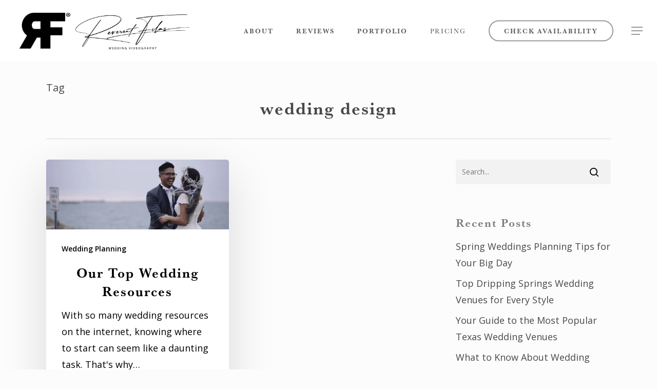

--- FILE ---
content_type: text/html; charset=UTF-8
request_url: https://www.wedding.film/tag/wedding-design/
body_size: 36242
content:
<!doctype html>
<html lang="en-US" class="no-js">
<head>
	
	<script type="application/ld+json">
{
  "@context": "http://schema.org",
  "@type": "Organization",
  "aggregateRating": {
    "@type": "AggregateRating",
    "ratingCount": 439,
    "ratingValue": 4.4
  },
  "alternateName": "Best Wedding Films",
  "areaServed": {
    "@type": "GeoShape",
    "box": "29.229858, -89.245916 36.889630, -107.298545"
  },
  "description": "Reverent Wedding Films records, edits, and masters gorgeous wedding videos and cinema. We film your wedding using top of the line camera equipment, and edit it into a wedding movie that you can watch over and over again. Relive your wedding day with wedding films by Reverent Wedding Films.  We host several different packages and pricing for those wishing to customize their service. We primarily operate within Texas, Oklahoma, Arkansas and Louisiana. You can find our office in major cities in these states, ready to help any bride get their wedding filmed. Enjoy the dedicated service on your wedding day, and the end result of our efforts forevermore. Rely on Reverent Wedding Films to ensure that you get the very best wedding video possible. We do destination weddings too! Contact us today for availability. ",
  "duns": 200581272,
  "email": "booking@wedding.film",
  "location": [
    "Houston, Texas",
    "Dallas, Texas",
    "The Woodlands, Texas",
    "San Antonio, Texas",
    "Bryan, Texas",
    "College Station, Texas",
    "Waco, Texas",
    "Longview, Texas",
    "Tulsa, Oklahoma",
    "Oklahoma City, Oklahoma",
    "Little Rock, Arkansas",
    "Baton Rouge, Louisiana",
    "Shreveport, Louisiana",
    "Monroe, Louisiana",
    "Louisiana",
    "Texas",
    "Arkansas",
    "Oklahoma"
  ],
  "logo": "https://www.wedding.film/wp-content/uploads/2020/07/RWF_100_Black.png",
  "mainEntityOfPage": "https://www.wedding.film/about/",
  "name": "Reverent Wedding Films - Best Wedding Videography",
  "review": [
    {
      "@type": "Review",
      "author": {
        "@type": "Person",
        "name": "Briana Mueller"
      },
      "reviewBody": "We were very impressed with Reverent Films and how seasoned they are! We worked with Emily D. throughout the planning process. She was absolutely wonderful, gave great advice and was able to walk/talk us through multiple scenarios so we were able to decide what we wanted or liked best. Our videographer, Eddie was outstanding!!! I cannot say enough great things about him. He seemed to have a true zeal for videography and was genuinely excited to capture our day! I would 10/10 recommend Reverent Wedding Films!",
      "text": "We were very impressed with Reverent Films and how seasoned they are! We worked with Emily D. throughout the planning process. She was absolutely wonderful, gave great advice and was able to walk/talk us through multiple scenarios so we were able to decide what we wanted or liked best. Our videographer, Eddie was outstanding!!! I cannot say enough great things about him. He seemed to have a true zeal for videography and was genuinely excited to capture our day! I would 10/10 recommend Reverent Wedding Films!"
    },
    {
      "@type": "Review",
      "author": {
        "@type": "Person",
        "name": "Jennifer Chidester"
      },
      "reviewBody": "As a Wedding Coordinator, I look for vendors that work well with my clients and capture every detail that is unique to that wedding! I have worked with this company on several weddings and would recommend them to my brides as my first choice each and every time! They are professional, on time, and deliver a product that reflects those cherished moments! Highly recommend this company!",
      "text": "As a Wedding Coordinator, I look for vendors that work well with my clients and capture every detail that is unique to that wedding! I have worked with this company on several weddings and would recommend them to my brides as my first choice each and every time! They are professional, on time, and deliver a product that reflects those cherished moments! Highly recommend this company!"
    }
  ],
  "sameAs": [
    "https://reverent-wedding-films.business.site/",
    "https://www.facebook.com/people/Reverent-Wedding-Films/100064809278175/",
    "https://twitter.com/revweddingfilms",
    "https://www.facebook.com/reverentweddings/",
    "https://www.tiktok.com/@reverentweddings",
    "https://www.pinterest.com/reverentwedfilm/"
  ],
  "slogan": "Love Your Wedding Films, Forever",
  "telephone": "(832) 639-0587",
  "url": "https://www.wedding.film/"
}
</script>
	
	<meta name="facebook-domain-verification" content="mhru018xkn5rzpf66swrjyvua04luo" />
<!--fathom-->
<script src="https://thirtytwo-happy.wedding.film/script.js" data-site="LBFVZLTD" defer></script>

<!--Lucky Orange-->
<script async defer src="https://tools.luckyorange.com/core/lo.js?site-id=bf87194d"></script>


<!-- Meta Pixel Code -->
<script>
!function(f,b,e,v,n,t,s)
{if(f.fbq)return;n=f.fbq=function(){n.callMethod?
n.callMethod.apply(n,arguments):n.queue.push(arguments)};
if(!f._fbq)f._fbq=n;n.push=n;n.loaded=!0;n.version='2.0';
n.queue=[];t=b.createElement(e);t.async=!0;
t.src=v;s=b.getElementsByTagName(e)[0];
s.parentNode.insertBefore(t,s)}(window, document,'script',
'https://connect.facebook.net/en_US/fbevents.js');
fbq('init', '1510756669414420');
fbq('track', 'PageView');
</script>
<noscript><img height="1" width="1" style="display:none"
src="https://www.facebook.com/tr?id=1510756669414420&ev=PageView&noscript=1"
/></noscript>
<!-- End Meta Pixel Code -->


<!--TikTok Pixel-->

<script>
!function (w, d, t) {
  w.TiktokAnalyticsObject=t;var ttq=w[t]=w[t]||[];ttq.methods=["page","track","identify","instances","debug","on","off","once","ready","alias","group","enableCookie","disableCookie"],ttq.setAndDefer=function(t,e){t[e]=function(){t.push([e].concat(Array.prototype.slice.call(arguments,0)))}};for(var i=0;i<ttq.methods.length;i++)ttq.setAndDefer(ttq,ttq.methods[i]);ttq.instance=function(t){for(var e=ttq._i[t]||[],n=0;n<ttq.methods.length;n++)ttq.setAndDefer(e,ttq.methods[n]);return e},ttq.load=function(e,n){var i="https://analytics.tiktok.com/i18n/pixel/events.js";ttq._i=ttq._i||{},ttq._i[e]=[],ttq._i[e]._u=i,ttq._t=ttq._t||{},ttq._t[e]=+new Date,ttq._o=ttq._o||{},ttq._o[e]=n||{};var o=document.createElement("script");o.type="text/javascript",o.async=!0,o.src=i+"?sdkid="+e+"&lib="+t;var a=document.getElementsByTagName("script")[0];a.parentNode.insertBefore(o,a)};

  ttq.load('CDRS223C77U1G0IAVKKG');
  ttq.page();
}(window, document, 'ttq');
</script>


<!-- Google Tag Manager -->
<script>(function(w,d,s,l,i){w[l]=w[l]||[];w[l].push({'gtm.start':
new Date().getTime(),event:'gtm.js'});var f=d.getElementsByTagName(s)[0],
j=d.createElement(s),dl=l!='dataLayer'?'&l='+l:'';j.async=true;j.src=
'https://www.googletagmanager.com/gtm.js?id='+i+dl;f.parentNode.insertBefore(j,f);
})(window,document,'script','dataLayer','GTM-KP7LNSJ');</script>
<!-- End Google Tag Manager -->




<script src="https://www.googleoptimize.com/optimize.js?id=OPT-N7MMBQV"></script>




<!-- Google Tag Manager -->
<script>(function(w,d,s,l,i){w[l]=w[l]||[];w[l].push({'gtm.start':
new Date().getTime(),event:'gtm.js'});var f=d.getElementsByTagName(s)[0],
j=d.createElement(s),dl=l!='dataLayer'?'&l='+l:'';j.async=true;j.src=
'https://www.googletagmanager.com/gtm.js?id='+i+dl;f.parentNode.insertBefore(j,f);
})(window,document,'script','dataLayer','GTM-PH8T522');</script>
<!-- End Google Tag Manager -->


	<meta charset="UTF-8">
	<meta name="viewport" content="width=device-width, initial-scale=1, maximum-scale=1, user-scalable=0" /><link rel="shortcut icon" href="https://www.wedding.film/wp-content/uploads/2020/08/favicon.png" /><meta name='robots' content='index, follow, max-image-preview:large, max-snippet:-1, max-video-preview:-1' />
	<style>img:is([sizes="auto" i], [sizes^="auto," i]) { contain-intrinsic-size: 3000px 1500px }</style>
	<!-- This site is tracked with the HandL UTM Grabber v3 (3.1.10) - https://www.utmgrabber.com/ --> 

	<!-- This site is optimized with the Yoast SEO plugin v26.8 - https://yoast.com/product/yoast-seo-wordpress/ -->
	<title>wedding design Archives - Reverent Wedding Films™</title>
	<link rel="canonical" href="https://www.wedding.film/tag/wedding-design/" />
	<meta property="og:locale" content="en_US" />
	<meta property="og:type" content="article" />
	<meta property="og:title" content="wedding design Archives - Reverent Wedding Films™" />
	<meta property="og:url" content="https://www.wedding.film/tag/wedding-design/" />
	<meta property="og:site_name" content="Reverent Wedding Films™" />
	<meta name="twitter:card" content="summary_large_image" />
	<script type="application/ld+json" class="yoast-schema-graph">{"@context":"https://schema.org","@graph":[{"@type":"CollectionPage","@id":"https://www.wedding.film/tag/wedding-design/","url":"https://www.wedding.film/tag/wedding-design/","name":"wedding design Archives - Reverent Wedding Films™","isPartOf":{"@id":"https://www.wedding.film/#website"},"primaryImageOfPage":{"@id":"https://www.wedding.film/tag/wedding-design/#primaryimage"},"image":{"@id":"https://www.wedding.film/tag/wedding-design/#primaryimage"},"thumbnailUrl":"https://www.wedding.film/wp-content/uploads/2018/02/Screen-Shot-2018-02-01-at-9.25.57-AM.png","breadcrumb":{"@id":"https://www.wedding.film/tag/wedding-design/#breadcrumb"},"inLanguage":"en-US"},{"@type":"ImageObject","inLanguage":"en-US","@id":"https://www.wedding.film/tag/wedding-design/#primaryimage","url":"https://www.wedding.film/wp-content/uploads/2018/02/Screen-Shot-2018-02-01-at-9.25.57-AM.png","contentUrl":"https://www.wedding.film/wp-content/uploads/2018/02/Screen-Shot-2018-02-01-at-9.25.57-AM.png","width":906,"height":346,"caption":"Reverent Wedding Films | bride and groom laughing | cinematic wedding video"},{"@type":"BreadcrumbList","@id":"https://www.wedding.film/tag/wedding-design/#breadcrumb","itemListElement":[{"@type":"ListItem","position":1,"name":"Home","item":"https://www.wedding.film/"},{"@type":"ListItem","position":2,"name":"wedding design"}]},{"@type":"WebSite","@id":"https://www.wedding.film/#website","url":"https://www.wedding.film/","name":"Reverent Wedding Films™","description":"High-quality Wedding Cinematic Films","publisher":{"@id":"https://www.wedding.film/#organization"},"potentialAction":[{"@type":"SearchAction","target":{"@type":"EntryPoint","urlTemplate":"https://www.wedding.film/?s={search_term_string}"},"query-input":{"@type":"PropertyValueSpecification","valueRequired":true,"valueName":"search_term_string"}}],"inLanguage":"en-US"},{"@type":"Organization","@id":"https://www.wedding.film/#organization","name":"Reverent Wedding Films","url":"https://www.wedding.film/","logo":{"@type":"ImageObject","inLanguage":"en-US","@id":"https://www.wedding.film/#/schema/logo/image/","url":"https://www.wedding.film/wp-content/uploads/2020/08/Black_100.png","contentUrl":"https://www.wedding.film/wp-content/uploads/2020/08/Black_100.png","width":139,"height":100,"caption":"Reverent Wedding Films"},"image":{"@id":"https://www.wedding.film/#/schema/logo/image/"}}]}</script>
	<!-- / Yoast SEO plugin. -->


<link rel='dns-prefetch' href='//code.jquery.com' />
<link rel='dns-prefetch' href='//fonts.googleapis.com' />
<link rel="alternate" type="application/rss+xml" title="Reverent Wedding Films™ &raquo; Feed" href="https://www.wedding.film/feed/" />
<link rel="alternate" type="application/rss+xml" title="Reverent Wedding Films™ &raquo; Comments Feed" href="https://www.wedding.film/comments/feed/" />
<link rel="alternate" type="application/rss+xml" title="Reverent Wedding Films™ &raquo; wedding design Tag Feed" href="https://www.wedding.film/tag/wedding-design/feed/" />

<!-- LCSEO current path: tag/wedding-design -->
<!-- LCSEO: no overrides found -->
<script type="text/javascript">
/* <![CDATA[ */
window._wpemojiSettings = {"baseUrl":"https:\/\/s.w.org\/images\/core\/emoji\/16.0.1\/72x72\/","ext":".png","svgUrl":"https:\/\/s.w.org\/images\/core\/emoji\/16.0.1\/svg\/","svgExt":".svg","source":{"concatemoji":"https:\/\/www.wedding.film\/wp-includes\/js\/wp-emoji-release.min.js?ver=6.8.2"}};
/*! This file is auto-generated */
!function(s,n){var o,i,e;function c(e){try{var t={supportTests:e,timestamp:(new Date).valueOf()};sessionStorage.setItem(o,JSON.stringify(t))}catch(e){}}function p(e,t,n){e.clearRect(0,0,e.canvas.width,e.canvas.height),e.fillText(t,0,0);var t=new Uint32Array(e.getImageData(0,0,e.canvas.width,e.canvas.height).data),a=(e.clearRect(0,0,e.canvas.width,e.canvas.height),e.fillText(n,0,0),new Uint32Array(e.getImageData(0,0,e.canvas.width,e.canvas.height).data));return t.every(function(e,t){return e===a[t]})}function u(e,t){e.clearRect(0,0,e.canvas.width,e.canvas.height),e.fillText(t,0,0);for(var n=e.getImageData(16,16,1,1),a=0;a<n.data.length;a++)if(0!==n.data[a])return!1;return!0}function f(e,t,n,a){switch(t){case"flag":return n(e,"\ud83c\udff3\ufe0f\u200d\u26a7\ufe0f","\ud83c\udff3\ufe0f\u200b\u26a7\ufe0f")?!1:!n(e,"\ud83c\udde8\ud83c\uddf6","\ud83c\udde8\u200b\ud83c\uddf6")&&!n(e,"\ud83c\udff4\udb40\udc67\udb40\udc62\udb40\udc65\udb40\udc6e\udb40\udc67\udb40\udc7f","\ud83c\udff4\u200b\udb40\udc67\u200b\udb40\udc62\u200b\udb40\udc65\u200b\udb40\udc6e\u200b\udb40\udc67\u200b\udb40\udc7f");case"emoji":return!a(e,"\ud83e\udedf")}return!1}function g(e,t,n,a){var r="undefined"!=typeof WorkerGlobalScope&&self instanceof WorkerGlobalScope?new OffscreenCanvas(300,150):s.createElement("canvas"),o=r.getContext("2d",{willReadFrequently:!0}),i=(o.textBaseline="top",o.font="600 32px Arial",{});return e.forEach(function(e){i[e]=t(o,e,n,a)}),i}function t(e){var t=s.createElement("script");t.src=e,t.defer=!0,s.head.appendChild(t)}"undefined"!=typeof Promise&&(o="wpEmojiSettingsSupports",i=["flag","emoji"],n.supports={everything:!0,everythingExceptFlag:!0},e=new Promise(function(e){s.addEventListener("DOMContentLoaded",e,{once:!0})}),new Promise(function(t){var n=function(){try{var e=JSON.parse(sessionStorage.getItem(o));if("object"==typeof e&&"number"==typeof e.timestamp&&(new Date).valueOf()<e.timestamp+604800&&"object"==typeof e.supportTests)return e.supportTests}catch(e){}return null}();if(!n){if("undefined"!=typeof Worker&&"undefined"!=typeof OffscreenCanvas&&"undefined"!=typeof URL&&URL.createObjectURL&&"undefined"!=typeof Blob)try{var e="postMessage("+g.toString()+"("+[JSON.stringify(i),f.toString(),p.toString(),u.toString()].join(",")+"));",a=new Blob([e],{type:"text/javascript"}),r=new Worker(URL.createObjectURL(a),{name:"wpTestEmojiSupports"});return void(r.onmessage=function(e){c(n=e.data),r.terminate(),t(n)})}catch(e){}c(n=g(i,f,p,u))}t(n)}).then(function(e){for(var t in e)n.supports[t]=e[t],n.supports.everything=n.supports.everything&&n.supports[t],"flag"!==t&&(n.supports.everythingExceptFlag=n.supports.everythingExceptFlag&&n.supports[t]);n.supports.everythingExceptFlag=n.supports.everythingExceptFlag&&!n.supports.flag,n.DOMReady=!1,n.readyCallback=function(){n.DOMReady=!0}}).then(function(){return e}).then(function(){var e;n.supports.everything||(n.readyCallback(),(e=n.source||{}).concatemoji?t(e.concatemoji):e.wpemoji&&e.twemoji&&(t(e.twemoji),t(e.wpemoji)))}))}((window,document),window._wpemojiSettings);
/* ]]> */
</script>
<script>function cpLoadCSS(e,t,n){"use strict";var i=window.document.createElement("link"),o=t||window.document.getElementsByTagName("script")[0];return i.rel="stylesheet",i.href=e,i.media="only x",o.parentNode.insertBefore(i,o),setTimeout(function(){i.media=n||"all"}),i}</script><style>.cp-popup-container .cpro-overlay,.cp-popup-container .cp-popup-wrapper{opacity:0;visibility:hidden;display:none}</style><link rel='stylesheet' id='genesis-blocks-style-css-css' href='https://www.wedding.film/wp-content/plugins/genesis-blocks/dist/style-blocks.build.css?ver=1769718200' type='text/css' media='all' />
<link rel='stylesheet' id='sbi_styles-css' href='https://www.wedding.film/wp-content/plugins/instagram-feed/css/sbi-styles.min.css?ver=6.10.0' type='text/css' media='all' />
<style id='wp-emoji-styles-inline-css' type='text/css'>

	img.wp-smiley, img.emoji {
		display: inline !important;
		border: none !important;
		box-shadow: none !important;
		height: 1em !important;
		width: 1em !important;
		margin: 0 0.07em !important;
		vertical-align: -0.1em !important;
		background: none !important;
		padding: 0 !important;
	}
</style>
<link rel='stylesheet' id='wp-block-library-css' href='https://www.wedding.film/wp-includes/css/dist/block-library/style.min.css?ver=6.8.2' type='text/css' media='all' />
<style id='global-styles-inline-css' type='text/css'>
:root{--wp--preset--aspect-ratio--square: 1;--wp--preset--aspect-ratio--4-3: 4/3;--wp--preset--aspect-ratio--3-4: 3/4;--wp--preset--aspect-ratio--3-2: 3/2;--wp--preset--aspect-ratio--2-3: 2/3;--wp--preset--aspect-ratio--16-9: 16/9;--wp--preset--aspect-ratio--9-16: 9/16;--wp--preset--color--black: #000000;--wp--preset--color--cyan-bluish-gray: #abb8c3;--wp--preset--color--white: #ffffff;--wp--preset--color--pale-pink: #f78da7;--wp--preset--color--vivid-red: #cf2e2e;--wp--preset--color--luminous-vivid-orange: #ff6900;--wp--preset--color--luminous-vivid-amber: #fcb900;--wp--preset--color--light-green-cyan: #7bdcb5;--wp--preset--color--vivid-green-cyan: #00d084;--wp--preset--color--pale-cyan-blue: #8ed1fc;--wp--preset--color--vivid-cyan-blue: #0693e3;--wp--preset--color--vivid-purple: #9b51e0;--wp--preset--gradient--vivid-cyan-blue-to-vivid-purple: linear-gradient(135deg,rgba(6,147,227,1) 0%,rgb(155,81,224) 100%);--wp--preset--gradient--light-green-cyan-to-vivid-green-cyan: linear-gradient(135deg,rgb(122,220,180) 0%,rgb(0,208,130) 100%);--wp--preset--gradient--luminous-vivid-amber-to-luminous-vivid-orange: linear-gradient(135deg,rgba(252,185,0,1) 0%,rgba(255,105,0,1) 100%);--wp--preset--gradient--luminous-vivid-orange-to-vivid-red: linear-gradient(135deg,rgba(255,105,0,1) 0%,rgb(207,46,46) 100%);--wp--preset--gradient--very-light-gray-to-cyan-bluish-gray: linear-gradient(135deg,rgb(238,238,238) 0%,rgb(169,184,195) 100%);--wp--preset--gradient--cool-to-warm-spectrum: linear-gradient(135deg,rgb(74,234,220) 0%,rgb(151,120,209) 20%,rgb(207,42,186) 40%,rgb(238,44,130) 60%,rgb(251,105,98) 80%,rgb(254,248,76) 100%);--wp--preset--gradient--blush-light-purple: linear-gradient(135deg,rgb(255,206,236) 0%,rgb(152,150,240) 100%);--wp--preset--gradient--blush-bordeaux: linear-gradient(135deg,rgb(254,205,165) 0%,rgb(254,45,45) 50%,rgb(107,0,62) 100%);--wp--preset--gradient--luminous-dusk: linear-gradient(135deg,rgb(255,203,112) 0%,rgb(199,81,192) 50%,rgb(65,88,208) 100%);--wp--preset--gradient--pale-ocean: linear-gradient(135deg,rgb(255,245,203) 0%,rgb(182,227,212) 50%,rgb(51,167,181) 100%);--wp--preset--gradient--electric-grass: linear-gradient(135deg,rgb(202,248,128) 0%,rgb(113,206,126) 100%);--wp--preset--gradient--midnight: linear-gradient(135deg,rgb(2,3,129) 0%,rgb(40,116,252) 100%);--wp--preset--font-size--small: 13px;--wp--preset--font-size--medium: 20px;--wp--preset--font-size--large: 36px;--wp--preset--font-size--x-large: 42px;--wp--preset--spacing--20: 0.44rem;--wp--preset--spacing--30: 0.67rem;--wp--preset--spacing--40: 1rem;--wp--preset--spacing--50: 1.5rem;--wp--preset--spacing--60: 2.25rem;--wp--preset--spacing--70: 3.38rem;--wp--preset--spacing--80: 5.06rem;--wp--preset--shadow--natural: 6px 6px 9px rgba(0, 0, 0, 0.2);--wp--preset--shadow--deep: 12px 12px 50px rgba(0, 0, 0, 0.4);--wp--preset--shadow--sharp: 6px 6px 0px rgba(0, 0, 0, 0.2);--wp--preset--shadow--outlined: 6px 6px 0px -3px rgba(255, 255, 255, 1), 6px 6px rgba(0, 0, 0, 1);--wp--preset--shadow--crisp: 6px 6px 0px rgba(0, 0, 0, 1);}:root { --wp--style--global--content-size: 1300px;--wp--style--global--wide-size: 1300px; }:where(body) { margin: 0; }.wp-site-blocks > .alignleft { float: left; margin-right: 2em; }.wp-site-blocks > .alignright { float: right; margin-left: 2em; }.wp-site-blocks > .aligncenter { justify-content: center; margin-left: auto; margin-right: auto; }:where(.is-layout-flex){gap: 0.5em;}:where(.is-layout-grid){gap: 0.5em;}.is-layout-flow > .alignleft{float: left;margin-inline-start: 0;margin-inline-end: 2em;}.is-layout-flow > .alignright{float: right;margin-inline-start: 2em;margin-inline-end: 0;}.is-layout-flow > .aligncenter{margin-left: auto !important;margin-right: auto !important;}.is-layout-constrained > .alignleft{float: left;margin-inline-start: 0;margin-inline-end: 2em;}.is-layout-constrained > .alignright{float: right;margin-inline-start: 2em;margin-inline-end: 0;}.is-layout-constrained > .aligncenter{margin-left: auto !important;margin-right: auto !important;}.is-layout-constrained > :where(:not(.alignleft):not(.alignright):not(.alignfull)){max-width: var(--wp--style--global--content-size);margin-left: auto !important;margin-right: auto !important;}.is-layout-constrained > .alignwide{max-width: var(--wp--style--global--wide-size);}body .is-layout-flex{display: flex;}.is-layout-flex{flex-wrap: wrap;align-items: center;}.is-layout-flex > :is(*, div){margin: 0;}body .is-layout-grid{display: grid;}.is-layout-grid > :is(*, div){margin: 0;}body{padding-top: 0px;padding-right: 0px;padding-bottom: 0px;padding-left: 0px;}:root :where(.wp-element-button, .wp-block-button__link){background-color: #32373c;border-width: 0;color: #fff;font-family: inherit;font-size: inherit;line-height: inherit;padding: calc(0.667em + 2px) calc(1.333em + 2px);text-decoration: none;}.has-black-color{color: var(--wp--preset--color--black) !important;}.has-cyan-bluish-gray-color{color: var(--wp--preset--color--cyan-bluish-gray) !important;}.has-white-color{color: var(--wp--preset--color--white) !important;}.has-pale-pink-color{color: var(--wp--preset--color--pale-pink) !important;}.has-vivid-red-color{color: var(--wp--preset--color--vivid-red) !important;}.has-luminous-vivid-orange-color{color: var(--wp--preset--color--luminous-vivid-orange) !important;}.has-luminous-vivid-amber-color{color: var(--wp--preset--color--luminous-vivid-amber) !important;}.has-light-green-cyan-color{color: var(--wp--preset--color--light-green-cyan) !important;}.has-vivid-green-cyan-color{color: var(--wp--preset--color--vivid-green-cyan) !important;}.has-pale-cyan-blue-color{color: var(--wp--preset--color--pale-cyan-blue) !important;}.has-vivid-cyan-blue-color{color: var(--wp--preset--color--vivid-cyan-blue) !important;}.has-vivid-purple-color{color: var(--wp--preset--color--vivid-purple) !important;}.has-black-background-color{background-color: var(--wp--preset--color--black) !important;}.has-cyan-bluish-gray-background-color{background-color: var(--wp--preset--color--cyan-bluish-gray) !important;}.has-white-background-color{background-color: var(--wp--preset--color--white) !important;}.has-pale-pink-background-color{background-color: var(--wp--preset--color--pale-pink) !important;}.has-vivid-red-background-color{background-color: var(--wp--preset--color--vivid-red) !important;}.has-luminous-vivid-orange-background-color{background-color: var(--wp--preset--color--luminous-vivid-orange) !important;}.has-luminous-vivid-amber-background-color{background-color: var(--wp--preset--color--luminous-vivid-amber) !important;}.has-light-green-cyan-background-color{background-color: var(--wp--preset--color--light-green-cyan) !important;}.has-vivid-green-cyan-background-color{background-color: var(--wp--preset--color--vivid-green-cyan) !important;}.has-pale-cyan-blue-background-color{background-color: var(--wp--preset--color--pale-cyan-blue) !important;}.has-vivid-cyan-blue-background-color{background-color: var(--wp--preset--color--vivid-cyan-blue) !important;}.has-vivid-purple-background-color{background-color: var(--wp--preset--color--vivid-purple) !important;}.has-black-border-color{border-color: var(--wp--preset--color--black) !important;}.has-cyan-bluish-gray-border-color{border-color: var(--wp--preset--color--cyan-bluish-gray) !important;}.has-white-border-color{border-color: var(--wp--preset--color--white) !important;}.has-pale-pink-border-color{border-color: var(--wp--preset--color--pale-pink) !important;}.has-vivid-red-border-color{border-color: var(--wp--preset--color--vivid-red) !important;}.has-luminous-vivid-orange-border-color{border-color: var(--wp--preset--color--luminous-vivid-orange) !important;}.has-luminous-vivid-amber-border-color{border-color: var(--wp--preset--color--luminous-vivid-amber) !important;}.has-light-green-cyan-border-color{border-color: var(--wp--preset--color--light-green-cyan) !important;}.has-vivid-green-cyan-border-color{border-color: var(--wp--preset--color--vivid-green-cyan) !important;}.has-pale-cyan-blue-border-color{border-color: var(--wp--preset--color--pale-cyan-blue) !important;}.has-vivid-cyan-blue-border-color{border-color: var(--wp--preset--color--vivid-cyan-blue) !important;}.has-vivid-purple-border-color{border-color: var(--wp--preset--color--vivid-purple) !important;}.has-vivid-cyan-blue-to-vivid-purple-gradient-background{background: var(--wp--preset--gradient--vivid-cyan-blue-to-vivid-purple) !important;}.has-light-green-cyan-to-vivid-green-cyan-gradient-background{background: var(--wp--preset--gradient--light-green-cyan-to-vivid-green-cyan) !important;}.has-luminous-vivid-amber-to-luminous-vivid-orange-gradient-background{background: var(--wp--preset--gradient--luminous-vivid-amber-to-luminous-vivid-orange) !important;}.has-luminous-vivid-orange-to-vivid-red-gradient-background{background: var(--wp--preset--gradient--luminous-vivid-orange-to-vivid-red) !important;}.has-very-light-gray-to-cyan-bluish-gray-gradient-background{background: var(--wp--preset--gradient--very-light-gray-to-cyan-bluish-gray) !important;}.has-cool-to-warm-spectrum-gradient-background{background: var(--wp--preset--gradient--cool-to-warm-spectrum) !important;}.has-blush-light-purple-gradient-background{background: var(--wp--preset--gradient--blush-light-purple) !important;}.has-blush-bordeaux-gradient-background{background: var(--wp--preset--gradient--blush-bordeaux) !important;}.has-luminous-dusk-gradient-background{background: var(--wp--preset--gradient--luminous-dusk) !important;}.has-pale-ocean-gradient-background{background: var(--wp--preset--gradient--pale-ocean) !important;}.has-electric-grass-gradient-background{background: var(--wp--preset--gradient--electric-grass) !important;}.has-midnight-gradient-background{background: var(--wp--preset--gradient--midnight) !important;}.has-small-font-size{font-size: var(--wp--preset--font-size--small) !important;}.has-medium-font-size{font-size: var(--wp--preset--font-size--medium) !important;}.has-large-font-size{font-size: var(--wp--preset--font-size--large) !important;}.has-x-large-font-size{font-size: var(--wp--preset--font-size--x-large) !important;}
:where(.wp-block-post-template.is-layout-flex){gap: 1.25em;}:where(.wp-block-post-template.is-layout-grid){gap: 1.25em;}
:where(.wp-block-columns.is-layout-flex){gap: 2em;}:where(.wp-block-columns.is-layout-grid){gap: 2em;}
:root :where(.wp-block-pullquote){font-size: 1.5em;line-height: 1.6;}
</style>
<link rel='stylesheet' id='dashicons-css' href='https://www.wedding.film/wp-includes/css/dashicons.min.css?ver=6.8.2' type='text/css' media='all' />
<link rel='stylesheet' id='LeadConnector-css' href='https://www.wedding.film/wp-content/plugins/leadconnector/public/css/lc-public.css?ver=3.0.19' type='text/css' media='all' />
<link rel='stylesheet' id='lc-theme-fixes-css' href='https://www.wedding.film/wp-content/plugins/leadconnector/assets/css/theme-fixes.css?ver=1769841570' type='text/css' media='all' />
<link rel='stylesheet' id='simple-banner-style-css' href='https://www.wedding.film/wp-content/plugins/simple-banner/simple-banner.css?ver=3.2.1' type='text/css' media='all' />
<script>document.addEventListener('DOMContentLoaded', function(event) {  if( typeof cpLoadCSS !== 'undefined' ) { cpLoadCSS('https://www.wedding.film/wp-content/plugins/convertpro/assets/modules/css/cp-popup.min.css?ver=1.8.5', 0, 'all'); } }); </script>
<link rel='stylesheet' id='jquery-ui-css' href='https://code.jquery.com/ui/1.12.1/themes/smoothness/jquery-ui.css?ver=6.8.2' type='text/css' media='all' />
<link rel='stylesheet' id='font-awesome-css' href='https://www.wedding.film/wp-content/themes/salient/css/font-awesome-legacy.min.css?ver=4.7.1' type='text/css' media='all' />
<link rel='stylesheet' id='parent-style-css' href='https://www.wedding.film/wp-content/themes/salient/style.css?ver=6.8.2' type='text/css' media='all' />
<link rel='stylesheet' id='salient-grid-system-css' href='https://www.wedding.film/wp-content/themes/salient/css/build/grid-system.css?ver=18.0.2' type='text/css' media='all' />
<link rel='stylesheet' id='main-styles-css' href='https://www.wedding.film/wp-content/themes/salient/css/build/style.css?ver=18.0.2' type='text/css' media='all' />
<link rel='stylesheet' id='nectar_default_font_open_sans-css' href='https://fonts.googleapis.com/css?family=Open+Sans%3A300%2C400%2C600%2C700&#038;subset=latin%2Clatin-ext' type='text/css' media='all' />
<link rel='stylesheet' id='nectar-blog-masonry-core-css' href='https://www.wedding.film/wp-content/themes/salient/css/build/blog/masonry-core.css?ver=18.0.2' type='text/css' media='all' />
<link rel='stylesheet' id='responsive-css' href='https://www.wedding.film/wp-content/themes/salient/css/build/responsive.css?ver=18.0.2' type='text/css' media='all' />
<link rel='stylesheet' id='skin-material-css' href='https://www.wedding.film/wp-content/themes/salient/css/build/skin-material.css?ver=18.0.2' type='text/css' media='all' />
<link rel='stylesheet' id='salient-wp-menu-dynamic-css' href='https://www.wedding.film/wp-content/uploads/salient/menu-dynamic.css?ver=55487' type='text/css' media='all' />
<link rel='stylesheet' id='js_composer_front-css' href='https://www.wedding.film/wp-content/themes/salient/css/build/plugins/js_composer.css?ver=18.0.2' type='text/css' media='all' />
<link rel='stylesheet' id='dynamic-css-css' href='https://www.wedding.film/wp-content/uploads/salient/salient-dynamic-styles.css?ver=8856' type='text/css' media='all' />
<style id='dynamic-css-inline-css' type='text/css'>
body[data-bg-header="true"].category .container-wrap,body[data-bg-header="true"].author .container-wrap,body[data-bg-header="true"].date .container-wrap,body[data-bg-header="true"].blog .container-wrap{padding-top:var(--container-padding)!important}.archive.author .row .col.section-title span,.archive.category .row .col.section-title span,.archive.tag .row .col.section-title span,.archive.date .row .col.section-title span{padding-left:0}body.author #page-header-wrap #page-header-bg,body.category #page-header-wrap #page-header-bg,body.tag #page-header-wrap #page-header-bg,body.date #page-header-wrap #page-header-bg{height:auto;padding-top:8%;padding-bottom:8%;}.archive #page-header-wrap{height:auto;}.archive.category .row .col.section-title p,.archive.tag .row .col.section-title p{margin-top:10px;}body[data-bg-header="true"].archive .container-wrap.meta_overlaid_blog,body[data-bg-header="true"].category .container-wrap.meta_overlaid_blog,body[data-bg-header="true"].author .container-wrap.meta_overlaid_blog,body[data-bg-header="true"].date .container-wrap.meta_overlaid_blog{padding-top:0!important;}#page-header-bg[data-alignment="center"] .span_6 p{margin:0 auto;}body.archive #page-header-bg:not(.fullscreen-header) .span_6{position:relative;-webkit-transform:none;transform:none;top:0;}.blog-archive-header .nectar-author-gravatar img{width:125px;border-radius:100px;}.blog-archive-header .container .span_12 p{font-size:min(max(calc(1.3vw),16px),20px);line-height:1.5;margin-top:.5em;}body .page-header-no-bg.color-bg{padding:5% 0;}@media only screen and (max-width:999px){body .page-header-no-bg.color-bg{padding:7% 0;}}@media only screen and (max-width:690px){body .page-header-no-bg.color-bg{padding:9% 0;}.blog-archive-header .nectar-author-gravatar img{width:75px;}}.blog-archive-header.color-bg .col.section-title{border-bottom:0;padding:0;}.blog-archive-header.color-bg *{color:inherit!important;}.nectar-archive-tax-count{position:relative;padding:.5em;transform:translateX(0.25em) translateY(-0.75em);font-size:clamp(14px,0.3em,20px);display:inline-block;vertical-align:super;}.nectar-archive-tax-count:before{content:"";display:block;padding-bottom:100%;width:100%;position:absolute;top:50%;left:50%;transform:translate(-50%,-50%);border-radius:100px;background-color:currentColor;opacity:0.1;}#header-space{background-color:#fcfcfc}@media only screen and (min-width:1000px){body #ajax-content-wrap.no-scroll{min-height:calc(100vh - 120px);height:calc(100vh - 120px)!important;}}@media only screen and (min-width:1000px){#page-header-wrap.fullscreen-header,#page-header-wrap.fullscreen-header #page-header-bg,html:not(.nectar-box-roll-loaded) .nectar-box-roll > #page-header-bg.fullscreen-header,.nectar_fullscreen_zoom_recent_projects,#nectar_fullscreen_rows:not(.afterLoaded) > div{height:calc(100vh - 119px);}.wpb_row.vc_row-o-full-height.top-level,.wpb_row.vc_row-o-full-height.top-level > .col.span_12{min-height:calc(100vh - 119px);}html:not(.nectar-box-roll-loaded) .nectar-box-roll > #page-header-bg.fullscreen-header{top:120px;}.nectar-slider-wrap[data-fullscreen="true"]:not(.loaded),.nectar-slider-wrap[data-fullscreen="true"]:not(.loaded) .swiper-container{height:calc(100vh - 118px)!important;}.admin-bar .nectar-slider-wrap[data-fullscreen="true"]:not(.loaded),.admin-bar .nectar-slider-wrap[data-fullscreen="true"]:not(.loaded) .swiper-container{height:calc(100vh - 118px - 32px)!important;}}.admin-bar[class*="page-template-template-no-header"] .wpb_row.vc_row-o-full-height.top-level,.admin-bar[class*="page-template-template-no-header"] .wpb_row.vc_row-o-full-height.top-level > .col.span_12{min-height:calc(100vh - 32px);}body[class*="page-template-template-no-header"] .wpb_row.vc_row-o-full-height.top-level,body[class*="page-template-template-no-header"] .wpb_row.vc_row-o-full-height.top-level > .col.span_12{min-height:100vh;}@media only screen and (max-width:999px){.using-mobile-browser #nectar_fullscreen_rows:not(.afterLoaded):not([data-mobile-disable="on"]) > div{height:calc(100vh - 156px);}.using-mobile-browser .wpb_row.vc_row-o-full-height.top-level,.using-mobile-browser .wpb_row.vc_row-o-full-height.top-level > .col.span_12,[data-permanent-transparent="1"].using-mobile-browser .wpb_row.vc_row-o-full-height.top-level,[data-permanent-transparent="1"].using-mobile-browser .wpb_row.vc_row-o-full-height.top-level > .col.span_12{min-height:calc(100vh - 156px);}html:not(.nectar-box-roll-loaded) .nectar-box-roll > #page-header-bg.fullscreen-header,.nectar_fullscreen_zoom_recent_projects,.nectar-slider-wrap[data-fullscreen="true"]:not(.loaded),.nectar-slider-wrap[data-fullscreen="true"]:not(.loaded) .swiper-container,#nectar_fullscreen_rows:not(.afterLoaded):not([data-mobile-disable="on"]) > div{height:calc(100vh - 103px);}.wpb_row.vc_row-o-full-height.top-level,.wpb_row.vc_row-o-full-height.top-level > .col.span_12{min-height:calc(100vh - 103px);}body[data-transparent-header="false"] #ajax-content-wrap.no-scroll{min-height:calc(100vh - 103px);height:calc(100vh - 103px);}}.screen-reader-text,.nectar-skip-to-content:not(:focus){border:0;clip:rect(1px,1px,1px,1px);clip-path:inset(50%);height:1px;margin:-1px;overflow:hidden;padding:0;position:absolute!important;width:1px;word-wrap:normal!important;}.row .col img:not([srcset]){width:auto;}.row .col img.img-with-animation.nectar-lazy:not([srcset]){width:100%;}
.calWrapper             { 
    width:100%;text-align:center;
}
.calendar				{
    overflow:hidden;margin:50px auto;width:100%;max-width:310px;
}
.ui-datepicker			{
    width:100%;
    border:none !important;
}
.ui-datepicker-header	{
    background:#eee;
    border:none;
    border-radius:3px;
}
.ui-datepicker-title	{
    font-family:baskerville-urw;
}
.ui-datepicker-calendar {
    margin-bottom:4px!important;
}
.ui-datepicker-calendar .ui-state-default {
    background:none;
    border:none;
    color:#000;
    text-align:center;
    border-radius:3px;
}
.ui-datepicker-calendar .ui-state-hover {
    background:#000;color:#fff;
}
.ui-datepicker-calendar .ui-state-active {
    background:#eee;color:#000;
}
.ui-datepicker-calendar thead tr th { text-align:center !important; }
.ui-datepicker-prev, .ui-datepicker-prev:hover {
    top:4px !important;left:0 !important;
}
.ui-datepicker-next, .ui-datepicker-next:hover {
    top:4px !important;right:0 !important;
}
.ui-datepicker-prev:hover, .ui-datepicker-next:hover, .ui-datepicker-prev:hover:after, .ui-datepicker-next:hover:after {
  border:none !important;background:none !important;
}


.ui-datepicker-prev span,
.ui-datepicker-next span {
  background-image: none !important;
}
.ui-datepicker-prev:before,
.ui-datepicker-next:before {
  font-family: FontAwesome;
  position: absolute;
  top: 0;
  right: 0;
  bottom: 0;
  left: 0;
  display: flex;
  font-weight: normal;
  align-items: center;
  justify-content: center;
}
.ui-datepicker-prev:before {
  content: "\f0d9";
}
.ui-datepicker-next:before {
  content: "\f0da";
}

/* styling for prefferred vendors page*/
.quarter{display:inline-block;width:24%;float:left;max-height:400px;min-height:400px;overflow:scroll;padding:8px;margin:2px;}

.quarter img{width:100%;}


/* remove opacity effect on pricing slider on mobile*/

.newPricing{font-size:15px;}

@media only screen and (max-width: 1200px) {
#slider_18587 .sc_partial{opacity:1;}
.newPricing{font-size:12px;}
}

@media only screen and (min-width: 1201px) {
#slider_18587 .sc_partial{opacity:.2;}

}

@media screen and (max-width: 992px) {
.quarter{display:inline-block;width:45%;float:left;max-height:400px;min-height:400px;overflow:scroll;padding:8px;margin:2px;}


}
@media screen and (max-width: 616px) {
.quarter{display:inline-block;width:95%;float:left;max-height:400px;min-height:400px;overflow:scroll;padding:8px;margin:2px;}

}
</style>
<link rel='stylesheet' id='salient-child-style-css' href='https://www.wedding.film/wp-content/themes/salient-child/style.css?ver=18.0.2' type='text/css' media='all' />
<link rel='stylesheet' id='redux-google-fonts-salient_redux-css' href='https://fonts.googleapis.com/css?family=Baskervville%3A400%7COpen+Sans%3A400%2C600%2C700&#038;ver=6.8.2' type='text/css' media='all' />
<script type="text/javascript" src="https://www.wedding.film/wp-includes/js/jquery/jquery.min.js?ver=3.7.1" id="jquery-core-js"></script>
<script type="text/javascript" src="https://www.wedding.film/wp-includes/js/jquery/jquery-migrate.min.js?ver=3.4.1" id="jquery-migrate-js"></script>
<script type="text/javascript" src="https://www.wedding.film/wp-content/plugins/handl-utm-grabber-v3/js/js.cookie.js?ver=6.8.2" id="js.cookie-js"></script>
<script type="text/javascript" id="handl-utm-grabber-js-extra">
/* <![CDATA[ */
var handl_utm = [];
var handl_utm_all_params = ["utm_source","utm_medium","utm_term","utm_content","utm_campaign","first_utm_source","first_utm_medium","first_utm_term","first_utm_content","first_utm_campaign","fbclid","msclkid","gclid","wbraid","gbraid","handl_original_ref","handl_landing_page","handl_landing_page_base","handl_ip","handl_ref","handl_url","handl_ref_domain","handl_url_base","gaclientid","organic_source","organic_source_str","user_agent","traffic_source","first_traffic_source","handlID","_fbc","_fbp","fbclid","_fbc","_fbp"];
var handl_utm_cookie_duration = ["365","1"];
var handl_utm_append_params = ["utm_source","utm_medium","utm_term","utm_content","utm_campaign","gclid","fbclid","_fbc","_fbp"];
var handl_utm_first_touch_params = ["utm_source","utm_medium","utm_term","utm_content","utm_campaign"];
var handl_utm_session_cookies = 0;
var handl_ajax = {"ajax_url":"https:\/\/www.wedding.film\/wp-admin\/admin-ajax.php","fb_capi_enabled":"0"};
var handl_utm_custom_params = ["fbclid","_fbc","_fbp"];
var handl_utm_dyo_logic = [];
var handl_utm_predefined = [];
/* ]]> */
</script>
<script type="text/javascript" src="https://www.wedding.film/wp-content/plugins/handl-utm-grabber-v3/js/handl-utm-grabber.js?ver=6.8.2" id="handl-utm-grabber-js"></script>
<script type="text/javascript" id="simple-banner-script-js-before">
/* <![CDATA[ */
const simpleBannerScriptParams = {"pro_version_enabled":"1","debug_mode":"","id":5322,"version":"3.2.1","banner_params":[{"hide_simple_banner":"yes","simple_banner_prepend_element":"body","simple_banner_position":"footer","header_margin":"","header_padding":"","wp_body_open_enabled":"","wp_body_open":true,"simple_banner_z_index":"","simple_banner_text":"We\u2019d be honored to tell your story.","disabled_on_current_page":false,"disabled_pages_array":[],"is_current_page_a_post":true,"disabled_on_posts":"","simple_banner_disabled_page_paths":"","simple_banner_font_size":"16px","simple_banner_color":"#000000","simple_banner_text_color":"#ffffff","simple_banner_link_color":"#000000","simple_banner_close_color":"","simple_banner_custom_css":"","simple_banner_scrolling_custom_css":"","simple_banner_text_custom_css":"","simple_banner_button_css":"","site_custom_css":"","keep_site_custom_css":"","site_custom_js":"","keep_site_custom_js":"","close_button_enabled":"on","close_button_expiration":"","close_button_cookie_set":false,"current_date":{"date":"2026-01-31 23:41:50.036513","timezone_type":3,"timezone":"UTC"},"start_date":{"date":"2026-01-31 23:41:50.036520","timezone_type":3,"timezone":"UTC"},"end_date":{"date":"2026-01-31 23:41:50.036524","timezone_type":3,"timezone":"UTC"},"simple_banner_start_after_date":"","simple_banner_remove_after_date":"","simple_banner_insert_inside_element":""},{"hide_simple_banner":"yes","simple_banner_prepend_element":"body","simple_banner_position":"sticky","header_margin":"","header_padding":"","wp_body_open_enabled":"","wp_body_open":true,"simple_banner_z_index":"","simple_banner_text":"Book by the end of December and Get $300 OFF Your Videography Package!","disabled_on_current_page":false,"disabled_pages_array":["418"],"is_current_page_a_post":true,"disabled_on_posts":"","simple_banner_disabled_page_paths":"","simple_banner_font_size":"","simple_banner_color":"#4ab556","simple_banner_text_color":"#ffffff","simple_banner_link_color":"#000000","simple_banner_close_color":"","simple_banner_custom_css":"","simple_banner_scrolling_custom_css":"","simple_banner_text_custom_css":"","simple_banner_button_css":"","site_custom_css":"","keep_site_custom_css":"","site_custom_js":"","keep_site_custom_js":"","close_button_enabled":"on","close_button_expiration":"","close_button_cookie_set":false,"current_date":{"date":"2026-01-31 23:41:50.036853","timezone_type":3,"timezone":"UTC"},"start_date":{"date":"2026-01-31 23:41:50.036856","timezone_type":3,"timezone":"UTC"},"end_date":{"date":"2026-01-31 23:41:50.036859","timezone_type":3,"timezone":"UTC"},"simple_banner_start_after_date":"","simple_banner_remove_after_date":"","simple_banner_insert_inside_element":""},{"hide_simple_banner":"yes","simple_banner_prepend_element":"","simple_banner_position":"sticky","header_margin":"","header_padding":"","wp_body_open_enabled":"","wp_body_open":true,"simple_banner_z_index":"","simple_banner_text":"\ud83c\udfa5 Book Within 30 Days Of Your Meeting &amp; Get $300 OFF Your Videography Package!","disabled_on_current_page":false,"disabled_pages_array":["418","25025"],"is_current_page_a_post":true,"disabled_on_posts":"","simple_banner_disabled_page_paths":"","simple_banner_font_size":"","simple_banner_color":"#cfe6f2","simple_banner_text_color":"#000000","simple_banner_link_color":"","simple_banner_close_color":"","simple_banner_custom_css":"","simple_banner_scrolling_custom_css":"","simple_banner_text_custom_css":"","simple_banner_button_css":"","site_custom_css":"","keep_site_custom_css":"","site_custom_js":"","keep_site_custom_js":"","close_button_enabled":"on","close_button_expiration":"","close_button_cookie_set":false,"current_date":{"date":"2026-01-31 23:41:50.037138","timezone_type":3,"timezone":"UTC"},"start_date":{"date":"2026-01-31 23:41:50.037142","timezone_type":3,"timezone":"UTC"},"end_date":{"date":"2026-01-31 23:41:50.037146","timezone_type":3,"timezone":"UTC"},"simple_banner_start_after_date":"","simple_banner_remove_after_date":"","simple_banner_insert_inside_element":""},{"hide_simple_banner":"yes","simple_banner_prepend_element":"","simple_banner_position":"","header_margin":"","header_padding":"","wp_body_open_enabled":"","wp_body_open":true,"simple_banner_z_index":"","simple_banner_text":"\ud83c\udfa5 Book Within 30 Days Of Your Meeting &amp; Get $300 OFF Your Videography Package!","disabled_on_current_page":false,"disabled_pages_array":["418","25025"],"is_current_page_a_post":true,"disabled_on_posts":"","simple_banner_disabled_page_paths":"","simple_banner_font_size":"","simple_banner_color":"#cfe6f2","simple_banner_text_color":"#050505","simple_banner_link_color":"","simple_banner_close_color":"","simple_banner_custom_css":"","simple_banner_scrolling_custom_css":"","simple_banner_text_custom_css":"","simple_banner_button_css":"","site_custom_css":"","keep_site_custom_css":"","site_custom_js":"","keep_site_custom_js":"","close_button_enabled":"","close_button_expiration":"","close_button_cookie_set":false,"current_date":{"date":"2026-01-31 23:41:50.037459","timezone_type":3,"timezone":"UTC"},"start_date":{"date":"2026-01-31 23:41:50.037462","timezone_type":3,"timezone":"UTC"},"end_date":{"date":"2026-01-31 23:41:50.037465","timezone_type":3,"timezone":"UTC"},"simple_banner_start_after_date":"","simple_banner_remove_after_date":"","simple_banner_insert_inside_element":""},{"hide_simple_banner":"yes","simple_banner_prepend_element":"","simple_banner_position":"","header_margin":"","header_padding":"","wp_body_open_enabled":"","wp_body_open":true,"simple_banner_z_index":"","simple_banner_text":"","disabled_on_current_page":false,"disabled_pages_array":[],"is_current_page_a_post":true,"disabled_on_posts":"","simple_banner_disabled_page_paths":"","simple_banner_font_size":"","simple_banner_color":"","simple_banner_text_color":"","simple_banner_link_color":"","simple_banner_close_color":"","simple_banner_custom_css":"","simple_banner_scrolling_custom_css":"","simple_banner_text_custom_css":"","simple_banner_button_css":"","site_custom_css":"","keep_site_custom_css":"","site_custom_js":"","keep_site_custom_js":"","close_button_enabled":"","close_button_expiration":"","close_button_cookie_set":false,"current_date":{"date":"2026-01-31 23:41:50.037679","timezone_type":3,"timezone":"UTC"},"start_date":{"date":"2026-01-31 23:41:50.037682","timezone_type":3,"timezone":"UTC"},"end_date":{"date":"2026-01-31 23:41:50.037685","timezone_type":3,"timezone":"UTC"},"simple_banner_start_after_date":"","simple_banner_remove_after_date":"","simple_banner_insert_inside_element":""}]}
/* ]]> */
</script>
<script type="text/javascript" src="https://www.wedding.film/wp-content/plugins/simple-banner/simple-banner.js?ver=3.2.1" id="simple-banner-script-js"></script>
<script type="text/javascript" id="child-script-js-extra">
/* <![CDATA[ */
var myObj = {"ajaxurl":"https:\/\/www.wedding.film\/wp-admin\/admin-ajax.php","custom_nonce":"bcf65d0c5c"};
/* ]]> */
</script>
<script type="text/javascript" src="https://www.wedding.film/wp-content/themes/salient-child/js/scripts.js?ver=6.8.2" id="child-script-js"></script>
<link rel="https://api.w.org/" href="https://www.wedding.film/wp-json/" /><link rel="alternate" title="JSON" type="application/json" href="https://www.wedding.film/wp-json/wp/v2/tags/194" /><link rel="EditURI" type="application/rsd+xml" title="RSD" href="https://www.wedding.film/xmlrpc.php?rsd" />
<style>.handl-hidden{display: none}</style><style>[class^="fieldset-handl_"]{display: none}</style><meta name="facebook-domain-verification" content="mhru018xkn5rzpf66swrjyvua04luo" />
<!--fathom-->
<script src="https://thirtytwo-happy.wedding.film/script.js" data-site="LBFVZLTD" defer></script>

<!--Lucky Orange-->
<script async defer src="https://tools.luckyorange.com/core/lo.js?site-id=bf87194d"></script>


<!-- Meta Pixel Code -->
<script>
!function(f,b,e,v,n,t,s)
{if(f.fbq)return;n=f.fbq=function(){n.callMethod?
n.callMethod.apply(n,arguments):n.queue.push(arguments)};
if(!f._fbq)f._fbq=n;n.push=n;n.loaded=!0;n.version='2.0';
n.queue=[];t=b.createElement(e);t.async=!0;
t.src=v;s=b.getElementsByTagName(e)[0];
s.parentNode.insertBefore(t,s)}(window, document,'script',
'https://connect.facebook.net/en_US/fbevents.js');
fbq('init', '1510756669414420');
fbq('track', 'PageView');
</script>
<noscript><img height="1" width="1" style="display:none"
src="https://www.facebook.com/tr?id=1510756669414420&ev=PageView&noscript=1"
/></noscript>
<!-- End Meta Pixel Code -->


<!--TikTok Pixel-->

<script>
!function (w, d, t) {
  w.TiktokAnalyticsObject=t;var ttq=w[t]=w[t]||[];ttq.methods=["page","track","identify","instances","debug","on","off","once","ready","alias","group","enableCookie","disableCookie"],ttq.setAndDefer=function(t,e){t[e]=function(){t.push([e].concat(Array.prototype.slice.call(arguments,0)))}};for(var i=0;i<ttq.methods.length;i++)ttq.setAndDefer(ttq,ttq.methods[i]);ttq.instance=function(t){for(var e=ttq._i[t]||[],n=0;n<ttq.methods.length;n++)ttq.setAndDefer(e,ttq.methods[n]);return e},ttq.load=function(e,n){var i="https://analytics.tiktok.com/i18n/pixel/events.js";ttq._i=ttq._i||{},ttq._i[e]=[],ttq._i[e]._u=i,ttq._t=ttq._t||{},ttq._t[e]=+new Date,ttq._o=ttq._o||{},ttq._o[e]=n||{};var o=document.createElement("script");o.type="text/javascript",o.async=!0,o.src=i+"?sdkid="+e+"&lib="+t;var a=document.getElementsByTagName("script")[0];a.parentNode.insertBefore(o,a)};

  ttq.load('CDRS223C77U1G0IAVKKG');
  ttq.page();
}(window, document, 'ttq');
</script>


<!-- Google Tag Manager -->
<script>(function(w,d,s,l,i){w[l]=w[l]||[];w[l].push({'gtm.start':
new Date().getTime(),event:'gtm.js'});var f=d.getElementsByTagName(s)[0],
j=d.createElement(s),dl=l!='dataLayer'?'&l='+l:'';j.async=true;j.src=
'https://www.googletagmanager.com/gtm.js?id='+i+dl;f.parentNode.insertBefore(j,f);
})(window,document,'script','dataLayer','GTM-KP7LNSJ');</script>
<!-- End Google Tag Manager -->









<!-- Google Tag Manager -->
<script>(function(w,d,s,l,i){w[l]=w[l]||[];w[l].push({'gtm.start':
new Date().getTime(),event:'gtm.js'});var f=d.getElementsByTagName(s)[0],
j=d.createElement(s),dl=l!='dataLayer'?'&l='+l:'';j.async=true;j.src=
'https://www.googletagmanager.com/gtm.js?id='+i+dl;f.parentNode.insertBefore(j,f);
})(window,document,'script','dataLayer','GTM-PH8T522');</script>
<!-- End Google Tag Manager -->

<style id="simple-banner-hide" type="text/css">.simple-banner{display:none;}</style><style id="simple-banner-position" type="text/css">.simple-banner{position:fixed;bottom:0;}</style><style id="simple-banner-font-size" type="text/css">.simple-banner .simple-banner-text{font-size:16px;}</style><style id="simple-banner-background-color" type="text/css">.simple-banner{background:#000000;}</style><style id="simple-banner-text-color" type="text/css">.simple-banner .simple-banner-text{color:#ffffff;}</style><style id="simple-banner-link-color" type="text/css">.simple-banner .simple-banner-text a{color:#000000;}</style><style id="simple-banner-z-index" type="text/css">.simple-banner{z-index: 99999;}</style><style id="simple-banner-site-custom-css-dummy" type="text/css"></style><script id="simple-banner-site-custom-js-dummy" type="text/javascript"></script><style id="simple-banner-hide" type="text/css">.simple-banner_2{display:none;}</style><style id="simple-banner-position_2" type="text/css">.simple-banner_2{position:sticky;}</style><style id="simple-banner-background-color_2" type="text/css">.simple-banner_2{background:#4ab556;}</style><style id="simple-banner-text-color_2" type="text/css">.simple-banner_2 .simple-banner-text_2{color:#ffffff;}</style><style id="simple-banner-link-color_2" type="text/css">.simple-banner_2 .simple-banner-text_2 a{color:#000000;}</style><style id="simple-banner-z-index_2" type="text/css">.simple-banner_2{z-index: 99999;}</style><style id="simple-banner-hide" type="text/css">.simple-banner_3{display:none;}</style><style id="simple-banner-position_3" type="text/css">.simple-banner_3{position:sticky;}</style><style id="simple-banner-background-color_3" type="text/css">.simple-banner_3{background:#cfe6f2;}</style><style id="simple-banner-text-color_3" type="text/css">.simple-banner_3 .simple-banner-text_3{color:#000000;}</style><style id="simple-banner-link-color_3" type="text/css">.simple-banner_3 .simple-banner-text_3 a{color:#f16521;}</style><style id="simple-banner-z-index_3" type="text/css">.simple-banner_3{z-index: 99999;}</style><style id="simple-banner-hide" type="text/css">.simple-banner_4{display:none;}</style><style id="simple-banner-background-color_4" type="text/css">.simple-banner_4{background:#cfe6f2;}</style><style id="simple-banner-text-color_4" type="text/css">.simple-banner_4 .simple-banner-text_4{color:#050505;}</style><style id="simple-banner-link-color_4" type="text/css">.simple-banner_4 .simple-banner-text_4 a{color:#f16521;}</style><style id="simple-banner-z-index_4" type="text/css">.simple-banner_4{z-index: 99999;}</style><style id="simple-banner-hide" type="text/css">.simple-banner_5{display:none;}</style><style id="simple-banner-background-color_5" type="text/css">.simple-banner_5{background: #024985;}</style><style id="simple-banner-text-color_5" type="text/css">.simple-banner_5 .simple-banner-text_5{color: #ffffff;}</style><style id="simple-banner-link-color_5" type="text/css">.simple-banner_5 .simple-banner-text_5 a{color:#f16521;}</style><style id="simple-banner-z-index_5" type="text/css">.simple-banner_5{z-index: 99999;}</style><!-- Stream WordPress user activity plugin v4.1.1 -->

<!-- Your custom code goes here. -->
<link rel="stylesheet" href="https://use.typekit.net/ilv8fnw.css">

<script type="text/javascript"> var root = document.getElementsByTagName( "html" )[0]; root.setAttribute( "class", "js" ); </script><script type="text/javascript">
	jQuery(document).ready(function($) {
		$('#datepicker').datepicker({
			firstDay: 0,
			dayNamesMin: ['S', 'M', 'T', 'W', 'T', 'F', 'S'],
			onSelect: function(dateText, inst) {
				var d = new Date($(this).val());
				var month = ('0'+(d.getMonth()+1)).slice(-2);
				var day = ('0'+d.getDate()).slice(-2);
				var date = d.getFullYear()+'-'+month+'-'+day;
				window.location.href = '/check-availability/?wedding_date='+date;
			}
		});
	});
</script>

    <script type="text/javascript">

jQuery(document).ready(function($){
           $('#category').on('change', function (e) {
             var selected_category = this.value;
                         $("#results > div").each(function(){
                 var categories = $(this).data('categories');
                 if ( categories.indexOf( selected_category ) !== -1 ) {
                         $(this).show();
                 } else {
                     $(this).hide();
                 }
             });
                 });
     });
</script>    <style type="text/css">.recentcomments a{display:inline !important;padding:0 !important;margin:0 !important;}</style><meta name="generator" content="Powered by WPBakery Page Builder - drag and drop page builder for WordPress."/>
<!-- Meta Pixel Code -->
<script>
!function(f,b,e,v,n,t,s)
{if(f.fbq)return;n=f.fbq=function(){n.callMethod?
n.callMethod.apply(n,arguments):n.queue.push(arguments)};
if(!f._fbq)f._fbq=n;n.push=n;n.loaded=!0;n.version='2.0';
n.queue=[];t=b.createElement(e);t.async=!0;
t.src=v;s=b.getElementsByTagName(e)[0];
s.parentNode.insertBefore(t,s)}(window, document,'script',
'https://connect.facebook.net/en_US/fbevents.js');
fbq('init', '1641935736606103');
fbq('track', 'PageView');
</script>
<noscript><img height="1" width="1" style="display:none"
src="https://www.facebook.com/tr?id=1641935736606103&ev=PageView&noscript=1"
/></noscript>
<!-- End Meta Pixel Code --><link rel="icon" href="https://www.wedding.film/wp-content/uploads/2020/08/cropped-favicon-32x32.png" sizes="32x32" />
<link rel="icon" href="https://www.wedding.film/wp-content/uploads/2020/08/cropped-favicon-192x192.png" sizes="192x192" />
<link rel="apple-touch-icon" href="https://www.wedding.film/wp-content/uploads/2020/08/cropped-favicon-180x180.png" />
<meta name="msapplication-TileImage" content="https://www.wedding.film/wp-content/uploads/2020/08/cropped-favicon-270x270.png" />
		<style type="text/css" id="wp-custom-css">
			/*********Pricing Page *************/

.prodTitle {margin-top:15px; font-weight: 700;text-decoration: underline;}
.delTitle {font-weight: 700;text-decoration: underline;}

.packagesIntro p {padding-bottom:10px;line-height:normal!important;}

.headingHeight {height: 40px;}
.headingHeight h3 {line-height: 20px!important;margin-top: px;}

.forceHeight {height: 170px;max-height:170px;}

@media (max-width:1428px) and (min-width: 690px) {
  .forceHeight ul {font-size: 12px!important;}      
.on-off {display: none!important;} 
}
.forceHeight {height: 170px;max-height:170px;}

@media (max-width:1428px) and (min-width: 690px) {
  .forceHeight ul {font-size: 12px!important;line-height: 18px!important;}      
.on-off {display: none!important;} 
}


@media (max-width:689px){
	.forceHeight {height: unset;max-height:unset}
	
}

@media (max-width:1000px) and (min-width: 690px) {
.forceHeight {
height: 100px!important; 
max-height:100px!important;}
}
.pricingContainer {padding-bottom: 35px}

/*.pricingContainer .nectar-button {
	
	position: absolute;
    top: 94%;
    left: 50%;
    
    -ms-transform: translate(-50%, -50%);
    transform: translate(-50%, -50%);
    width: 215px;

}
*/	
.pricingColumns 	ul { list-style-type: "★ ";text-align:left; font-size: 16px;line-height: 24px;}
		
.pricingColumns 		ul li ul {list-style-type: "☆ ";text-align:left;}

.pricingColumns ul li {list-style:unset;}


/*
@media (min-width: 690px){
.pricingColumns .vc_col-sm-1\/5 {
    width: 33.3333333%;
}
}
@media (min-width: 1300px){
.pricingColumns .vc_col-sm-1\/5 {
    width: 20%;
}
}
*/


/***********Add PROMO BANNER to top ************/
.simple-banner {/*position: absolute!important; top: 0!important;*/ display: none!important;} 
#top {
    position: relative;
    z-index: 9998;
    width: 100%;
	/******to show the banner*******/
    /*margin-top: 50px!important;*/
	/**********when banner is not shown**************/
	margin-top: 0px!important;
}

.ad-show-main {display: block!important;}


@media only screen and (max-width: 1000px) {
   
	.ad-show { display: block}
	}


@media (max-width: 1000px) 
.ad-show-main {display: block!important;}
}
/*****************************/
/***********DISABLE SIMPLE BANNER ON PREFERRED VENDOR PAGE******************/
.page-template-template-vendor-php .simple-banner {display: none!important;}

/******OFFSET Anchor link for fixed nav***********************/
html {
    scroll-behavior: smooth;
}
:target:before {
    content: "";
    display: block;
    height: 150px;
    margin: -150px 0 0;
}




@media only screen and (max-width: 1220px) {
	.hideTabletMenuItems { display:none!important; }
}
@media only screen and (max-width: 999px) {
	.desktopOnly { display:none;}
		#popUp{position:relative;top:-15px;}
}
@media only screen and (min-width: 1000px) {
	.mobileOnly { display:none; }
}

.slide_out_area_close::before { background:#fff!important; }
.close-line { background-color:#000!important; }

.show-hubspot-scheduler { cursor:pointer; }

.menu-item-type-post_type a { font-size:16px !important;font-weight:bold !important;line-height:30px !important;padding:0 !important; }

.menu-item-type-post_type.button_solid_color a { padding:0 20px !important; }


.nectar-button { font-family:"baskerville-urw" !important;text-transform:uppercase!important;font-weight:600!important;letter-spacing:2px;padding:10px 30px!important; }

nav .sf-menu li { margin:0 7px;}
nav .sf-menu * { font-family:"baskerville-urw";letter-spacing:2px!important;font-size:13px!important;text-transform:uppercase!important; }

#menu-item-798 a { text-transform:uppercase!important;padding:10px 30px!important;font-size:13px!important; }

.off-canvas-menu-container .menu .menu-item { line-height:22px!important; }
.off-canvas-menu-container .menu .menu-item a { font-weight:600!important;font-size:15px!important;letter-spacing:2px;text-transform:uppercase!important; }



/* woo */
.related.products { display:none!important; }

.woocommerce-page button[type=submit].single_add_to_cart_button, body[data-form-submit=regular].woocommerce-page .container-wrap button[type=submit].single_add_to_cart_button {
	font-family: "baskerville-urw" !important;
	font-size:14px!important;
    text-transform: uppercase!important;
    font-weight: 600!important;
    letter-spacing: 2px;
    padding: 16px 33px!important;
}
.woocommerce-message a { display:none!important; }




/* mobile image adjustments */
@media only screen and (max-width: 999px) {

.videoThumbnailAdjustLadyFace .vc_column-inner .column-image-bg-wrap .inner-wrap .column-image-bg { background-position-x: 20%; }

.mobileAdjustOne .vc_column-inner .column-image-bg-wrap .inner-wrap .column-image-bg { background-position-x: 25%; }

.mobileAdjustTwo .vc_column-inner .column-image-bg-wrap .inner-wrap .column-image-bg { background-position-x: 65%; }

.mobileAdjustThree .vc_column-inner .column-image-bg-wrap .inner-wrap .column-image-bg { background-position-x: 20%; }

.mobileAdjustFour .vc_column-inner .column-image-bg-wrap .inner-wrap .column-image-bg { background-position-x: 38%; }

.mobileAdjustFive .vc_column-inner .column-image-bg-wrap .inner-wrap .column-image-bg { background-position-x: 36%; }

}

.locationPageMinHeight { height:600px!important; }




/* download form tweaks
@media only screen and (min-width: 1360px) {
	._x70940417 ._field-wrapper, ._x70940417 ._field-wrapper input, ._x79750764 ._field-wrapper, ._x79750764 ._field-wrapper input { width:250px!important; }
}
@media only screen and (min-width: 1000px) and (max-width: 1359px) {
	._x70940417 ._field-wrapper, ._x70940417 ._field-wrapper input, ._x79750764, ._x79750764 ._field-wrapper, ._x79750764 ._field-wrapper input { width:100%!important; }
	._button-wrapper { width:100%!important;text-align:center; }
	#_form_1_submit { margin-right:50px; }
}
@media only screen and (min-width: 668px) and (max-width: 999px) {
	._x70940417 ._field-wrapper, ._x70940417 ._field-wrapper input, ._x79750764 ._field-wrapper, ._x79750764 ._field-wrapper input { width:270px!important; }
}
@media only screen and (max-width: 667px) { */
	._x70940417 ._field-wrapper, ._x70940417 ._field-wrapper input, ._x79750764 ._field-wrapper, ._x79750764 ._field-wrapper input { width:100%!important; }
	._button-wrapper { width:100%!important;text-align:center;}
	#_form_1_submit { font-size:16px!important; }
/*}*/

/* nav / menu */
@media only screen and (max-width: 999px) {
	#top .row .col.span_3 a#logo { max-width:60px !important; }
}
#slide-out-widget-area .off-canvas-cta a {
	display:inline-block;margin-top:20px;background-color:#fff;color:#206f8d !important;border-radius:4px;box-sizing:border-box;padding:10px 25px;
}
.show-hubspot-scheduler { cursor:pointer; }
.cp-credit-link { display:none !important; }

/* mobile nav CTA */
#header-outer #top .container .row .col.span_3 .mobileNavCTA {
	text-align:center;
	background-color:#000!important;
	border:2px solid #000!important;color:#fff !important;
	margin:-2px 50px -2px 0!important;
}
#header-outer.transparent #top .container .row .col.span_3 .mobileNavCTA {
	background-color:transparent !important;
	border:2px solid #fff!important;color:#fff !important;
}



/******************
 * 
 * Above-The-Fold
 * 
 ******************/

.atf-title {
	text-transform: uppercase;
}


/******************
 * 
 * Topbar/Secondary Header
 * 
 ******************/

#header-secondary-outer a {
	border: none !important;
}

#header-secondary-outer nav >ul >li:last-child, body[data-header-color="custom"]:not(.material) #header-secondary-outer nav >ul >li:last-child {
	border: none;
}

#header-secondary-outer {
	background-color: #224c32 !important;
	border-bottom: none;
}

/*.admin-bar #header-secondary-outer {
    top: 32px;
}*/

body #header-secondary-outer nav >ul >li >a {
    line-height: 12px;
}

#header-secondary-outer nav > ul > li > a, body #header-secondary-outer nav > ul > li > a span.sf-sub-indicator [class^="icon-"], #header-secondary-outer #social li a i {
	color: white !important;
}

#header-secondary-outer #social li a:hover i, #header-secondary-outer nav > ul > li:hover > a, #header-secondary-outer nav > ul > li.current-menu-item > a, #header-secondary-outer nav > ul > li.sfHover > a, #header-secondary-outer nav > ul > li.sfHover > a span.sf-sub-indicator [class^="icon-"], #header-secondary-outer nav > ul > li.current-menu-item > a span.sf-sub-indicator [class^="icon-"], #header-secondary-outer nav > ul > li.current-menu-ancestor > a, #header-secondary-outer nav > ul > li.current-menu-ancestor > a span.sf-sub-indicator [class^="icon-"], body #header-secondary-outer nav > ul > li:hover > a span.sf-sub-indicator [class^="icon-"],  #header-secondary-outer[data-lhe="animated_underline"] nav >ul.sf-menu >li:hover >a {
	background-color: white !important;
	color: #224c32 !important;
}

#header-outer .buttons {
	display: none;
}

@media only screen and (max-width: 1110px) {
	#header-secondary-outer {
		display: none;
	}

	#header-space[data-header-mobile-fixed="1"] {
		display:none !important;
	}

	.mobile-only, #header-outer .buttons {
		display: initial;
	}

	body #header-outer[data-using-secondary="1"] {
		top: 0px !important;
	}

}


/******************
 * 
 * Main Header Navigation
 * 
 ******************/

header#top nav > ul > li.button_solid_color > a {
	font-size: 12px;
	font-weight: 700;
	letter-spacing: 1px;
}

.icon-salient-cart:before {
    content: "\e606" !important;
}

.slide_out_area_close > .icon-salient-x {
	z-index: 999;
}

/******************
 * 
 * Cart Page
 * 
 ******************/

/* Fix dark text on dark background glitch with certain alerts

.woocommerce-message {
	color: #e1e1e1;
}

*/

/* Fix +/- mobile glitch

@media only screen and (max-width: 768px) {
	.page-id-49 .woocommerce .cart .quantity input.plus {
		top: 24px;
		right: -28px;
	}

	.page-id-49 .woocommerce .cart .quantity input.minus {
		right: -28px;
	}
}

*/


/******************
 * 
 * Checkout Page
 * 
 ******************/

.woocommerce-password-strength {
	display:none;
}


/******************
 * 
 * Google Maps
 * 
 ******************/

.google-map-col .nectar-hor-list-item .nectar-list-item-btn {
	color: white;
	border-color: white;
}

.google-map-col .map-marker-list {
	margin-bottom: 0px;
}


/******************
 * 
 * Footer
 * 
 ******************/
@media only screen and (min-width: 1300px) {
#recent-posts-3 {
	margin-left:-120px!important;
	padding:0 80px 0 40px;
}
}
@media only screen and (min-width: 1000px) and (max-width: 1299px) {
#recent-posts-3 {
	margin-left:-60px!important;
	padding:0 70px 0 10px;
}
}

#footer-widgets .container { padding:40px 20px!important; }

#footer-outer a:hover {
	color: white !important;
}

#footer-outer h4 {
	text-transform: capitalize !important;
}

#footer-outer #copyright {
	border-top: none !important;
}

#call-to-action, #footer-widgets, #copyright {
	padding: 0 5% !important;
}

#copyright {
	padding: 30px 0 !important;
}

#footer-widget-1 .transparent-text {
    color: rgba(0, 0, 0, 0);
}




/******************
 * 
 * Salient Customizations
 * 
 ******************/

.nectar-video-box{
	max-width: 400px;
	display: inline-block;
}

#call-to-action .container a {
	padding: 12px 18px;
}

#call-to-action span {
	font-size: 22px;
	line-height: 30px;
}

/*.nectar-button, .button_solid_color {
	text-shadow: 1px 1px 0px rgba(0, 0, 0, 0.4);
}*/

.nectar-fancy-ul ul li { margin-bottom:10px !important; }
.nectar-fancy-ul ul li i { font-size:22px !important;
}


.card-1 {
  box-shadow: 0 1px 3px rgba(0,0,0,0.12), 0 1px 2px rgba(0,0,0,0.24);
  transition: all 0.3s cubic-bezier(.25,.8,.25,1);
}

.card-1:hover {
  box-shadow: 0 14px 28px rgba(0,0,0,0.25), 0 10px 10px rgba(0,0,0,0.22);
}

.card-2 {
  box-shadow: 0 3px 6px rgba(0,0,0,0.16), 0 3px 6px rgba(0,0,0,0.23);
}

.card-3 {
  box-shadow: 0 10px 20px rgba(0,0,0,0.19), 0 6px 6px rgba(0,0,0,0.23);
}

.card-4 {
  box-shadow: 0 14px 28px rgba(0,0,0,0.25), 0 10px 10px rgba(0,0,0,0.22);
}

.card-5 {
  box-shadow: 0 19px 38px rgba(0,0,0,0.30), 0 15px 12px rgba(0,0,0,0.22);
}



.leahone, .leahtwo, .leahthree, .leahfour {
	margin-bottom:10px!important;
}


	h1,h2,h3,h4,h5,
	.leah h1,
	.leah h2,
	.leah h3, 
	.leah h4,
	.leah h1 strong,
	.leah h2 strong,
	.leah h3 strong, 
	.leah h4 strong,
	.leah h1 em,
	.leah h2 em,
	.leah h3 em, 
	.leah h4 em { 
		font-family: 'baskerville-urw' !important;
		letter-spacing:2px!important;
	}

	.leah h1,
	.leah h2,
	.leah h3, 
	.leah h4 { 
		font-size: 18px !important;
		line-height: 1.4 !important;
		font-weight: normal !important;
	}

	h1, h2, h3, h4, h5, h6,
  .leahone p,
	.leahtwo p,
	.leahthree p,
	.leahfour p,
	.leahone div p,
	.leahtwo div p,
	.leahthree div p,
	.leahfour div p,
	.leahone p strong,
	.leahtwo p strong,
	.leahthree p strong,
	.leahfour p strong,
	.leahone p em,
	.leahtwo p em,
	.leahthree p em,
	.leahfour p em,
	p.leahone,
	p.leahtwo,
	p.leahthree,
	p.leahfour,
	p.leahone strong,
	p.leahtwo strong,
	p.leahthree strong,
	p.leahfour strong,
	p.leahone em,
	p.leahtwo em,
	p.leahthree em,
	p.leahfour em,
	span.leahone,
	span.leahtwo,
	span.leahthree,
	span.leahfour,
	span.leahone strong,
	span.leahtwo strong,
	span.leahthree strong,
	span.leahfour strong,
	span.leahone em,
	span.leahtwo em,
	span.leahthree em,
	span.leahfour em { 
		font-family: 'baskerville-urw' !important;
		line-height: 1.4 !important;
		font-weight: 600 !important;
		text-align:center;
		letter-spacing:2px!important;
	}

	.leahone p strong,
	.leahtwo p strong,
	.leahthree p strong,
	.leahfour p strong,
	p.leahone strong,
	p.leahtwo strong,
	p.leahthree strong,
	p.leahfour strong, 
	span.leahone strong,
	span.leahtwo strong,
	span.leahthree strong,
	span.leahfour strong { 
		font-weight: 700 !important;
	}

	h1, .leahone p,
	p.leahone,
	span.leahone { 
		font-size: 34px !important;
	}

	h2, .leahtwo p,
	p.leahtwo,
	span.leahtwo { 
		font-size: 30px !important;
	}

	h3, .leahthree p,
	p.leahthree,
	span.leahthree { 
		font-size: 26px !important;
	}

	h4, .leahfour p,
	p.leahfour,
	span.leahfour { 
		font-size: 22px !important;
	}


@media only screen and (max-width: 690px) {
	
	.leah h1,
	.leah h2,
	.leah h3, 
	.leah h4 { font-size: 18px !important; }

	h1, .leahone p,
	p.leahone,
	span.leahone { 
		font-size: 39px !important;
	}

	h2, .leahtwo p,
	p.leahtwo,
	span.leahtwo { 
		font-size: 30px !important;
	}

	h3, .leahthree p,
	p.leahthree,
	span.leahthree { 
		font-size: 26px !important;
	}

	h4, .leahfour p,
	p.leahfour,
	span.leahfour { 
		font-size: 24px !important;
	}
	
}


.widget h4 {text-align:left;}

#fws_60591dd067dcc{width:100%;}

.state-pricing-list {
  list-style: none;
  padding-left: 0;
}

.state-pricing-list li {
  margin-bottom: 8px;
}
@media only screen and (max-width: 767px) {
  .mobile-hidden {
    display: block !important;
    visibility: visible !important;
    opacity: 1 !important;
    height: auto !important;
  }
}
a[href^="/pricing"]:visited {
  color: white !important;
}
		</style>
		<noscript><style> .wpb_animate_when_almost_visible { opacity: 1; }</style></noscript>	<!-- this is the child theme header.php -->
</head><body class="archive tag tag-wedding-design tag-194 wp-theme-salient wp-child-theme-salient-child utm-out material wpb-js-composer js-comp-ver-6.13.0 vc_responsive" data-footer-reveal="false" data-footer-reveal-shadow="none" data-header-format="default" data-body-border="off" data-boxed-style="" data-header-breakpoint="1000" data-dropdown-style="minimal" data-cae="easeOutCubic" data-cad="750" data-megamenu-width="contained" data-aie="none" data-ls="magnific" data-apte="standard" data-hhun="0" data-fancy-form-rcs="default" data-form-style="default" data-form-submit="regular" data-is="minimal" data-button-style="rounded" data-user-account-button="false" data-flex-cols="true" data-col-gap="default" data-header-inherit-rc="false" data-header-search="false" data-animated-anchors="true" data-ajax-transitions="false" data-full-width-header="true" data-slide-out-widget-area="true" data-slide-out-widget-area-style="slide-out-from-right" data-user-set-ocm="1" data-loading-animation="none" data-bg-header="false" data-responsive="1" data-ext-responsive="true" data-ext-padding="90" data-header-resize="0" data-header-color="light" data-cart="false" data-remove-m-parallax="" data-remove-m-video-bgs="" data-m-animate="0" data-force-header-trans-color="light" data-smooth-scrolling="0" data-permanent-transparent="false" >
	<!-- Google Tag Manager (noscript) -->
<noscript><iframe src="https://www.googletagmanager.com/ns.html?id=GTM-KP7LNSJ"
height="0" width="0" style="display:none;visibility:hidden"></iframe></noscript>
<!-- End Google Tag Manager (noscript) -->



<!-- Google Tag Manager (noscript) -->
<noscript><iframe src="https://www.googletagmanager.com/ns.html?id=GTM-PH8T522"
height="0" width="0" style="display:none;visibility:hidden"></iframe></noscript>
<!-- End Google Tag Manager (noscript) -->
	<script type="text/javascript">
	 (function(window, document) {

		document.documentElement.classList.remove("no-js");

		if(navigator.userAgent.match(/(Android|iPod|iPhone|iPad|BlackBerry|IEMobile|Opera Mini)/)) {
			document.body.className += " using-mobile-browser mobile ";
		}
		if(navigator.userAgent.match(/Mac/) && navigator.maxTouchPoints && navigator.maxTouchPoints > 2) {
			document.body.className += " using-ios-device ";
		}

		if( !("ontouchstart" in window) ) {

			var body = document.querySelector("body");
			var winW = window.innerWidth;
			var bodyW = body.clientWidth;

			if (winW > bodyW + 4) {
				body.setAttribute("style", "--scroll-bar-w: " + (winW - bodyW - 4) + "px");
			} else {
				body.setAttribute("style", "--scroll-bar-w: 0px");
			}
		}

	 })(window, document);
   </script><!-- Google Tag Manager (noscript) -->
<noscript><iframe src="https://www.googletagmanager.com/ns.html?id=GTM-KP7LNSJ"
height="0" width="0" style="display:none;visibility:hidden"></iframe></noscript>
<!-- End Google Tag Manager (noscript) -->



<!-- Google Tag Manager (noscript) -->
<noscript><iframe src="https://www.googletagmanager.com/ns.html?id=GTM-PH8T522"
height="0" width="0" style="display:none;visibility:hidden"></iframe></noscript>
<!-- End Google Tag Manager (noscript) --><nav aria-label="Skip links" class="nectar-skip-to-content-wrap"><a href="#ajax-content-wrap" class="nectar-skip-to-content">Skip to main content</a></nav><div class="ocm-effect-wrap"><div class="ocm-effect-wrap-inner">	
	<div id="header-space"  data-header-mobile-fixed='false'></div> 
	
		<div id="header-outer" data-has-menu="true" data-has-buttons="yes" data-header-button_style="default" data-using-pr-menu="false" data-mobile-fixed="false" data-ptnm="false" data-lhe="animated_underline" data-user-set-bg="#ffffff" data-format="default" data-permanent-transparent="false" data-megamenu-rt="0" data-remove-fixed="0" data-header-resize="0" data-cart="false" data-transparency-option="" data-box-shadow="large" data-shrink-num="6" data-using-secondary="0" data-using-logo="1" data-logo-height="80" data-m-logo-height="80" data-padding="20" data-full-width="true" data-condense="false" >
		
<div id="search-outer" class="nectar">
	<div id="search">
		<div class="container">
			 <div id="search-box">
				 <div class="inner-wrap">
					 <div class="col span_12">
						  <form role="search" action="https://www.wedding.film/" method="GET">
														 <input type="text" name="s" id="s" value="" aria-label="Search" placeholder="Search" />
							 
						<span>Hit enter to search or ESC to close</span>
						<button aria-label="Search" class="search-box__button" type="submit">Search</button>						</form>
					</div><!--/span_12-->
				</div><!--/inner-wrap-->
			 </div><!--/search-box-->
			 <div id="close"><a href="#" role="button"><span class="screen-reader-text">Close Search</span>
				<span class="close-wrap"> <span class="close-line close-line1" role="presentation"></span> <span class="close-line close-line2" role="presentation"></span> </span>				 </a></div>
		 </div><!--/container-->
	</div><!--/search-->
</div><!--/search-outer-->

<header id="top" role="banner" aria-label="Main Menu">
		<div class="container">
		<div class="row">
			<div class="col span_3">
								<a id="logo" href="https://www.wedding.film" data-supplied-ml-starting-dark="true" data-supplied-ml-starting="true" data-supplied-ml="true" >
					<img class="stnd skip-lazy default-logo" width="505" height="117" alt="Reverent Wedding Films™" src="https://www.wedding.film/wp-content/uploads/2024/11/Untitled-1.png" srcset="https://www.wedding.film/wp-content/uploads/2024/11/Untitled-1.png 1x, https://www.wedding.film/wp-content/uploads/2024/11/Untitled-1.png 2x" /><img class="mobile-only-logo skip-lazy" alt="Reverent Wedding Films™" width="139" height="100" src="https://www.wedding.film/wp-content/uploads/2020/08/Black_100.png" />				</a>
							</div><!--/span_3-->

			<div class="col span_9 col_last">
									<div class="nectar-mobile-only mobile-header"><div class="inner"></div></div>
													<div class="slide-out-widget-area-toggle mobile-icon slide-out-from-right" data-custom-color="false" data-icon-animation="simple-transform">
						<div> <a href="#slide-out-widget-area" role="button" aria-label="Navigation Menu" aria-expanded="false" class="closed">
							<span class="screen-reader-text">Menu</span><span aria-hidden="true"> <i class="lines-button x2"> <i class="lines"></i> </i> </span>						</a></div>
					</div>
				
									<nav aria-label="Main Menu">
													<ul class="sf-menu">
								<li id="menu-item-795" class="hideTabletMenuItems menu-item menu-item-type-post_type menu-item-object-page nectar-regular-menu-item menu-item-795"><a href="https://www.wedding.film/about/"><span class="menu-title-text">About</span></a></li>
<li id="menu-item-796" class="hideTabletMenuItems menu-item menu-item-type-post_type menu-item-object-page nectar-regular-menu-item menu-item-796"><a href="https://www.wedding.film/reviews/"><span class="menu-title-text">Reviews</span></a></li>
<li id="menu-item-19097" class="menu-item menu-item-type-post_type menu-item-object-page nectar-regular-menu-item menu-item-19097"><a href="https://www.wedding.film/portfolio/"><span class="menu-title-text">Portfolio</span></a></li>
<li id="menu-item-25039" class="menu-item menu-item-type-custom menu-item-object-custom menu-item-has-children nectar-regular-menu-item menu-item-25039"><a href="#" aria-haspopup="true" aria-expanded="false"><span class="menu-title-text">Pricing</span></a>
<ul class="sub-menu">
	<li id="menu-item-25040" class="menu-item menu-item-type-post_type menu-item-object-page nectar-regular-menu-item menu-item-25040"><a href="https://www.wedding.film/pricing-texas/"><span class="menu-title-text">Texas</span></a></li>
	<li id="menu-item-25042" class="menu-item menu-item-type-post_type menu-item-object-page nectar-regular-menu-item menu-item-25042"><a href="https://www.wedding.film/pricing-other/"><span class="menu-title-text">Elsewhere?</span></a></li>
</ul>
</li>
<li id="menu-item-798" class="menu-item menu-item-type-post_type menu-item-object-page button_bordered menu-item-798"><a href="https://www.wedding.film/contact/"><span class="menu-title-text">Check Availability</span></a></li>
							</ul>
													<ul class="buttons sf-menu" data-user-set-ocm="1"><li class="slide-out-widget-area-toggle" data-icon-animation="simple-transform" data-custom-color="false"><div> <a href="#slide-out-widget-area" aria-label="Navigation Menu" aria-expanded="false" role="button" class="closed"> <span class="screen-reader-text">Menu</span><span aria-hidden="true"> <i class="lines-button x2"> <i class="lines"></i> </i> </span> </a> </div></li></ul>
						
					</nav>

					
				</div><!--/span_9-->

				
			</div><!--/row-->
					</div><!--/container-->
	</header>		
	</div>
		<div id="ajax-content-wrap">
				<div class="row page-header-no-bg blog-archive-header"  data-alignment="left">
			<div class="container">
				<div class="col span_12 section-title">
																<span class="subheader">Tag</span>
										<h1>wedding design</h1>
														</div>
			</div>
		</div>

	
<div class="container-wrap">

	<div class="container main-content">

		<div class="row"><div class="post-area col  span_9 masonry material " role="main" data-ams="8px" data-remove-post-date="0" data-remove-post-author="0" data-remove-post-comment-number="0" data-remove-post-nectar-love="0"> <div class="posts-container"  data-load-animation="perspective">
<article id="post-5322" class=" masonry-blog-item post-5322 post type-post status-publish format-standard has-post-thumbnail category-wedding-planning tag-appy-couple tag-bloomerent tag-design tag-etsy tag-pantone tag-paperless-post tag-pinterest tag-resources tag-reverent tag-wedding tag-wedding-design tag-wedding-planning tag-wedding-resources tag-wedding-vendors">  
    
  <div class="inner-wrap animated">
    
    <div class="post-content">

      <div class="content-inner">
        
        <a class="entire-meta-link" href="https://www.wedding.film/wedding-planning/wedding-resources/"><span class="screen-reader-text">Our Top Wedding Resources</span></a>
        
        <span class="post-featured-img"><img width="906" height="346" src="https://www.wedding.film/wp-content/uploads/2018/02/Screen-Shot-2018-02-01-at-9.25.57-AM.png" class="attachment-large size-large skip-lazy wp-post-image" alt="Reverent Wedding Films | bride and groom laughing | cinematic wedding video" title="" sizes="(min-width: 1600px) 20vw, (min-width: 1300px) 25vw, (min-width: 1000px) 33.3vw, (min-width: 690px) 50vw, 100vw" decoding="async" fetchpriority="high" srcset="https://www.wedding.film/wp-content/uploads/2018/02/Screen-Shot-2018-02-01-at-9.25.57-AM.png 906w, https://www.wedding.film/wp-content/uploads/2018/02/Screen-Shot-2018-02-01-at-9.25.57-AM-600x229.png 600w, https://www.wedding.film/wp-content/uploads/2018/02/Screen-Shot-2018-02-01-at-9.25.57-AM-300x115.png 300w, https://www.wedding.film/wp-content/uploads/2018/02/Screen-Shot-2018-02-01-at-9.25.57-AM-768x293.png 768w" /></span><span class="meta-category"><a class="wedding-planning" href="https://www.wedding.film/wedding-planning/">Wedding Planning</a></span>        
        <div class="article-content-wrap">
          
          <div class="post-header">
            <h3 class="title"><a href="https://www.wedding.film/wedding-planning/wedding-resources/"> Our Top Wedding Resources</a></h3>
          </div>
          
          <div class="excerpt">With so many wedding resources on the internet, knowing where to start can seem like a daunting task. That's why&hellip;</div><div class="grav-wrap"><a href="https://www.wedding.film/author/norman-wright/"><img alt='Norman Wright' src='https://secure.gravatar.com/avatar/1760db9b07713a4bb139d4208f7f90614af69772e032b504f48388bbfcd94f83?s=70&#038;d=mm&#038;r=g' srcset='https://secure.gravatar.com/avatar/1760db9b07713a4bb139d4208f7f90614af69772e032b504f48388bbfcd94f83?s=140&#038;d=mm&#038;r=g 2x' class='avatar avatar-70 photo' height='70' width='70' decoding='async'/></a><div class="text"><a href="https://www.wedding.film/author/norman-wright/" rel="author">Norman Wright</a><span>February 5, 2018</span></div></div>
        </div><!--article-content-wrap-->
        
      </div><!--/content-inner-->
        
    </div><!--/post-content-->
      
  </div><!--/inner-wrap-->
    
</article></div>
		</div>

					<div id="sidebar" data-nectar-ss="1" class="col span_3 col_last">
				<div id="search-2" class="widget widget_search"><form role="search" method="get" class="search-form" action="https://www.wedding.film/">
	<input type="text" class="search-field" placeholder="Search..." value="" name="s" title="Search for:" />
	<button type="submit" class="search-widget-btn"><span class="normal icon-salient-search" aria-hidden="true"></span><span class="text">Search</span></button>
</form></div>
		<div id="recent-posts-2" class="widget widget_recent_entries">
		<h4>Recent Posts</h4>
		<ul>
											<li>
					<a href="https://www.wedding.film/wedding-planning/spring-weddings-planning-tips/">Spring Weddings Planning Tips for Your Big Day</a>
									</li>
											<li>
					<a href="https://www.wedding.film/resources/dripping-springs-wedding-venues/">Top Dripping Springs Wedding Venues for Every Style</a>
									</li>
											<li>
					<a href="https://www.wedding.film/resources/texas-wedding-venues/">Your Guide to the Most Popular Texas Wedding Venues</a>
									</li>
											<li>
					<a href="https://www.wedding.film/resources/wedding-videographer-cost/">What to Know About Wedding Videographer Cost Before You Book</a>
									</li>
											<li>
					<a href="https://www.wedding.film/diy-projects/diy-fall-wedding-ideas/">Budget-Friendly DIY Ideas for Rustic and Romantic Fall Weddings</a>
									</li>
					</ul>

		</div><div id="recent-comments-2" class="widget widget_recent_comments"><h4>Recent Comments</h4><ul id="recentcomments"><li class="recentcomments"><span class="comment-author-link"><a href="https://reverentweddingfilms2.wordpress.com/2022/04/01/when-should-you-book-your-wedding-videographer/" class="url" rel="ugc external nofollow">When Should You Book Your Wedding Videographer? &#8211; Reverent Wedding Films</a></span> on <a href="https://www.wedding.film/wedding-planning/when-book-wedding-videographer/#comment-149">How Soon Should You Book Your Wedding Videographer?</a></li><li class="recentcomments"><span class="comment-author-link"><a href="https://reverentweddingfilms2.wordpress.com/2022/03/22/how-to-save-money-on-a-marriage-license-what-you-need-to-know/" class="url" rel="ugc external nofollow">How to Save Money on a Marriage License | What You Need to Know &#8211; Reverent Wedding Films</a></span> on <a href="https://www.wedding.film/resources/save-money-marriage-license/#comment-148">How to Save Money on a Marriage License | What You Need to Know</a></li><li class="recentcomments"><span class="comment-author-link"><a href="https://reverentweddingfilms2.wordpress.com/2022/03/10/wedding-ring-history-reverent-wedding-films/" class="url" rel="ugc external nofollow">Wedding Ring History | Reverent Wedding Films &#8211; Reverent Wedding Films</a></span> on <a href="https://www.wedding.film/wedding-beauty-and-style/wedding-rings-history/#comment-147">Wedding Ring History | Reverent Wedding Films</a></li><li class="recentcomments"><span class="comment-author-link"><a href="https://reverentweddingfilms2.wordpress.com/2021/12/28/bridal-tips-for-destination-weddings/" class="url" rel="ugc external nofollow">Bridal Tips for Destination Weddings &#8211; Reverent Wedding Films</a></span> on <a href="https://www.wedding.film/wedding-planning/bridal-tips-for-destination-weddings/#comment-146">Bridal Tips for Destination Weddings</a></li><li class="recentcomments"><span class="comment-author-link"><a href="https://reverentweddingfilms2.wordpress.com/2021/12/23/how-to-save-money-on-your-wedding-decorations/" class="url" rel="ugc external nofollow">How to Save Money on Your Wedding Decorations &#8211; Reverent Wedding Films</a></span> on <a href="https://www.wedding.film/wedding-planning/save-money-wedding-decorations/#comment-145">How to Save Money on Your Wedding Decorations</a></li></ul></div><div id="archives-2" class="widget widget_archive"><h4>Archives</h4>
			<ul>
					<li><a href='https://www.wedding.film/2026/01/'>January 2026</a></li>
	<li><a href='https://www.wedding.film/2025/12/'>December 2025</a></li>
	<li><a href='https://www.wedding.film/2025/10/'>October 2025</a></li>
	<li><a href='https://www.wedding.film/2025/09/'>September 2025</a></li>
	<li><a href='https://www.wedding.film/2025/08/'>August 2025</a></li>
	<li><a href='https://www.wedding.film/2025/07/'>July 2025</a></li>
	<li><a href='https://www.wedding.film/2025/06/'>June 2025</a></li>
	<li><a href='https://www.wedding.film/2025/05/'>May 2025</a></li>
	<li><a href='https://www.wedding.film/2025/04/'>April 2025</a></li>
	<li><a href='https://www.wedding.film/2025/03/'>March 2025</a></li>
	<li><a href='https://www.wedding.film/2025/02/'>February 2025</a></li>
	<li><a href='https://www.wedding.film/2025/01/'>January 2025</a></li>
	<li><a href='https://www.wedding.film/2024/12/'>December 2024</a></li>
	<li><a href='https://www.wedding.film/2024/11/'>November 2024</a></li>
	<li><a href='https://www.wedding.film/2024/10/'>October 2024</a></li>
	<li><a href='https://www.wedding.film/2024/09/'>September 2024</a></li>
	<li><a href='https://www.wedding.film/2024/07/'>July 2024</a></li>
	<li><a href='https://www.wedding.film/2024/05/'>May 2024</a></li>
	<li><a href='https://www.wedding.film/2024/04/'>April 2024</a></li>
	<li><a href='https://www.wedding.film/2024/03/'>March 2024</a></li>
	<li><a href='https://www.wedding.film/2024/02/'>February 2024</a></li>
	<li><a href='https://www.wedding.film/2024/01/'>January 2024</a></li>
	<li><a href='https://www.wedding.film/2023/12/'>December 2023</a></li>
	<li><a href='https://www.wedding.film/2023/11/'>November 2023</a></li>
	<li><a href='https://www.wedding.film/2023/10/'>October 2023</a></li>
	<li><a href='https://www.wedding.film/2023/09/'>September 2023</a></li>
	<li><a href='https://www.wedding.film/2023/08/'>August 2023</a></li>
	<li><a href='https://www.wedding.film/2023/07/'>July 2023</a></li>
	<li><a href='https://www.wedding.film/2023/06/'>June 2023</a></li>
	<li><a href='https://www.wedding.film/2023/05/'>May 2023</a></li>
	<li><a href='https://www.wedding.film/2023/04/'>April 2023</a></li>
	<li><a href='https://www.wedding.film/2023/03/'>March 2023</a></li>
	<li><a href='https://www.wedding.film/2023/02/'>February 2023</a></li>
	<li><a href='https://www.wedding.film/2023/01/'>January 2023</a></li>
	<li><a href='https://www.wedding.film/2022/12/'>December 2022</a></li>
	<li><a href='https://www.wedding.film/2022/11/'>November 2022</a></li>
	<li><a href='https://www.wedding.film/2022/09/'>September 2022</a></li>
	<li><a href='https://www.wedding.film/2022/08/'>August 2022</a></li>
	<li><a href='https://www.wedding.film/2022/06/'>June 2022</a></li>
	<li><a href='https://www.wedding.film/2022/05/'>May 2022</a></li>
	<li><a href='https://www.wedding.film/2022/03/'>March 2022</a></li>
	<li><a href='https://www.wedding.film/2022/01/'>January 2022</a></li>
	<li><a href='https://www.wedding.film/2021/12/'>December 2021</a></li>
	<li><a href='https://www.wedding.film/2021/11/'>November 2021</a></li>
	<li><a href='https://www.wedding.film/2021/08/'>August 2021</a></li>
	<li><a href='https://www.wedding.film/2021/07/'>July 2021</a></li>
	<li><a href='https://www.wedding.film/2021/05/'>May 2021</a></li>
	<li><a href='https://www.wedding.film/2021/04/'>April 2021</a></li>
	<li><a href='https://www.wedding.film/2021/03/'>March 2021</a></li>
	<li><a href='https://www.wedding.film/2021/02/'>February 2021</a></li>
	<li><a href='https://www.wedding.film/2021/01/'>January 2021</a></li>
	<li><a href='https://www.wedding.film/2020/12/'>December 2020</a></li>
	<li><a href='https://www.wedding.film/2020/11/'>November 2020</a></li>
	<li><a href='https://www.wedding.film/2020/10/'>October 2020</a></li>
	<li><a href='https://www.wedding.film/2020/09/'>September 2020</a></li>
	<li><a href='https://www.wedding.film/2019/03/'>March 2019</a></li>
	<li><a href='https://www.wedding.film/2019/02/'>February 2019</a></li>
	<li><a href='https://www.wedding.film/2019/01/'>January 2019</a></li>
	<li><a href='https://www.wedding.film/2018/12/'>December 2018</a></li>
	<li><a href='https://www.wedding.film/2018/11/'>November 2018</a></li>
	<li><a href='https://www.wedding.film/2018/10/'>October 2018</a></li>
	<li><a href='https://www.wedding.film/2018/09/'>September 2018</a></li>
	<li><a href='https://www.wedding.film/2018/08/'>August 2018</a></li>
	<li><a href='https://www.wedding.film/2018/05/'>May 2018</a></li>
	<li><a href='https://www.wedding.film/2018/04/'>April 2018</a></li>
	<li><a href='https://www.wedding.film/2018/03/'>March 2018</a></li>
	<li><a href='https://www.wedding.film/2018/02/'>February 2018</a></li>
	<li><a href='https://www.wedding.film/2018/01/'>January 2018</a></li>
	<li><a href='https://www.wedding.film/2017/12/'>December 2017</a></li>
	<li><a href='https://www.wedding.film/2017/11/'>November 2017</a></li>
	<li><a href='https://www.wedding.film/2017/10/'>October 2017</a></li>
	<li><a href='https://www.wedding.film/2017/09/'>September 2017</a></li>
	<li><a href='https://www.wedding.film/2017/07/'>July 2017</a></li>
	<li><a href='https://www.wedding.film/2017/05/'>May 2017</a></li>
	<li><a href='https://www.wedding.film/2017/04/'>April 2017</a></li>
			</ul>

			</div><div id="categories-2" class="widget widget_categories"><h4>Categories</h4>
			<ul>
					<li class="cat-item cat-item-77"><a href="https://www.wedding.film/wedding-beauty-and-style/">Beauty and Style</a>
</li>
	<li class="cat-item cat-item-170"><a href="https://www.wedding.film/diy-projects/">DIY Projects</a>
</li>
	<li class="cat-item cat-item-595"><a href="https://www.wedding.film/honeymoon/">Honeymoon</a>
</li>
	<li class="cat-item cat-item-96"><a href="https://www.wedding.film/photography/">Photography</a>
</li>
	<li class="cat-item cat-item-121"><a href="https://www.wedding.film/wedding-films/">Real Weddings</a>
</li>
	<li class="cat-item cat-item-141"><a href="https://www.wedding.film/resources/">Resources</a>
</li>
	<li class="cat-item cat-item-117"><a href="https://www.wedding.film/reverent/">Reverent Media</a>
</li>
	<li class="cat-item cat-item-1"><a href="https://www.wedding.film/uncategorized/">Uncategorized</a>
</li>
	<li class="cat-item cat-item-207"><a href="https://www.wedding.film/vendors-we-love/">Vendors we love</a>
</li>
	<li class="cat-item cat-item-110"><a href="https://www.wedding.film/venues/">Venues we love</a>
</li>
	<li class="cat-item cat-item-120"><a href="https://www.wedding.film/wedding-planning/">Wedding Planning</a>
</li>
			</ul>

			</div><div id="meta-2" class="widget widget_meta"><h4>Meta</h4>
		<ul>
						<li><a rel="nofollow" href="https://www.wedding.film/wp-login.php">Log in</a></li>
			<li><a href="https://www.wedding.film/feed/">Entries feed</a></li>
			<li><a href="https://www.wedding.film/comments/feed/">Comments feed</a></li>

			<li><a href="https://wordpress.org/">WordPress.org</a></li>
		</ul>

		</div>			</div>
		
		</div>
	</div>
</div>

<script nitro-exclude>
    document.cookie = 'nitroCachedPage=' + (!window.NITROPACK_STATE ? '0' : '1') + '; path=/; SameSite=Lax';
</script>


<div id="footer-outer" style="z-index:15!important;" data-midnight="light" data-cols="5" data-custom-color="false" data-disable-copyright="false" data-matching-section-color="true" data-copyright-line="false" data-using-bg-img="false" data-bg-img-overlay="0.8" data-full-width="false" data-using-widget-area="true" data-link-hover="default"role="contentinfo">
	
	<div class=desktopOnly style="width:100%;padding:0;margin:0;"><div style="position:absolute;z-index:15;top:-25px;left:50%;margin-left:-200px;"><a style="display:block;width:400px;height:50px;line-height:50px;background:#000;color:#fff;text-align:center;font-size:18px;border-radius:4px;" href="https://www.instagram.com/reverentweddingfilms/" target=_blank><i style="font-size: 30px; line-height: 30px; height: 30px; width: 30px; margin-right:5px;" class="fa fa-instagram"></i> Follow Us at @ReverentWeddingFilms</a></div>
<div id="sb_instagram"  class="sbi sbi_mob_col_1 sbi_tab_col_2 sbi_col_5" style="width: 100%;"	 data-feedid="sbi_reverentweddingfilms#5"  data-res="auto" data-cols="5" data-colsmobile="1" data-colstablet="2" data-num="5" data-nummobile="" data-item-padding=""	 data-shortcode-atts="{&quot;num&quot;:&quot;5&quot;,&quot;cols&quot;:&quot;5&quot;,&quot;cachetime&quot;:30}"  data-postid="5322" data-locatornonce="7f37884e93" data-imageaspectratio="1:1" data-sbi-flags="favorLocal">
	
	<div id="sbi_images" >
		<div class="sbi_item sbi_type_video sbi_new sbi_transition"
	id="sbi_18311406004250721" data-date="1769709644">
	<div class="sbi_photo_wrap">
		<a class="sbi_photo" href="https://www.instagram.com/reel/DUGpefICYej/" target="_blank" rel="noopener nofollow"
			data-full-res="https://scontent-ord5-3.cdninstagram.com/v/t51.82787-15/623394757_18524560729067780_3002475035167931028_n.jpg?stp=dst-jpg_e35_tt6&#038;_nc_cat=106&#038;ccb=7-5&#038;_nc_sid=18de74&#038;efg=eyJlZmdfdGFnIjoiQ0xJUFMuYmVzdF9pbWFnZV91cmxnZW4uQzMifQ%3D%3D&#038;_nc_ohc=j0e5Iym2MpcQ7kNvwGhnMxA&#038;_nc_oc=AdlagCmkU5Monp608QTJWHChsO8JT436KqahLnLSOmvIlC0ktQ0FO52coPBRar0mTu4&#038;_nc_zt=23&#038;_nc_ht=scontent-ord5-3.cdninstagram.com&#038;edm=AM6HXa8EAAAA&#038;_nc_gid=_kUeXCP_xyr4PxZ87tkHbQ&#038;oh=00_Afq2qt1UPESRspvN9bynR2IEqEHxi9mIIfX7PSGxjSp_dg&#038;oe=69819EF9"
			data-img-src-set="{&quot;d&quot;:&quot;https:\/\/scontent-ord5-3.cdninstagram.com\/v\/t51.82787-15\/623394757_18524560729067780_3002475035167931028_n.jpg?stp=dst-jpg_e35_tt6&amp;_nc_cat=106&amp;ccb=7-5&amp;_nc_sid=18de74&amp;efg=eyJlZmdfdGFnIjoiQ0xJUFMuYmVzdF9pbWFnZV91cmxnZW4uQzMifQ%3D%3D&amp;_nc_ohc=j0e5Iym2MpcQ7kNvwGhnMxA&amp;_nc_oc=AdlagCmkU5Monp608QTJWHChsO8JT436KqahLnLSOmvIlC0ktQ0FO52coPBRar0mTu4&amp;_nc_zt=23&amp;_nc_ht=scontent-ord5-3.cdninstagram.com&amp;edm=AM6HXa8EAAAA&amp;_nc_gid=_kUeXCP_xyr4PxZ87tkHbQ&amp;oh=00_Afq2qt1UPESRspvN9bynR2IEqEHxi9mIIfX7PSGxjSp_dg&amp;oe=69819EF9&quot;,&quot;150&quot;:&quot;https:\/\/scontent-ord5-3.cdninstagram.com\/v\/t51.82787-15\/623394757_18524560729067780_3002475035167931028_n.jpg?stp=dst-jpg_e35_tt6&amp;_nc_cat=106&amp;ccb=7-5&amp;_nc_sid=18de74&amp;efg=eyJlZmdfdGFnIjoiQ0xJUFMuYmVzdF9pbWFnZV91cmxnZW4uQzMifQ%3D%3D&amp;_nc_ohc=j0e5Iym2MpcQ7kNvwGhnMxA&amp;_nc_oc=AdlagCmkU5Monp608QTJWHChsO8JT436KqahLnLSOmvIlC0ktQ0FO52coPBRar0mTu4&amp;_nc_zt=23&amp;_nc_ht=scontent-ord5-3.cdninstagram.com&amp;edm=AM6HXa8EAAAA&amp;_nc_gid=_kUeXCP_xyr4PxZ87tkHbQ&amp;oh=00_Afq2qt1UPESRspvN9bynR2IEqEHxi9mIIfX7PSGxjSp_dg&amp;oe=69819EF9&quot;,&quot;320&quot;:&quot;https:\/\/scontent-ord5-3.cdninstagram.com\/v\/t51.82787-15\/623394757_18524560729067780_3002475035167931028_n.jpg?stp=dst-jpg_e35_tt6&amp;_nc_cat=106&amp;ccb=7-5&amp;_nc_sid=18de74&amp;efg=eyJlZmdfdGFnIjoiQ0xJUFMuYmVzdF9pbWFnZV91cmxnZW4uQzMifQ%3D%3D&amp;_nc_ohc=j0e5Iym2MpcQ7kNvwGhnMxA&amp;_nc_oc=AdlagCmkU5Monp608QTJWHChsO8JT436KqahLnLSOmvIlC0ktQ0FO52coPBRar0mTu4&amp;_nc_zt=23&amp;_nc_ht=scontent-ord5-3.cdninstagram.com&amp;edm=AM6HXa8EAAAA&amp;_nc_gid=_kUeXCP_xyr4PxZ87tkHbQ&amp;oh=00_Afq2qt1UPESRspvN9bynR2IEqEHxi9mIIfX7PSGxjSp_dg&amp;oe=69819EF9&quot;,&quot;640&quot;:&quot;https:\/\/scontent-ord5-3.cdninstagram.com\/v\/t51.82787-15\/623394757_18524560729067780_3002475035167931028_n.jpg?stp=dst-jpg_e35_tt6&amp;_nc_cat=106&amp;ccb=7-5&amp;_nc_sid=18de74&amp;efg=eyJlZmdfdGFnIjoiQ0xJUFMuYmVzdF9pbWFnZV91cmxnZW4uQzMifQ%3D%3D&amp;_nc_ohc=j0e5Iym2MpcQ7kNvwGhnMxA&amp;_nc_oc=AdlagCmkU5Monp608QTJWHChsO8JT436KqahLnLSOmvIlC0ktQ0FO52coPBRar0mTu4&amp;_nc_zt=23&amp;_nc_ht=scontent-ord5-3.cdninstagram.com&amp;edm=AM6HXa8EAAAA&amp;_nc_gid=_kUeXCP_xyr4PxZ87tkHbQ&amp;oh=00_Afq2qt1UPESRspvN9bynR2IEqEHxi9mIIfX7PSGxjSp_dg&amp;oe=69819EF9&quot;}">
			<span class="sbi-screenreader">When you need a time for the day to just slow down</span>
						<svg style="color: rgba(255,255,255,1)" class="svg-inline--fa fa-play fa-w-14 sbi_playbtn" aria-label="Play" aria-hidden="true" data-fa-processed="" data-prefix="fa" data-icon="play" role="presentation" xmlns="http://www.w3.org/2000/svg" viewBox="0 0 448 512"><path fill="currentColor" d="M424.4 214.7L72.4 6.6C43.8-10.3 0 6.1 0 47.9V464c0 37.5 40.7 60.1 72.4 41.3l352-208c31.4-18.5 31.5-64.1 0-82.6z"></path></svg>			<img src="https://www.wedding.film/wp-content/plugins/instagram-feed/img/placeholder.png" alt="When you need a time for the day to just slow down, take a moment with each other to do a first touch and private vows. This is a moment that will mean everything. ⁣
⁣
Venue: @thejosephinenola⁣
Planner/Florals: @timelesseventproductions⁣
Photographer: @meaganbaileyphotography" aria-hidden="true">
		</a>
	</div>
</div><div class="sbi_item sbi_type_video sbi_new sbi_transition"
	id="sbi_18073096688625265" data-date="1769540442">
	<div class="sbi_photo_wrap">
		<a class="sbi_photo" href="https://www.instagram.com/reel/DUBmwJ7CeVI/" target="_blank" rel="noopener nofollow"
			data-full-res="https://scontent-ord5-3.cdninstagram.com/v/t51.82787-15/622435633_18524340649067780_4122810494162376840_n.jpg?stp=dst-jpg_e35_tt6&#038;_nc_cat=107&#038;ccb=7-5&#038;_nc_sid=18de74&#038;efg=eyJlZmdfdGFnIjoiQ0xJUFMuYmVzdF9pbWFnZV91cmxnZW4uQzMifQ%3D%3D&#038;_nc_ohc=hU6i8r_HwbQQ7kNvwF57bns&#038;_nc_oc=AdmLcj_or7E300fbR0uuy3oaEg0B6WB80z2umv2X1ftnPh5IVwCDH6CMmHNi0UIgNGE&#038;_nc_zt=23&#038;_nc_ht=scontent-ord5-3.cdninstagram.com&#038;edm=AM6HXa8EAAAA&#038;_nc_gid=_kUeXCP_xyr4PxZ87tkHbQ&#038;oh=00_Afr69sCFmnIIsDV6Pux7DncusKa2LBqEIuUAKUORuXM-sg&#038;oe=69817991"
			data-img-src-set="{&quot;d&quot;:&quot;https:\/\/scontent-ord5-3.cdninstagram.com\/v\/t51.82787-15\/622435633_18524340649067780_4122810494162376840_n.jpg?stp=dst-jpg_e35_tt6&amp;_nc_cat=107&amp;ccb=7-5&amp;_nc_sid=18de74&amp;efg=eyJlZmdfdGFnIjoiQ0xJUFMuYmVzdF9pbWFnZV91cmxnZW4uQzMifQ%3D%3D&amp;_nc_ohc=hU6i8r_HwbQQ7kNvwF57bns&amp;_nc_oc=AdmLcj_or7E300fbR0uuy3oaEg0B6WB80z2umv2X1ftnPh5IVwCDH6CMmHNi0UIgNGE&amp;_nc_zt=23&amp;_nc_ht=scontent-ord5-3.cdninstagram.com&amp;edm=AM6HXa8EAAAA&amp;_nc_gid=_kUeXCP_xyr4PxZ87tkHbQ&amp;oh=00_Afr69sCFmnIIsDV6Pux7DncusKa2LBqEIuUAKUORuXM-sg&amp;oe=69817991&quot;,&quot;150&quot;:&quot;https:\/\/scontent-ord5-3.cdninstagram.com\/v\/t51.82787-15\/622435633_18524340649067780_4122810494162376840_n.jpg?stp=dst-jpg_e35_tt6&amp;_nc_cat=107&amp;ccb=7-5&amp;_nc_sid=18de74&amp;efg=eyJlZmdfdGFnIjoiQ0xJUFMuYmVzdF9pbWFnZV91cmxnZW4uQzMifQ%3D%3D&amp;_nc_ohc=hU6i8r_HwbQQ7kNvwF57bns&amp;_nc_oc=AdmLcj_or7E300fbR0uuy3oaEg0B6WB80z2umv2X1ftnPh5IVwCDH6CMmHNi0UIgNGE&amp;_nc_zt=23&amp;_nc_ht=scontent-ord5-3.cdninstagram.com&amp;edm=AM6HXa8EAAAA&amp;_nc_gid=_kUeXCP_xyr4PxZ87tkHbQ&amp;oh=00_Afr69sCFmnIIsDV6Pux7DncusKa2LBqEIuUAKUORuXM-sg&amp;oe=69817991&quot;,&quot;320&quot;:&quot;https:\/\/scontent-ord5-3.cdninstagram.com\/v\/t51.82787-15\/622435633_18524340649067780_4122810494162376840_n.jpg?stp=dst-jpg_e35_tt6&amp;_nc_cat=107&amp;ccb=7-5&amp;_nc_sid=18de74&amp;efg=eyJlZmdfdGFnIjoiQ0xJUFMuYmVzdF9pbWFnZV91cmxnZW4uQzMifQ%3D%3D&amp;_nc_ohc=hU6i8r_HwbQQ7kNvwF57bns&amp;_nc_oc=AdmLcj_or7E300fbR0uuy3oaEg0B6WB80z2umv2X1ftnPh5IVwCDH6CMmHNi0UIgNGE&amp;_nc_zt=23&amp;_nc_ht=scontent-ord5-3.cdninstagram.com&amp;edm=AM6HXa8EAAAA&amp;_nc_gid=_kUeXCP_xyr4PxZ87tkHbQ&amp;oh=00_Afr69sCFmnIIsDV6Pux7DncusKa2LBqEIuUAKUORuXM-sg&amp;oe=69817991&quot;,&quot;640&quot;:&quot;https:\/\/scontent-ord5-3.cdninstagram.com\/v\/t51.82787-15\/622435633_18524340649067780_4122810494162376840_n.jpg?stp=dst-jpg_e35_tt6&amp;_nc_cat=107&amp;ccb=7-5&amp;_nc_sid=18de74&amp;efg=eyJlZmdfdGFnIjoiQ0xJUFMuYmVzdF9pbWFnZV91cmxnZW4uQzMifQ%3D%3D&amp;_nc_ohc=hU6i8r_HwbQQ7kNvwF57bns&amp;_nc_oc=AdmLcj_or7E300fbR0uuy3oaEg0B6WB80z2umv2X1ftnPh5IVwCDH6CMmHNi0UIgNGE&amp;_nc_zt=23&amp;_nc_ht=scontent-ord5-3.cdninstagram.com&amp;edm=AM6HXa8EAAAA&amp;_nc_gid=_kUeXCP_xyr4PxZ87tkHbQ&amp;oh=00_Afr69sCFmnIIsDV6Pux7DncusKa2LBqEIuUAKUORuXM-sg&amp;oe=69817991&quot;}">
			<span class="sbi-screenreader">Marriage is about being patient, selfless, and giv</span>
						<svg style="color: rgba(255,255,255,1)" class="svg-inline--fa fa-play fa-w-14 sbi_playbtn" aria-label="Play" aria-hidden="true" data-fa-processed="" data-prefix="fa" data-icon="play" role="presentation" xmlns="http://www.w3.org/2000/svg" viewBox="0 0 448 512"><path fill="currentColor" d="M424.4 214.7L72.4 6.6C43.8-10.3 0 6.1 0 47.9V464c0 37.5 40.7 60.1 72.4 41.3l352-208c31.4-18.5 31.5-64.1 0-82.6z"></path></svg>			<img src="https://www.wedding.film/wp-content/plugins/instagram-feed/img/placeholder.png" alt="Marriage is about being patient, selfless, and giving grace as you both navigate this new journey together.⁣
⁣
Venue: @oldbethanyvenue⁣
Planner: @heavenlyweddingstx⁣
Photographer: @madiharperphotography⁣
Rentals: @alphalitbcs⁣
Pretzels : @morganpearlcakes⁣
Catering: @breaktimebbq" aria-hidden="true">
		</a>
	</div>
</div><div class="sbi_item sbi_type_video sbi_new sbi_transition"
	id="sbi_18104794249833217" data-date="1769360440">
	<div class="sbi_photo_wrap">
		<a class="sbi_photo" href="https://www.instagram.com/reel/DT8PaxLiWC3/" target="_blank" rel="noopener nofollow"
			data-full-res="https://scontent-ord5-2.cdninstagram.com/v/t51.82787-15/620976934_18523699411067780_2283152178364674234_n.jpg?stp=dst-jpg_e35_tt6&#038;_nc_cat=103&#038;ccb=7-5&#038;_nc_sid=18de74&#038;efg=eyJlZmdfdGFnIjoiQ0xJUFMuYmVzdF9pbWFnZV91cmxnZW4uQzMifQ%3D%3D&#038;_nc_ohc=hexnYrCAFeoQ7kNvwGwYgx0&#038;_nc_oc=Adk3Mz7sNzFB2LCrhP10pEmy4rOftAHOiTW5UFbY0l8dadVoJ4AuC3hjA9aEyGdCyug&#038;_nc_zt=23&#038;_nc_ht=scontent-ord5-2.cdninstagram.com&#038;edm=AM6HXa8EAAAA&#038;_nc_gid=_kUeXCP_xyr4PxZ87tkHbQ&#038;oh=00_AforKkdhTSGHmLy2PQKo1_r0DAFog4dp-UEImwyfKELMWw&#038;oe=698186AC"
			data-img-src-set="{&quot;d&quot;:&quot;https:\/\/scontent-ord5-2.cdninstagram.com\/v\/t51.82787-15\/620976934_18523699411067780_2283152178364674234_n.jpg?stp=dst-jpg_e35_tt6&amp;_nc_cat=103&amp;ccb=7-5&amp;_nc_sid=18de74&amp;efg=eyJlZmdfdGFnIjoiQ0xJUFMuYmVzdF9pbWFnZV91cmxnZW4uQzMifQ%3D%3D&amp;_nc_ohc=hexnYrCAFeoQ7kNvwGwYgx0&amp;_nc_oc=Adk3Mz7sNzFB2LCrhP10pEmy4rOftAHOiTW5UFbY0l8dadVoJ4AuC3hjA9aEyGdCyug&amp;_nc_zt=23&amp;_nc_ht=scontent-ord5-2.cdninstagram.com&amp;edm=AM6HXa8EAAAA&amp;_nc_gid=_kUeXCP_xyr4PxZ87tkHbQ&amp;oh=00_AforKkdhTSGHmLy2PQKo1_r0DAFog4dp-UEImwyfKELMWw&amp;oe=698186AC&quot;,&quot;150&quot;:&quot;https:\/\/scontent-ord5-2.cdninstagram.com\/v\/t51.82787-15\/620976934_18523699411067780_2283152178364674234_n.jpg?stp=dst-jpg_e35_tt6&amp;_nc_cat=103&amp;ccb=7-5&amp;_nc_sid=18de74&amp;efg=eyJlZmdfdGFnIjoiQ0xJUFMuYmVzdF9pbWFnZV91cmxnZW4uQzMifQ%3D%3D&amp;_nc_ohc=hexnYrCAFeoQ7kNvwGwYgx0&amp;_nc_oc=Adk3Mz7sNzFB2LCrhP10pEmy4rOftAHOiTW5UFbY0l8dadVoJ4AuC3hjA9aEyGdCyug&amp;_nc_zt=23&amp;_nc_ht=scontent-ord5-2.cdninstagram.com&amp;edm=AM6HXa8EAAAA&amp;_nc_gid=_kUeXCP_xyr4PxZ87tkHbQ&amp;oh=00_AforKkdhTSGHmLy2PQKo1_r0DAFog4dp-UEImwyfKELMWw&amp;oe=698186AC&quot;,&quot;320&quot;:&quot;https:\/\/scontent-ord5-2.cdninstagram.com\/v\/t51.82787-15\/620976934_18523699411067780_2283152178364674234_n.jpg?stp=dst-jpg_e35_tt6&amp;_nc_cat=103&amp;ccb=7-5&amp;_nc_sid=18de74&amp;efg=eyJlZmdfdGFnIjoiQ0xJUFMuYmVzdF9pbWFnZV91cmxnZW4uQzMifQ%3D%3D&amp;_nc_ohc=hexnYrCAFeoQ7kNvwGwYgx0&amp;_nc_oc=Adk3Mz7sNzFB2LCrhP10pEmy4rOftAHOiTW5UFbY0l8dadVoJ4AuC3hjA9aEyGdCyug&amp;_nc_zt=23&amp;_nc_ht=scontent-ord5-2.cdninstagram.com&amp;edm=AM6HXa8EAAAA&amp;_nc_gid=_kUeXCP_xyr4PxZ87tkHbQ&amp;oh=00_AforKkdhTSGHmLy2PQKo1_r0DAFog4dp-UEImwyfKELMWw&amp;oe=698186AC&quot;,&quot;640&quot;:&quot;https:\/\/scontent-ord5-2.cdninstagram.com\/v\/t51.82787-15\/620976934_18523699411067780_2283152178364674234_n.jpg?stp=dst-jpg_e35_tt6&amp;_nc_cat=103&amp;ccb=7-5&amp;_nc_sid=18de74&amp;efg=eyJlZmdfdGFnIjoiQ0xJUFMuYmVzdF9pbWFnZV91cmxnZW4uQzMifQ%3D%3D&amp;_nc_ohc=hexnYrCAFeoQ7kNvwGwYgx0&amp;_nc_oc=Adk3Mz7sNzFB2LCrhP10pEmy4rOftAHOiTW5UFbY0l8dadVoJ4AuC3hjA9aEyGdCyug&amp;_nc_zt=23&amp;_nc_ht=scontent-ord5-2.cdninstagram.com&amp;edm=AM6HXa8EAAAA&amp;_nc_gid=_kUeXCP_xyr4PxZ87tkHbQ&amp;oh=00_AforKkdhTSGHmLy2PQKo1_r0DAFog4dp-UEImwyfKELMWw&amp;oe=698186AC&quot;}">
			<span class="sbi-screenreader">A sacred beginning, surrounded by faith and prayer</span>
						<svg style="color: rgba(255,255,255,1)" class="svg-inline--fa fa-play fa-w-14 sbi_playbtn" aria-label="Play" aria-hidden="true" data-fa-processed="" data-prefix="fa" data-icon="play" role="presentation" xmlns="http://www.w3.org/2000/svg" viewBox="0 0 448 512"><path fill="currentColor" d="M424.4 214.7L72.4 6.6C43.8-10.3 0 6.1 0 47.9V464c0 37.5 40.7 60.1 72.4 41.3l352-208c31.4-18.5 31.5-64.1 0-82.6z"></path></svg>			<img src="https://www.wedding.film/wp-content/plugins/instagram-feed/img/placeholder.png" alt="A sacred beginning, surrounded by faith and prayer.🕊️⁣
⁣
⁣
Venue: @preserveatcanyonlake⁣
Photographer: @daniiiiquiroz" aria-hidden="true">
		</a>
	</div>
</div><div class="sbi_item sbi_type_video sbi_new sbi_transition"
	id="sbi_18091240600825866" data-date="1769115662">
	<div class="sbi_photo_wrap">
		<a class="sbi_photo" href="https://www.instagram.com/reel/DT08h4ECUoM/" target="_blank" rel="noopener nofollow"
			data-full-res="https://scontent-ord5-2.cdninstagram.com/v/t51.82787-15/620804741_18523195981067780_6735881589735668757_n.jpg?stp=dst-jpg_e35_tt6&#038;_nc_cat=103&#038;ccb=7-5&#038;_nc_sid=18de74&#038;efg=eyJlZmdfdGFnIjoiQ0xJUFMuYmVzdF9pbWFnZV91cmxnZW4uQzMifQ%3D%3D&#038;_nc_ohc=zYkfxJwbwO8Q7kNvwGpErtW&#038;_nc_oc=AdnPYhnzWb4i_p_6GuWb_0g80jQcbt60L7PhtLPhfIRE6z3h6mpBIL87-efs7QdNYU4&#038;_nc_zt=23&#038;_nc_ht=scontent-ord5-2.cdninstagram.com&#038;edm=AM6HXa8EAAAA&#038;_nc_gid=_kUeXCP_xyr4PxZ87tkHbQ&#038;oh=00_Afpp-GzPTsr6RLYh5MvWaaZzZjZmBKIfWjbEDK6IHx8fQQ&#038;oe=69816CF1"
			data-img-src-set="{&quot;d&quot;:&quot;https:\/\/scontent-ord5-2.cdninstagram.com\/v\/t51.82787-15\/620804741_18523195981067780_6735881589735668757_n.jpg?stp=dst-jpg_e35_tt6&amp;_nc_cat=103&amp;ccb=7-5&amp;_nc_sid=18de74&amp;efg=eyJlZmdfdGFnIjoiQ0xJUFMuYmVzdF9pbWFnZV91cmxnZW4uQzMifQ%3D%3D&amp;_nc_ohc=zYkfxJwbwO8Q7kNvwGpErtW&amp;_nc_oc=AdnPYhnzWb4i_p_6GuWb_0g80jQcbt60L7PhtLPhfIRE6z3h6mpBIL87-efs7QdNYU4&amp;_nc_zt=23&amp;_nc_ht=scontent-ord5-2.cdninstagram.com&amp;edm=AM6HXa8EAAAA&amp;_nc_gid=_kUeXCP_xyr4PxZ87tkHbQ&amp;oh=00_Afpp-GzPTsr6RLYh5MvWaaZzZjZmBKIfWjbEDK6IHx8fQQ&amp;oe=69816CF1&quot;,&quot;150&quot;:&quot;https:\/\/scontent-ord5-2.cdninstagram.com\/v\/t51.82787-15\/620804741_18523195981067780_6735881589735668757_n.jpg?stp=dst-jpg_e35_tt6&amp;_nc_cat=103&amp;ccb=7-5&amp;_nc_sid=18de74&amp;efg=eyJlZmdfdGFnIjoiQ0xJUFMuYmVzdF9pbWFnZV91cmxnZW4uQzMifQ%3D%3D&amp;_nc_ohc=zYkfxJwbwO8Q7kNvwGpErtW&amp;_nc_oc=AdnPYhnzWb4i_p_6GuWb_0g80jQcbt60L7PhtLPhfIRE6z3h6mpBIL87-efs7QdNYU4&amp;_nc_zt=23&amp;_nc_ht=scontent-ord5-2.cdninstagram.com&amp;edm=AM6HXa8EAAAA&amp;_nc_gid=_kUeXCP_xyr4PxZ87tkHbQ&amp;oh=00_Afpp-GzPTsr6RLYh5MvWaaZzZjZmBKIfWjbEDK6IHx8fQQ&amp;oe=69816CF1&quot;,&quot;320&quot;:&quot;https:\/\/scontent-ord5-2.cdninstagram.com\/v\/t51.82787-15\/620804741_18523195981067780_6735881589735668757_n.jpg?stp=dst-jpg_e35_tt6&amp;_nc_cat=103&amp;ccb=7-5&amp;_nc_sid=18de74&amp;efg=eyJlZmdfdGFnIjoiQ0xJUFMuYmVzdF9pbWFnZV91cmxnZW4uQzMifQ%3D%3D&amp;_nc_ohc=zYkfxJwbwO8Q7kNvwGpErtW&amp;_nc_oc=AdnPYhnzWb4i_p_6GuWb_0g80jQcbt60L7PhtLPhfIRE6z3h6mpBIL87-efs7QdNYU4&amp;_nc_zt=23&amp;_nc_ht=scontent-ord5-2.cdninstagram.com&amp;edm=AM6HXa8EAAAA&amp;_nc_gid=_kUeXCP_xyr4PxZ87tkHbQ&amp;oh=00_Afpp-GzPTsr6RLYh5MvWaaZzZjZmBKIfWjbEDK6IHx8fQQ&amp;oe=69816CF1&quot;,&quot;640&quot;:&quot;https:\/\/scontent-ord5-2.cdninstagram.com\/v\/t51.82787-15\/620804741_18523195981067780_6735881589735668757_n.jpg?stp=dst-jpg_e35_tt6&amp;_nc_cat=103&amp;ccb=7-5&amp;_nc_sid=18de74&amp;efg=eyJlZmdfdGFnIjoiQ0xJUFMuYmVzdF9pbWFnZV91cmxnZW4uQzMifQ%3D%3D&amp;_nc_ohc=zYkfxJwbwO8Q7kNvwGpErtW&amp;_nc_oc=AdnPYhnzWb4i_p_6GuWb_0g80jQcbt60L7PhtLPhfIRE6z3h6mpBIL87-efs7QdNYU4&amp;_nc_zt=23&amp;_nc_ht=scontent-ord5-2.cdninstagram.com&amp;edm=AM6HXa8EAAAA&amp;_nc_gid=_kUeXCP_xyr4PxZ87tkHbQ&amp;oh=00_Afpp-GzPTsr6RLYh5MvWaaZzZjZmBKIfWjbEDK6IHx8fQQ&amp;oe=69816CF1&quot;}">
			<span class="sbi-screenreader">Some places start to feel like home. 🤍 After years</span>
						<svg style="color: rgba(255,255,255,1)" class="svg-inline--fa fa-play fa-w-14 sbi_playbtn" aria-label="Play" aria-hidden="true" data-fa-processed="" data-prefix="fa" data-icon="play" role="presentation" xmlns="http://www.w3.org/2000/svg" viewBox="0 0 448 512"><path fill="currentColor" d="M424.4 214.7L72.4 6.6C43.8-10.3 0 6.1 0 47.9V464c0 37.5 40.7 60.1 72.4 41.3l352-208c31.4-18.5 31.5-64.1 0-82.6z"></path></svg>			<img src="https://www.wedding.film/wp-content/plugins/instagram-feed/img/placeholder.png" alt="Some places start to feel like home. 🤍 After years of filming weddings at the Farmhouse, these walls hold so many vows, prayers, laughter, and late-night dance floors we have captured. Forever grateful for every couple who trusted us to document their day!⁣
⁣
Venue:⁣ @thefarmhouseevents" aria-hidden="true">
		</a>
	</div>
</div><div class="sbi_item sbi_type_video sbi_new sbi_transition"
	id="sbi_18152140030428784" data-date="1768924845">
	<div class="sbi_photo_wrap">
		<a class="sbi_photo" href="https://www.instagram.com/reel/DTvQltfkbVl/" target="_blank" rel="noopener nofollow"
			data-full-res="https://scontent-ord5-1.cdninstagram.com/v/t51.82787-15/620430498_18522840361067780_2145292512121221816_n.jpg?stp=dst-jpg_e35_tt6&#038;_nc_cat=111&#038;ccb=7-5&#038;_nc_sid=18de74&#038;efg=eyJlZmdfdGFnIjoiQ0xJUFMuYmVzdF9pbWFnZV91cmxnZW4uQzMifQ%3D%3D&#038;_nc_ohc=0PowUCd9EDsQ7kNvwHzJTci&#038;_nc_oc=AdnxLcFOjM1RNU8DLZBRYdhdplCjT9jcrAmrEM9lv4yki4PeFxyDqn98_h7yE9pt6fU&#038;_nc_zt=23&#038;_nc_ht=scontent-ord5-1.cdninstagram.com&#038;edm=AM6HXa8EAAAA&#038;_nc_gid=_kUeXCP_xyr4PxZ87tkHbQ&#038;oh=00_AfrIRUkWOR-ueL_91ObZBZNMgQmJ2e81mMHvDJ5F1cvnUQ&#038;oe=69817F57"
			data-img-src-set="{&quot;d&quot;:&quot;https:\/\/scontent-ord5-1.cdninstagram.com\/v\/t51.82787-15\/620430498_18522840361067780_2145292512121221816_n.jpg?stp=dst-jpg_e35_tt6&amp;_nc_cat=111&amp;ccb=7-5&amp;_nc_sid=18de74&amp;efg=eyJlZmdfdGFnIjoiQ0xJUFMuYmVzdF9pbWFnZV91cmxnZW4uQzMifQ%3D%3D&amp;_nc_ohc=0PowUCd9EDsQ7kNvwHzJTci&amp;_nc_oc=AdnxLcFOjM1RNU8DLZBRYdhdplCjT9jcrAmrEM9lv4yki4PeFxyDqn98_h7yE9pt6fU&amp;_nc_zt=23&amp;_nc_ht=scontent-ord5-1.cdninstagram.com&amp;edm=AM6HXa8EAAAA&amp;_nc_gid=_kUeXCP_xyr4PxZ87tkHbQ&amp;oh=00_AfrIRUkWOR-ueL_91ObZBZNMgQmJ2e81mMHvDJ5F1cvnUQ&amp;oe=69817F57&quot;,&quot;150&quot;:&quot;https:\/\/scontent-ord5-1.cdninstagram.com\/v\/t51.82787-15\/620430498_18522840361067780_2145292512121221816_n.jpg?stp=dst-jpg_e35_tt6&amp;_nc_cat=111&amp;ccb=7-5&amp;_nc_sid=18de74&amp;efg=eyJlZmdfdGFnIjoiQ0xJUFMuYmVzdF9pbWFnZV91cmxnZW4uQzMifQ%3D%3D&amp;_nc_ohc=0PowUCd9EDsQ7kNvwHzJTci&amp;_nc_oc=AdnxLcFOjM1RNU8DLZBRYdhdplCjT9jcrAmrEM9lv4yki4PeFxyDqn98_h7yE9pt6fU&amp;_nc_zt=23&amp;_nc_ht=scontent-ord5-1.cdninstagram.com&amp;edm=AM6HXa8EAAAA&amp;_nc_gid=_kUeXCP_xyr4PxZ87tkHbQ&amp;oh=00_AfrIRUkWOR-ueL_91ObZBZNMgQmJ2e81mMHvDJ5F1cvnUQ&amp;oe=69817F57&quot;,&quot;320&quot;:&quot;https:\/\/scontent-ord5-1.cdninstagram.com\/v\/t51.82787-15\/620430498_18522840361067780_2145292512121221816_n.jpg?stp=dst-jpg_e35_tt6&amp;_nc_cat=111&amp;ccb=7-5&amp;_nc_sid=18de74&amp;efg=eyJlZmdfdGFnIjoiQ0xJUFMuYmVzdF9pbWFnZV91cmxnZW4uQzMifQ%3D%3D&amp;_nc_ohc=0PowUCd9EDsQ7kNvwHzJTci&amp;_nc_oc=AdnxLcFOjM1RNU8DLZBRYdhdplCjT9jcrAmrEM9lv4yki4PeFxyDqn98_h7yE9pt6fU&amp;_nc_zt=23&amp;_nc_ht=scontent-ord5-1.cdninstagram.com&amp;edm=AM6HXa8EAAAA&amp;_nc_gid=_kUeXCP_xyr4PxZ87tkHbQ&amp;oh=00_AfrIRUkWOR-ueL_91ObZBZNMgQmJ2e81mMHvDJ5F1cvnUQ&amp;oe=69817F57&quot;,&quot;640&quot;:&quot;https:\/\/scontent-ord5-1.cdninstagram.com\/v\/t51.82787-15\/620430498_18522840361067780_2145292512121221816_n.jpg?stp=dst-jpg_e35_tt6&amp;_nc_cat=111&amp;ccb=7-5&amp;_nc_sid=18de74&amp;efg=eyJlZmdfdGFnIjoiQ0xJUFMuYmVzdF9pbWFnZV91cmxnZW4uQzMifQ%3D%3D&amp;_nc_ohc=0PowUCd9EDsQ7kNvwHzJTci&amp;_nc_oc=AdnxLcFOjM1RNU8DLZBRYdhdplCjT9jcrAmrEM9lv4yki4PeFxyDqn98_h7yE9pt6fU&amp;_nc_zt=23&amp;_nc_ht=scontent-ord5-1.cdninstagram.com&amp;edm=AM6HXa8EAAAA&amp;_nc_gid=_kUeXCP_xyr4PxZ87tkHbQ&amp;oh=00_AfrIRUkWOR-ueL_91ObZBZNMgQmJ2e81mMHvDJ5F1cvnUQ&amp;oe=69817F57&quot;}">
			<span class="sbi-screenreader">Instant emotion is what our teasers bring, as you </span>
						<svg style="color: rgba(255,255,255,1)" class="svg-inline--fa fa-play fa-w-14 sbi_playbtn" aria-label="Play" aria-hidden="true" data-fa-processed="" data-prefix="fa" data-icon="play" role="presentation" xmlns="http://www.w3.org/2000/svg" viewBox="0 0 448 512"><path fill="currentColor" d="M424.4 214.7L72.4 6.6C43.8-10.3 0 6.1 0 47.9V464c0 37.5 40.7 60.1 72.4 41.3l352-208c31.4-18.5 31.5-64.1 0-82.6z"></path></svg>			<img src="https://www.wedding.film/wp-content/plugins/instagram-feed/img/placeholder.png" alt="Instant emotion is what our teasers bring, as you can relive the feeling of your wedding within days while everything is still fresh.⁣
⁣
⁣
Venue: @hiddenriverranchtx⁣
Planner: @rust.relics⁣
Photography: @laurastilesphoto⁣
DJ: @look_entertainment⁣
Catering: @chuysrestaurant⁣
HAMU: @kissbykatietx⁣
Cake: @sweettreetsbakery 
Florals: @wildpoppyflorist⁣
Photo Booth: @saycheese.photobooths⁣
Rentals:  @confettirentals⁣
Bartending: @tappytuxedo_mobilebarco⁣
Signage : @rust.relics⁣
Transportation:  @teamoneluxurycharters" aria-hidden="true">
		</a>
	</div>
</div>	</div>

	<div id="sbi_load" >

	
	
</div>
		<span class="sbi_resized_image_data" data-feed-id="sbi_reverentweddingfilms#5"
		  data-resized="{&quot;18152140030428784&quot;:{&quot;id&quot;:&quot;620430498_18522840361067780_2145292512121221816_n&quot;,&quot;ratio&quot;:&quot;0.56&quot;,&quot;sizes&quot;:{&quot;full&quot;:640,&quot;low&quot;:320,&quot;thumb&quot;:150},&quot;extension&quot;:&quot;.webp&quot;},&quot;18091240600825866&quot;:{&quot;id&quot;:&quot;620804741_18523195981067780_6735881589735668757_n&quot;,&quot;ratio&quot;:&quot;0.56&quot;,&quot;sizes&quot;:{&quot;full&quot;:640,&quot;low&quot;:320,&quot;thumb&quot;:150},&quot;extension&quot;:&quot;.webp&quot;},&quot;18104794249833217&quot;:{&quot;id&quot;:&quot;620976934_18523699411067780_2283152178364674234_n&quot;,&quot;ratio&quot;:&quot;0.56&quot;,&quot;sizes&quot;:{&quot;full&quot;:640,&quot;low&quot;:320,&quot;thumb&quot;:150},&quot;extension&quot;:&quot;.webp&quot;},&quot;18073096688625265&quot;:{&quot;id&quot;:&quot;622196250_18524148547067780_7410088971215228293_n&quot;,&quot;ratio&quot;:&quot;0.56&quot;,&quot;sizes&quot;:{&quot;full&quot;:640,&quot;low&quot;:320,&quot;thumb&quot;:150},&quot;extension&quot;:&quot;.webp&quot;},&quot;18311406004250721&quot;:{&quot;id&quot;:&quot;623394757_18524560729067780_3002475035167931028_n&quot;,&quot;ratio&quot;:&quot;0.56&quot;,&quot;sizes&quot;:{&quot;full&quot;:640,&quot;low&quot;:320,&quot;thumb&quot;:150},&quot;extension&quot;:&quot;.webp&quot;}}">
	</span>
	</div>

</div><div class=mobileOnly style="width:100%;padding:0;margin:0;"><div style="position:absolute;z-index:15;top:-25px;left:50%;margin-left:-140px;"><a style="display:block;width:280px;height:50px;line-height:50px;background:#000;color:#fff;text-align:center;font-size:18px;border-radius:4px;" href="https://www.instagram.com/reverentweddingfilms/" target=_blank><i style="font-size: 30px; line-height: 30px; height: 30px; width: 30px; margin-right:5px;" class="fa fa-instagram"></i> Follow Us on Instagram</a></div>
<div id="sb_instagram"  class="sbi sbi_mob_col_1 sbi_tab_col_2 sbi_col_2" style="width: 100%;"	 data-feedid="sbi_reverentweddingfilms#2"  data-res="auto" data-cols="2" data-colsmobile="1" data-colstablet="2" data-num="2" data-nummobile="" data-item-padding=""	 data-shortcode-atts="{&quot;num&quot;:&quot;2&quot;,&quot;cols&quot;:&quot;2&quot;,&quot;cachetime&quot;:30}"  data-postid="5322" data-locatornonce="01024e7a80" data-imageaspectratio="1:1" data-sbi-flags="favorLocal">
	
	<div id="sbi_images" >
		<div class="sbi_item sbi_type_video sbi_new sbi_transition"
	id="sbi_18311406004250721" data-date="1769709644">
	<div class="sbi_photo_wrap">
		<a class="sbi_photo" href="https://www.instagram.com/reel/DUGpefICYej/" target="_blank" rel="noopener nofollow"
			data-full-res="https://scontent-ord5-3.cdninstagram.com/v/t51.82787-15/623394757_18524560729067780_3002475035167931028_n.jpg?stp=dst-jpg_e35_tt6&#038;_nc_cat=106&#038;ccb=7-5&#038;_nc_sid=18de74&#038;efg=eyJlZmdfdGFnIjoiQ0xJUFMuYmVzdF9pbWFnZV91cmxnZW4uQzMifQ%3D%3D&#038;_nc_ohc=j0e5Iym2MpcQ7kNvwGhnMxA&#038;_nc_oc=AdlagCmkU5Monp608QTJWHChsO8JT436KqahLnLSOmvIlC0ktQ0FO52coPBRar0mTu4&#038;_nc_zt=23&#038;_nc_ht=scontent-ord5-3.cdninstagram.com&#038;edm=AM6HXa8EAAAA&#038;_nc_gid=jLhh8y8iBup8hcFFE2aAnw&#038;oh=00_AfoERc0xVc951rhnqgSAWPWyVx1hHs9xVFsWIqdTb3NL0g&#038;oe=69819EF9"
			data-img-src-set="{&quot;d&quot;:&quot;https:\/\/scontent-ord5-3.cdninstagram.com\/v\/t51.82787-15\/623394757_18524560729067780_3002475035167931028_n.jpg?stp=dst-jpg_e35_tt6&amp;_nc_cat=106&amp;ccb=7-5&amp;_nc_sid=18de74&amp;efg=eyJlZmdfdGFnIjoiQ0xJUFMuYmVzdF9pbWFnZV91cmxnZW4uQzMifQ%3D%3D&amp;_nc_ohc=j0e5Iym2MpcQ7kNvwGhnMxA&amp;_nc_oc=AdlagCmkU5Monp608QTJWHChsO8JT436KqahLnLSOmvIlC0ktQ0FO52coPBRar0mTu4&amp;_nc_zt=23&amp;_nc_ht=scontent-ord5-3.cdninstagram.com&amp;edm=AM6HXa8EAAAA&amp;_nc_gid=jLhh8y8iBup8hcFFE2aAnw&amp;oh=00_AfoERc0xVc951rhnqgSAWPWyVx1hHs9xVFsWIqdTb3NL0g&amp;oe=69819EF9&quot;,&quot;150&quot;:&quot;https:\/\/scontent-ord5-3.cdninstagram.com\/v\/t51.82787-15\/623394757_18524560729067780_3002475035167931028_n.jpg?stp=dst-jpg_e35_tt6&amp;_nc_cat=106&amp;ccb=7-5&amp;_nc_sid=18de74&amp;efg=eyJlZmdfdGFnIjoiQ0xJUFMuYmVzdF9pbWFnZV91cmxnZW4uQzMifQ%3D%3D&amp;_nc_ohc=j0e5Iym2MpcQ7kNvwGhnMxA&amp;_nc_oc=AdlagCmkU5Monp608QTJWHChsO8JT436KqahLnLSOmvIlC0ktQ0FO52coPBRar0mTu4&amp;_nc_zt=23&amp;_nc_ht=scontent-ord5-3.cdninstagram.com&amp;edm=AM6HXa8EAAAA&amp;_nc_gid=jLhh8y8iBup8hcFFE2aAnw&amp;oh=00_AfoERc0xVc951rhnqgSAWPWyVx1hHs9xVFsWIqdTb3NL0g&amp;oe=69819EF9&quot;,&quot;320&quot;:&quot;https:\/\/scontent-ord5-3.cdninstagram.com\/v\/t51.82787-15\/623394757_18524560729067780_3002475035167931028_n.jpg?stp=dst-jpg_e35_tt6&amp;_nc_cat=106&amp;ccb=7-5&amp;_nc_sid=18de74&amp;efg=eyJlZmdfdGFnIjoiQ0xJUFMuYmVzdF9pbWFnZV91cmxnZW4uQzMifQ%3D%3D&amp;_nc_ohc=j0e5Iym2MpcQ7kNvwGhnMxA&amp;_nc_oc=AdlagCmkU5Monp608QTJWHChsO8JT436KqahLnLSOmvIlC0ktQ0FO52coPBRar0mTu4&amp;_nc_zt=23&amp;_nc_ht=scontent-ord5-3.cdninstagram.com&amp;edm=AM6HXa8EAAAA&amp;_nc_gid=jLhh8y8iBup8hcFFE2aAnw&amp;oh=00_AfoERc0xVc951rhnqgSAWPWyVx1hHs9xVFsWIqdTb3NL0g&amp;oe=69819EF9&quot;,&quot;640&quot;:&quot;https:\/\/scontent-ord5-3.cdninstagram.com\/v\/t51.82787-15\/623394757_18524560729067780_3002475035167931028_n.jpg?stp=dst-jpg_e35_tt6&amp;_nc_cat=106&amp;ccb=7-5&amp;_nc_sid=18de74&amp;efg=eyJlZmdfdGFnIjoiQ0xJUFMuYmVzdF9pbWFnZV91cmxnZW4uQzMifQ%3D%3D&amp;_nc_ohc=j0e5Iym2MpcQ7kNvwGhnMxA&amp;_nc_oc=AdlagCmkU5Monp608QTJWHChsO8JT436KqahLnLSOmvIlC0ktQ0FO52coPBRar0mTu4&amp;_nc_zt=23&amp;_nc_ht=scontent-ord5-3.cdninstagram.com&amp;edm=AM6HXa8EAAAA&amp;_nc_gid=jLhh8y8iBup8hcFFE2aAnw&amp;oh=00_AfoERc0xVc951rhnqgSAWPWyVx1hHs9xVFsWIqdTb3NL0g&amp;oe=69819EF9&quot;}">
			<span class="sbi-screenreader">When you need a time for the day to just slow down</span>
						<svg style="color: rgba(255,255,255,1)" class="svg-inline--fa fa-play fa-w-14 sbi_playbtn" aria-label="Play" aria-hidden="true" data-fa-processed="" data-prefix="fa" data-icon="play" role="presentation" xmlns="http://www.w3.org/2000/svg" viewBox="0 0 448 512"><path fill="currentColor" d="M424.4 214.7L72.4 6.6C43.8-10.3 0 6.1 0 47.9V464c0 37.5 40.7 60.1 72.4 41.3l352-208c31.4-18.5 31.5-64.1 0-82.6z"></path></svg>			<img src="https://www.wedding.film/wp-content/plugins/instagram-feed/img/placeholder.png" alt="When you need a time for the day to just slow down, take a moment with each other to do a first touch and private vows. This is a moment that will mean everything. ⁣
⁣
Venue: @thejosephinenola⁣
Planner/Florals: @timelesseventproductions⁣
Photographer: @meaganbaileyphotography" aria-hidden="true">
		</a>
	</div>
</div><div class="sbi_item sbi_type_video sbi_new sbi_transition"
	id="sbi_18073096688625265" data-date="1769540442">
	<div class="sbi_photo_wrap">
		<a class="sbi_photo" href="https://www.instagram.com/reel/DUBmwJ7CeVI/" target="_blank" rel="noopener nofollow"
			data-full-res="https://scontent-ord5-3.cdninstagram.com/v/t51.82787-15/622435633_18524340649067780_4122810494162376840_n.jpg?stp=dst-jpg_e35_tt6&#038;_nc_cat=107&#038;ccb=7-5&#038;_nc_sid=18de74&#038;efg=eyJlZmdfdGFnIjoiQ0xJUFMuYmVzdF9pbWFnZV91cmxnZW4uQzMifQ%3D%3D&#038;_nc_ohc=hU6i8r_HwbQQ7kNvwF57bns&#038;_nc_oc=AdmLcj_or7E300fbR0uuy3oaEg0B6WB80z2umv2X1ftnPh5IVwCDH6CMmHNi0UIgNGE&#038;_nc_zt=23&#038;_nc_ht=scontent-ord5-3.cdninstagram.com&#038;edm=AM6HXa8EAAAA&#038;_nc_gid=jLhh8y8iBup8hcFFE2aAnw&#038;oh=00_AfrBXOQd5I-gWCEN_v9nIcZh_N9qJ7lYkQtfgSYq4WtuQw&#038;oe=69817991"
			data-img-src-set="{&quot;d&quot;:&quot;https:\/\/scontent-ord5-3.cdninstagram.com\/v\/t51.82787-15\/622435633_18524340649067780_4122810494162376840_n.jpg?stp=dst-jpg_e35_tt6&amp;_nc_cat=107&amp;ccb=7-5&amp;_nc_sid=18de74&amp;efg=eyJlZmdfdGFnIjoiQ0xJUFMuYmVzdF9pbWFnZV91cmxnZW4uQzMifQ%3D%3D&amp;_nc_ohc=hU6i8r_HwbQQ7kNvwF57bns&amp;_nc_oc=AdmLcj_or7E300fbR0uuy3oaEg0B6WB80z2umv2X1ftnPh5IVwCDH6CMmHNi0UIgNGE&amp;_nc_zt=23&amp;_nc_ht=scontent-ord5-3.cdninstagram.com&amp;edm=AM6HXa8EAAAA&amp;_nc_gid=jLhh8y8iBup8hcFFE2aAnw&amp;oh=00_AfrBXOQd5I-gWCEN_v9nIcZh_N9qJ7lYkQtfgSYq4WtuQw&amp;oe=69817991&quot;,&quot;150&quot;:&quot;https:\/\/scontent-ord5-3.cdninstagram.com\/v\/t51.82787-15\/622435633_18524340649067780_4122810494162376840_n.jpg?stp=dst-jpg_e35_tt6&amp;_nc_cat=107&amp;ccb=7-5&amp;_nc_sid=18de74&amp;efg=eyJlZmdfdGFnIjoiQ0xJUFMuYmVzdF9pbWFnZV91cmxnZW4uQzMifQ%3D%3D&amp;_nc_ohc=hU6i8r_HwbQQ7kNvwF57bns&amp;_nc_oc=AdmLcj_or7E300fbR0uuy3oaEg0B6WB80z2umv2X1ftnPh5IVwCDH6CMmHNi0UIgNGE&amp;_nc_zt=23&amp;_nc_ht=scontent-ord5-3.cdninstagram.com&amp;edm=AM6HXa8EAAAA&amp;_nc_gid=jLhh8y8iBup8hcFFE2aAnw&amp;oh=00_AfrBXOQd5I-gWCEN_v9nIcZh_N9qJ7lYkQtfgSYq4WtuQw&amp;oe=69817991&quot;,&quot;320&quot;:&quot;https:\/\/scontent-ord5-3.cdninstagram.com\/v\/t51.82787-15\/622435633_18524340649067780_4122810494162376840_n.jpg?stp=dst-jpg_e35_tt6&amp;_nc_cat=107&amp;ccb=7-5&amp;_nc_sid=18de74&amp;efg=eyJlZmdfdGFnIjoiQ0xJUFMuYmVzdF9pbWFnZV91cmxnZW4uQzMifQ%3D%3D&amp;_nc_ohc=hU6i8r_HwbQQ7kNvwF57bns&amp;_nc_oc=AdmLcj_or7E300fbR0uuy3oaEg0B6WB80z2umv2X1ftnPh5IVwCDH6CMmHNi0UIgNGE&amp;_nc_zt=23&amp;_nc_ht=scontent-ord5-3.cdninstagram.com&amp;edm=AM6HXa8EAAAA&amp;_nc_gid=jLhh8y8iBup8hcFFE2aAnw&amp;oh=00_AfrBXOQd5I-gWCEN_v9nIcZh_N9qJ7lYkQtfgSYq4WtuQw&amp;oe=69817991&quot;,&quot;640&quot;:&quot;https:\/\/scontent-ord5-3.cdninstagram.com\/v\/t51.82787-15\/622435633_18524340649067780_4122810494162376840_n.jpg?stp=dst-jpg_e35_tt6&amp;_nc_cat=107&amp;ccb=7-5&amp;_nc_sid=18de74&amp;efg=eyJlZmdfdGFnIjoiQ0xJUFMuYmVzdF9pbWFnZV91cmxnZW4uQzMifQ%3D%3D&amp;_nc_ohc=hU6i8r_HwbQQ7kNvwF57bns&amp;_nc_oc=AdmLcj_or7E300fbR0uuy3oaEg0B6WB80z2umv2X1ftnPh5IVwCDH6CMmHNi0UIgNGE&amp;_nc_zt=23&amp;_nc_ht=scontent-ord5-3.cdninstagram.com&amp;edm=AM6HXa8EAAAA&amp;_nc_gid=jLhh8y8iBup8hcFFE2aAnw&amp;oh=00_AfrBXOQd5I-gWCEN_v9nIcZh_N9qJ7lYkQtfgSYq4WtuQw&amp;oe=69817991&quot;}">
			<span class="sbi-screenreader">Marriage is about being patient, selfless, and giv</span>
						<svg style="color: rgba(255,255,255,1)" class="svg-inline--fa fa-play fa-w-14 sbi_playbtn" aria-label="Play" aria-hidden="true" data-fa-processed="" data-prefix="fa" data-icon="play" role="presentation" xmlns="http://www.w3.org/2000/svg" viewBox="0 0 448 512"><path fill="currentColor" d="M424.4 214.7L72.4 6.6C43.8-10.3 0 6.1 0 47.9V464c0 37.5 40.7 60.1 72.4 41.3l352-208c31.4-18.5 31.5-64.1 0-82.6z"></path></svg>			<img src="https://www.wedding.film/wp-content/plugins/instagram-feed/img/placeholder.png" alt="Marriage is about being patient, selfless, and giving grace as you both navigate this new journey together.⁣
⁣
Venue: @oldbethanyvenue⁣
Planner: @heavenlyweddingstx⁣
Photographer: @madiharperphotography⁣
Rentals: @alphalitbcs⁣
Pretzels : @morganpearlcakes⁣
Catering: @breaktimebbq" aria-hidden="true">
		</a>
	</div>
</div>	</div>

	<div id="sbi_load" >

	
	
</div>
		<span class="sbi_resized_image_data" data-feed-id="sbi_reverentweddingfilms#2"
		  data-resized="{&quot;18073096688625265&quot;:{&quot;id&quot;:&quot;622196250_18524148547067780_7410088971215228293_n&quot;,&quot;ratio&quot;:&quot;0.56&quot;,&quot;sizes&quot;:{&quot;full&quot;:640,&quot;low&quot;:320,&quot;thumb&quot;:150},&quot;extension&quot;:&quot;.webp&quot;},&quot;18311406004250721&quot;:{&quot;id&quot;:&quot;623394757_18524560729067780_3002475035167931028_n&quot;,&quot;ratio&quot;:&quot;0.56&quot;,&quot;sizes&quot;:{&quot;full&quot;:640,&quot;low&quot;:320,&quot;thumb&quot;:150},&quot;extension&quot;:&quot;.webp&quot;}}">
	</span>
	</div>

</div>	
	<div id="footer-widgets" data-has-widgets="true" data-cols="5">
		
		<div class="container">
			
						
			<div class="row">
				
								
				<div class="col span_3">
					<div id="nav_menu-2" class="widget widget_nav_menu"><h4>Menu</h4><div class="menu-footer-links-container"><ul id="menu-footer-links" class="menu"><li id="menu-item-11955" class="menu-item menu-item-type-post_type menu-item-object-page menu-item-11955"><a href="https://www.wedding.film/reviews/">Reviews</a></li>
<li id="menu-item-25068" class="menu-item menu-item-type-post_type menu-item-object-page menu-item-25068"><a href="https://www.wedding.film/pricing/">Pricing</a></li>
<li id="menu-item-11953" class="menu-item menu-item-type-post_type menu-item-object-page menu-item-11953"><a href="https://www.wedding.film/portfolio/">Portfolio</a></li>
<li id="menu-item-405" class="menu-item menu-item-type-post_type menu-item-object-page menu-item-405"><a href="https://www.wedding.film/about/">About Us</a></li>
<li id="menu-item-15442" class="menu-item menu-item-type-post_type menu-item-object-page menu-item-15442"><a href="https://www.wedding.film/privacy-policy/">Privacy Policy</a></li>
</ul></div></div><div id="text-4" class="widget widget_text"><h4>Contact Information</h4>			<div class="textwidget"><p>Phone: <a href="tel:+18326390587">(832) 639-0587</a><br />
Email: <a href="mailto:Booking@Wedding.Film">Booking@Wedding.Film</a></p>
</div>
		</div><div id="block-12" class="widget widget_block">
<div class="wp-block-columns is-layout-flex wp-container-core-columns-is-layout-9d6595d7 wp-block-columns-is-layout-flex">
<div class="wp-block-column is-layout-flow wp-block-column-is-layout-flow">
<div class="wp-block-columns is-layout-flex wp-container-core-columns-is-layout-9d6595d7 wp-block-columns-is-layout-flex">
<div class="wp-block-column is-layout-flow wp-block-column-is-layout-flow">
<figure class="wp-block-image size-full"><img decoding="async" width="750" height="600" src="https://www.wedding.film/wp-content/uploads/2024/06/AUSTIN-FEBRUARY-VTW-1.png" alt="" class="wp-image-23412" srcset="https://www.wedding.film/wp-content/uploads/2024/06/AUSTIN-FEBRUARY-VTW-1.png 750w, https://www.wedding.film/wp-content/uploads/2024/06/AUSTIN-FEBRUARY-VTW-1-300x240.png 300w" sizes="(max-width: 750px) 100vw, 750px" /></figure>
</div>



<div class="wp-block-column is-layout-flow wp-block-column-is-layout-flow"></div>
</div>
</div>
</div>
</div><div id="block-6" class="widget widget_block widget_media_image">
<figure class="wp-block-image size-full is-resized"><img decoding="async" width="120" height="120" src="https://www.wedding.film/wp-content/uploads/2024/01/section_3_1.png" alt="" class="wp-image-22511" style="width:177px;height:auto" srcset="https://www.wedding.film/wp-content/uploads/2024/01/section_3_1.png 120w, https://www.wedding.film/wp-content/uploads/2024/01/section_3_1-100x100.png 100w" sizes="(max-width: 120px) 100vw, 120px" /></figure>
</div><div id="block-13" class="widget widget_block widget_text">
<p></p>
</div><div id="block-7" class="widget widget_block widget_media_image">
<figure class="wp-block-image size-large is-resized"><img decoding="async" width="1024" height="1024" src="https://www.wedding.film/wp-content/uploads/2024/01/2023-WC-Feature-Badge-1024x1024.png" alt="" class="wp-image-22514" style="width:282px;height:auto" srcset="https://www.wedding.film/wp-content/uploads/2024/01/2023-WC-Feature-Badge-1024x1024.png 1024w, https://www.wedding.film/wp-content/uploads/2024/01/2023-WC-Feature-Badge-300x300.png 300w, https://www.wedding.film/wp-content/uploads/2024/01/2023-WC-Feature-Badge-150x150.png 150w, https://www.wedding.film/wp-content/uploads/2024/01/2023-WC-Feature-Badge-768x768.png 768w, https://www.wedding.film/wp-content/uploads/2024/01/2023-WC-Feature-Badge-1536x1536.png 1536w, https://www.wedding.film/wp-content/uploads/2024/01/2023-WC-Feature-Badge-140x140.png 140w, https://www.wedding.film/wp-content/uploads/2024/01/2023-WC-Feature-Badge-100x100.png 100w, https://www.wedding.film/wp-content/uploads/2024/01/2023-WC-Feature-Badge-500x500.png 500w, https://www.wedding.film/wp-content/uploads/2024/01/2023-WC-Feature-Badge-350x350.png 350w, https://www.wedding.film/wp-content/uploads/2024/01/2023-WC-Feature-Badge-1000x1000.png 1000w, https://www.wedding.film/wp-content/uploads/2024/01/2023-WC-Feature-Badge-800x800.png 800w, https://www.wedding.film/wp-content/uploads/2024/01/2023-WC-Feature-Badge.png 2000w" sizes="(max-width: 1024px) 100vw, 1024px" /></figure>
</div>					</div>
					
											
						<div class="col span_3">
							
		<div id="recent-posts-3" class="widget widget_recent_entries">
		<h4>Planning Resources</h4>
		<ul>
											<li>
					<a href="https://www.wedding.film/wedding-planning/spring-weddings-planning-tips/">Spring Weddings Planning Tips for Your Big Day</a>
									</li>
											<li>
					<a href="https://www.wedding.film/resources/dripping-springs-wedding-venues/">Top Dripping Springs Wedding Venues for Every Style</a>
									</li>
											<li>
					<a href="https://www.wedding.film/resources/texas-wedding-venues/">Your Guide to the Most Popular Texas Wedding Venues</a>
									</li>
											<li>
					<a href="https://www.wedding.film/resources/wedding-videographer-cost/">What to Know About Wedding Videographer Cost Before You Book</a>
									</li>
					</ul>

		</div><div id="block-11" class="widget widget_block">
<div class="wp-block-columns is-layout-flex wp-container-core-columns-is-layout-9d6595d7 wp-block-columns-is-layout-flex">
<div class="wp-block-column is-layout-flow wp-block-column-is-layout-flow"></div>
</div>
</div><div id="block-10" class="widget widget_block">
<div class="wp-block-columns are-vertically-aligned-center is-layout-flex wp-container-core-columns-is-layout-9d6595d7 wp-block-columns-is-layout-flex">
<div class="wp-block-column is-vertically-aligned-center is-layout-flow wp-block-column-is-layout-flow" style="flex-basis:100%">
<figure class="wp-block-image alignleft size-full"><img decoding="async" width="800" height="800" src="https://www.wedding.film/wp-content/uploads/2024/06/2024-AWP-PARTNER-BADGE-transparent-background.png" alt="" class="wp-image-23410" srcset="https://www.wedding.film/wp-content/uploads/2024/06/2024-AWP-PARTNER-BADGE-transparent-background.png 800w, https://www.wedding.film/wp-content/uploads/2024/06/2024-AWP-PARTNER-BADGE-transparent-background-300x300.png 300w, https://www.wedding.film/wp-content/uploads/2024/06/2024-AWP-PARTNER-BADGE-transparent-background-150x150.png 150w, https://www.wedding.film/wp-content/uploads/2024/06/2024-AWP-PARTNER-BADGE-transparent-background-768x768.png 768w, https://www.wedding.film/wp-content/uploads/2024/06/2024-AWP-PARTNER-BADGE-transparent-background-600x600.png 600w, https://www.wedding.film/wp-content/uploads/2024/06/2024-AWP-PARTNER-BADGE-transparent-background-140x140.png 140w, https://www.wedding.film/wp-content/uploads/2024/06/2024-AWP-PARTNER-BADGE-transparent-background-100x100.png 100w, https://www.wedding.film/wp-content/uploads/2024/06/2024-AWP-PARTNER-BADGE-transparent-background-500x500.png 500w, https://www.wedding.film/wp-content/uploads/2024/06/2024-AWP-PARTNER-BADGE-transparent-background-350x350.png 350w" sizes="(max-width: 800px) 100vw, 800px" /></figure>
</div>
</div>
</div><div id="block-8" class="widget widget_block widget_media_image">
<figure class="wp-block-image alignleft size-large is-resized"><a href="https://www.htownbest.com/" target="_blank" rel=" noreferrer noopener"><img decoding="async" width="1024" height="1024" src="https://www.wedding.film/wp-content/uploads/2024/01/Houston-Colored-1024x1024.png" alt="" class="wp-image-22513" style="width:420px;height:auto" srcset="https://www.wedding.film/wp-content/uploads/2024/01/Houston-Colored-1024x1024.png 1024w, https://www.wedding.film/wp-content/uploads/2024/01/Houston-Colored-300x300.png 300w, https://www.wedding.film/wp-content/uploads/2024/01/Houston-Colored-150x150.png 150w, https://www.wedding.film/wp-content/uploads/2024/01/Houston-Colored-768x768.png 768w, https://www.wedding.film/wp-content/uploads/2024/01/Houston-Colored-140x140.png 140w, https://www.wedding.film/wp-content/uploads/2024/01/Houston-Colored-100x100.png 100w, https://www.wedding.film/wp-content/uploads/2024/01/Houston-Colored-500x500.png 500w, https://www.wedding.film/wp-content/uploads/2024/01/Houston-Colored-350x350.png 350w, https://www.wedding.film/wp-content/uploads/2024/01/Houston-Colored-1000x1000.png 1000w, https://www.wedding.film/wp-content/uploads/2024/01/Houston-Colored-800x800.png 800w, https://www.wedding.film/wp-content/uploads/2024/01/Houston-Colored.png 1080w" sizes="(max-width: 1024px) 100vw, 1024px" /></a></figure>
</div>								
							</div>
							
												
						
													<div class="col span_3">
								<div id="text-2" class="widget widget_text"><h4>Locations</h4>			<div class="textwidget"><p><strong>HOUSTON (The Studio) </strong><br />
<a href="https://maps.app.goo.gl/BXH71duPbbbJCkk78">7915 FM 1960 RD W Suite 202</a><br />
<a href="https://maps.app.goo.gl/BXH71duPbbbJCkk78">Houston, TX 77070</a></p>
<p><strong>THE WOODLANDS</strong></p>
<p><strong>GALVESTON</strong></p>
<p><strong>DALLAS</strong></p>
<p><strong>BRYAN/COLLEGE STATION</strong></p>
<p><strong>TYLER/LONGVIEW</strong></p>
<p><strong>AUSTIN</strong></p>
<p><strong>SAN ANTONIO</strong></p>
<p><strong>DRIPPING SPRINGS</strong></p>
<p><strong>WACO</strong></p>
<p><strong>OKLAHOMA CITY</strong></p>
<p><strong>TULSA</strong></p>
<p><strong>LITTLE ROCK</strong></p>
<p><strong>BATON ROUGE</strong></p>
<p><strong>NEW ORLEANS</strong><br />
<a href="https://g.page/ReverentWeddingFilmsHouston?share" style="color: rgba(0, 0, 0, 0);">5718 Westheimer Suite 1000L</a><br />
<a href="https://g.page/ReverentWeddingFilmsHouston?share" style="color: rgba(0, 0, 0, 0);">Houston TX 77057</a></p>
<p><a href="https://maps.app.goo.gl/BXH71duPbbbJCkk78" style="color: rgba(0, 0, 0, 0);">The Woodlands, TX 77386</a></p>
<p><strong style="color: rgba(0, 0, 0, 0);">DALLAS</strong><br />
<a href="https://g.page/ReverentWeddingFilmsDallas" style="color: rgba(0, 0, 0, 0);">5430 Lyndon B Johnson Fwy Suite 1200<br />
Dallas, TX 75240</a></p>
<p><strong style="color: rgba(0, 0, 0, 0);">BRYAN</strong><br />
<a href="https://goo.gl/maps/si4JXRTD4rt1TrAi9" style="color: rgba(0, 0, 0, 0);">5 1716 Briarcrest Drv. 3rd Floor<br />
#2443-818, Bryan, TX 77802</a></p>
<p><strong style="color: rgba(0, 0, 0, 0);">TYLER/LONGVIEW</strong><br />
<a href="https://goo.gl/maps/Ugz5AMSkyfzh35yr9" style="color: rgba(0, 0, 0, 0);">3122 Nealy Way Suite 190<br />
Longview TX 75605</a></p>
<p><strong style="color: rgba(0, 0, 0, 0);">OKLAHOMA CITY</strong><br />
<a href="https://goo.gl/maps/u8EXm8hTsHFD6mUG8" style="color: rgba(0, 0, 0, 0);">101 Park Ave</a><br />
<a href="https://goo.gl/maps/u8EXm8hTsHFD6mUG8" style="color: rgba(0, 0, 0, 0);">Suite #1300-13301</a><br />
<a href="https://goo.gl/maps/u8EXm8hTsHFD6mUG8" style="color: rgba(0, 0, 0, 0);">Oklahoma City, OK 73102</a></p>
<p><strong style="color: rgba(0, 0, 0, 0);">TULSA</strong><br />
<a href="https://www.google.com/maps/place/1831+E+71st+St+%234262,+Tulsa,+OK+74136/@36.0621633,-95.9660979,18z/data=!3m1!4b1!4m5!3m4!1s0x87b69399b65fa357:0x3a4eefec3546aea9!8m2!3d36.0621614!4d-95.9651253" style="color: rgba(0, 0, 0, 0);">1831 East 71st Street #4262</a><br />
<a href="https://www.google.com/maps/place/1831+E+71st+St+%234262,+Tulsa,+OK+74136/@36.0621633,-95.9660979,18z/data=!3m1!4b1!4m5!3m4!1s0x87b69399b65fa357:0x3a4eefec3546aea9!8m2!3d36.0621614!4d-95.9651253" style="color: rgba(0, 0, 0, 0);">Tulsa, OK 74136</a></p>
<div>
<div class="wDYxhc" lang="en-US" data-attrid="kc:/location/location:hours" data-md="1005" data-hveid="CDkQAA" data-ved="2ahUKEwiyu72tj470AhWol2oFHVE7BJoQkCl6BAg5EAA" style="color: rgba(0, 0, 0, 0);"><strong>LITTLE ROCK</strong></div>
<div lang="en-US" data-attrid="kc:/location/location:hours" data-md="1005" data-hveid="CDkQAA" data-ved="2ahUKEwiyu72tj470AhWol2oFHVE7BJoQkCl6BAg5EAA" style="color: rgba(0, 0, 0, 0);"><a href="https://goo.gl/maps/FrUAr3fvm64Yq9m46" style="color: rgba(0, 0, 0, 0);">400 W Capitol Ave </a></div>
<div lang="en-US" data-attrid="kc:/location/location:hours" data-md="1005" data-hveid="CDkQAA" data-ved="2ahUKEwiyu72tj470AhWol2oFHVE7BJoQkCl6BAg5EAA" style="color: rgba(0, 0, 0, 0);"><a href="https://goo.gl/maps/FrUAr3fvm64Yq9m46" style="color: rgba(0, 0, 0, 0);">Suite #1700-472</a></div>
<p>    <a href="https://goo.gl/maps/FrUAr3fvm64Yq9m46" style="color: rgba(0, 0, 0, 0);">Little Rock, AR 72201</a>
</div>
</div>
		</div><div id="block-5" class="widget widget_block widget_media_image"></div>									
								</div>
														
															<div class="col span_3">
									<div id="text-3" class="widget widget_text"><h4> </h4>			<div class="textwidget"><p><strong style="color: rgba(0, 0, 0, 0);">SAN ANTONIO</strong><br />
<a href="https://goo.gl/maps/7a7ZewJvgX7q8gPAA" style="color: rgba(0, 0, 0, 0);">401 East Sonterra Boulevard Suite 375<br />
San Antonio, TX 78258</a></p>
<p><strong style="color: rgba(0, 0, 0, 0);">AUSTIN</strong><br />
<a href="https://goo.gl/maps/TQVA57kLacCYDd3SA" style="color: rgba(0, 0, 0, 0);">106 East Sixth Street Suite 900<br />
Austin, TX 78701</a></p>
<p><strong style="color: rgba(0, 0, 0, 0);">WACO</strong><br />
<a href="https://goo.gl/maps/VAsg9NJx3SSSx5Sj7" style="color: rgba(0, 0, 0, 0);">605 Austin Avenue Suite #1601<br />
Waco, TX 76701</a></p>
<p><strong style="color: rgba(0, 0, 0, 0);">BATON ROUGE</strong><br />
<a href="https://goo.gl/maps/5dSWgUEMYtA3AJ239" style="color: rgba(0, 0, 0, 0);">2900 Westfork Dr. </a><br />
<a href="https://goo.gl/maps/5dSWgUEMYtA3AJ239" style="color: rgba(0, 0, 0, 0);">Suite #401-5650</a><br />
<a href="https://goo.gl/maps/5dSWgUEMYtA3AJ239" style="color: rgba(0, 0, 0, 0);">Baton Rouge, LA 70827</a></p>
<p><strong style="color: rgba(0, 0, 0, 0);">SHREVEPORT</strong><br />
<a href="https://goo.gl/maps/eqtyvBGKNB9A3Z487" style="color: rgba(0, 0, 0, 0);">333 Texas Street, Boardwalk Suite #1300-9129</a><br />
<a href="https://goo.gl/maps/eqtyvBGKNB9A3Z487" style="color: rgba(0, 0, 0, 0);">Shreveport, LA 71101</a></p>
<p><strong style="color: rgba(0, 0, 0, 0);">MONROE</strong><br />
<a href="https://goo.gl/maps/FBorEEUB1Xu1bw5X8" style="color: rgba(0, 0, 0, 0);">201 Century Vlg Blvd </a><br />
<a href="https://goo.gl/maps/FBorEEUB1Xu1bw5X8" style="color: rgba(0, 0, 0, 0);">Suite #200-5658</a><br />
<a href="https://goo.gl/maps/FBorEEUB1Xu1bw5X8" style="color: rgba(0, 0, 0, 0);">Monroe, LA 71203</a></p>
<p>&nbsp;<br />
&nbsp;</p>
</div>
		</div>										
									</div>
																
							</div>
													</div><!--/container-->
					</div><!--/footer-widgets-->
					
					
  <div class="row" id="copyright" data-layout="default">

	<div class="container">

				<div class="col span_5">

			<p>&copy; 2026 Reverent Wedding Films™. All Rights Reserved.<br /><a href="A Wrolin Holdings Company" target="_blank" id="reverent-link"><b>Wrolin Holdings</b> | Owner Operator</a></p>
		</div><!--/span_5-->
		
	  <div class="col span_7 col_last">
      <ul class="social">
              </ul>
	  </div><!--/span_7-->

	  
	</div><!--/container-->
  </div><!--/row-->
		
</div><!--/footer-outer-->


	<div id="slide-out-widget-area-bg" class="slide-out-from-right dark">
				</div>

		<div id="slide-out-widget-area" role="dialog" aria-modal="true" aria-label="Off Canvas Menu" class="slide-out-from-right" data-dropdown-func="separate-dropdown-parent-link" data-back-txt="Back">

			<div class="inner-wrap">
			<div class="inner" data-prepend-menu-mobile="true">

				<a class="slide_out_area_close" href="#"><span class="screen-reader-text">Close Menu</span>
					<span class="close-wrap"> <span class="close-line close-line1" role="presentation"></span> <span class="close-line close-line2" role="presentation"></span> </span>				</a>


									<div class="off-canvas-menu-container mobile-only" role="navigation">

						
						<ul class="menu">
							<li class="hideTabletMenuItems menu-item menu-item-type-post_type menu-item-object-page menu-item-795"><a href="https://www.wedding.film/about/">About</a></li>
<li class="hideTabletMenuItems menu-item menu-item-type-post_type menu-item-object-page menu-item-796"><a href="https://www.wedding.film/reviews/">Reviews</a></li>
<li class="menu-item menu-item-type-post_type menu-item-object-page menu-item-19097"><a href="https://www.wedding.film/portfolio/">Portfolio</a></li>
<li class="menu-item menu-item-type-custom menu-item-object-custom menu-item-has-children menu-item-25039"><a href="#" aria-haspopup="true" aria-expanded="false">Pricing</a>
<ul class="sub-menu">
	<li class="menu-item menu-item-type-post_type menu-item-object-page menu-item-25040"><a href="https://www.wedding.film/pricing-texas/">Texas</a></li>
	<li class="menu-item menu-item-type-post_type menu-item-object-page menu-item-25042"><a href="https://www.wedding.film/pricing-other/">Elsewhere?</a></li>
</ul>
</li>
<li class="menu-item menu-item-type-post_type menu-item-object-page menu-item-798"><a href="https://www.wedding.film/contact/">Check Availability</a></li>

						</ul>

						<ul class="menu secondary-header-items">
													</ul>
					</div>
										<div class="off-canvas-menu-container" role="navigation">
						<ul class="menu">
							<li id="menu-item-568" class="menu-item menu-item-type-post_type menu-item-object-page menu-item-home menu-item-568"><a href="https://www.wedding.film/">Home</a></li>
<li id="menu-item-25059" class="menu-item menu-item-type-custom menu-item-object-custom menu-item-has-children menu-item-25059"><a href="#" aria-haspopup="true" aria-expanded="false">Pricing</a>
<ul class="sub-menu">
	<li id="menu-item-25050" class="menu-item menu-item-type-post_type menu-item-object-page menu-item-25050"><a href="https://www.wedding.film/pricing-texas/">Texas</a></li>
	<li id="menu-item-25052" class="menu-item menu-item-type-post_type menu-item-object-page menu-item-25052"><a href="https://www.wedding.film/pricing-other/">Elsewhere?</a></li>
</ul>
</li>
<li id="menu-item-569" class="menu-item menu-item-type-post_type menu-item-object-page menu-item-has-children menu-item-569"><a href="https://www.wedding.film/about/" aria-haspopup="true" aria-expanded="false">About</a>
<ul class="sub-menu">
	<li id="menu-item-11997" class="menu-item menu-item-type-post_type menu-item-object-page menu-item-11997"><a href="https://www.wedding.film/about/team/">Team</a></li>
</ul>
</li>
<li id="menu-item-576" class="menu-item menu-item-type-post_type menu-item-object-page menu-item-576"><a href="https://www.wedding.film/reviews/">Reviews</a></li>
<li id="menu-item-15726" class="menu-item menu-item-type-custom menu-item-object-custom menu-item-15726"><a href="/portfolio/">Portfolio</a></li>
<li id="menu-item-572" class="menu-item menu-item-type-post_type menu-item-object-page menu-item-572"><a href="https://www.wedding.film/locations/">Locations</a></li>
<li id="menu-item-11998" class="menu-item menu-item-type-post_type menu-item-object-page menu-item-11998"><a href="https://www.wedding.film/contact/">Contact</a></li>
<li id="menu-item-889" class="menu-item menu-item-type-post_type menu-item-object-page current_page_parent menu-item-889"><a href="https://www.wedding.film/blog/">Blog</a></li>
<li id="menu-item-20330" class="menu-item menu-item-type-post_type menu-item-object-page menu-item-20330"><a href="https://www.wedding.film/preferred-vendors/">Preferred Vendors</a></li>
<li id="menu-item-25131" class="menu-item menu-item-type-post_type menu-item-object-page menu-item-25131"><a href="https://www.wedding.film/reverent-faq/">Reverent FAQ</a></li>

						</ul>

							
					</div>

					
				</div>

				<div class="bottom-meta-wrap"></div><!--/bottom-meta-wrap--></div> <!--/inner-wrap-->
				</div>
		
</div> <!--/ajax-content-wrap-->

	<a id="to-top" aria-label="Back to top" role="button" href="#" class="mobile-enabled"><i role="presentation" class="fa fa-angle-up"></i></a>
	</div></div><!--/ocm-effect-wrap--><script type="speculationrules">
{"prefetch":[{"source":"document","where":{"and":[{"href_matches":"\/*"},{"not":{"href_matches":["\/wp-*.php","\/wp-admin\/*","\/wp-content\/uploads\/*","\/wp-content\/*","\/wp-content\/plugins\/*","\/wp-content\/themes\/salient-child\/*","\/wp-content\/themes\/salient\/*","\/*\\?(.+)"]}},{"not":{"selector_matches":"a[rel~=\"nofollow\"]"}},{"not":{"selector_matches":".no-prefetch, .no-prefetch a"}}]},"eagerness":"conservative"}]}
</script>
    <script>
    // helper function for processing dynamic values
    function processDynamicValue(template) {
        if (!template) return '';
        
        // Check if template contains cookie references
        const cookieMatches = template.match(/\{\{([^}]+)\}\}/g);
        if (cookieMatches) {
            let processed = template;
            cookieMatches.forEach(function(match) {
                const cookieName = match.replace(/\{\{|\}\}/g, '');
                const cookieValue = Cookies.get(cookieName) || '';
                processed = processed.replace(match, cookieValue);
            });
            return processed;
        }
        
        // Return as-is for static values (backward compatibility)
        return template;
    }

    document.addEventListener('HandL-After-Main-Function', () => {
        if (typeof handl_utm_dyo_logic === 'object') {
            // Convert to array if it's not already
            const logicArray = Array.isArray(handl_utm_dyo_logic) ? handl_utm_dyo_logic : [handl_utm_dyo_logic];
            
            logicArray.forEach(function(group) {
                if (!group || !group.conditions || !Array.isArray(group.conditions)) return;

                const logicType = group.logic_type || 'or';
                let allConditionsMet = true;
                let anyConditionMet = false;

                // Process each condition in the group
                group.conditions.forEach(function(condition) {
                    if (!condition || !condition.utm_param || !condition.operator) return;

                    const utmValue = Cookies.get(condition.utm_param) || '';
                    const conditionResult = checkCondition(utmValue, condition.operator, condition.utm_value);

                    if (logicType === 'and') {
                        if (!conditionResult) {
                            allConditionsMet = false;
                        }
                    } else { // OR logic
                        if (conditionResult) {
                            anyConditionMet = true;
                        }
                    }
                });

                // Set the parameter only if the logic conditions are met
                if ((logicType === 'and' && allConditionsMet) || (logicType === 'or' && anyConditionMet)) {
                    if (group.new_param && group.new_value) {
                        const processedValue = processDynamicValue(group.new_value);
                        SetRefLink(group.new_param, processedValue, true, 0);
                    }
                }
            });
        }
    });

    function checkCondition(value, operator, compare) {
        // Handle 'defined' and 'not_defined' operators that don't need a compare value
        if (operator === 'defined') {
            return value !== undefined && value !== '';
        }
        if (operator === 'not_defined') {
            return value === undefined || value === '';
        }

        // Skip other checks if we don't have a compare value
        if (!compare || compare === 'N/A') return false;

        switch (operator) {
            case 'equals':
                return value === compare;
            case 'not_equals':
                return value !== compare;
            case 'contains':
                return value.indexOf(compare) !== -1;
            case 'not_contains':
                return value.indexOf(compare) === -1;
            case 'starts_with':
                return value.startsWith(compare);
            case 'ends_with':
                return value.endsWith(compare);
            case 'regex':
                try {
                    return new RegExp(compare).test(value);
                } catch (e) {
                    console.error('Invalid regex pattern:', compare);
                    return false;
                }
            default:
                return false;
        }
    }
    </script>
    
	<script>
	if (typeof MsCrmMkt !== 'undefined'){
	    MsCrmMkt.MsCrmFormLoader.on("afterFormLoad", function(event) {
			jQuery(event.formPlaceholder).find('input').each(function(id, field){
			    var thiss = jQuery(field)			
			    
			    
			    if ( typeof(thiss.attr('title')) != 'undefined' ){
			        if (thiss.attr('title') != ''){
			            //console.log('1',field,thiss.attr('title'))
			            var param = thiss.attr('title').toLowerCase().replace(/\s+/g,'_')
			            var cookie_value = ''
					    if (param != '' && Cookies.get(param) && Cookies.get(param) != ''){
					        cookie_value = Cookies.get(param)
					    }
                        
                        if (cookie_value == ''){
	                        var param = thiss.attr('placeholder').toLowerCase().replace(/\s+/g,'_')
						    if (param != '' && Cookies.get(param) && Cookies.get(param) != ''){
						        cookie_value = Cookies.get(param)
						    }
                        }
                        
                    	thiss.val(cookie_value)
			        }else{
			            //console.log('2',field,thiss.attr('title'))
			        }
				}else{
			        //console.log('3',field,thiss.attr('title'))
				}
			})
	//		handl_utm_all_params.forEach(function(param) {
	//		    jQuery('input[title='+param+']').val(Cookies.get(param));
	//		})
		})
	}
	
	</script><script>
/*
jQuery( '#top' ).prepend( '<div id="popUp" style="background-color:#F68DA9;color:white;text-align:center;width:100%;padding:10px 0 10px 0;margin: 0px 0px 0px 0px;font-family:baskerville-urw"><div id="clockdiv"><h4 style="color:white;margin-bottom:0;display:inline-block;padding:0;">Cyber Monday Hot Deal  </h4><p style="display:inline-block;padding:0;"><i>Today only: 15% off ALL enhancements!</i></p><div id="closeIt" style="position: absolute;right: 5px;top: 5px;cursor: pointer;width:30px;">×</div></div>' );

jQuery("#closeIt").click(function () {
    jQuery("#popUp").css("display", "none");
jQuery("#header-space").css("height", "0");
});
*/

</script>

<script>
/*
jQuery( '#top' ).prepend( '<div id="popUp" style="background-color:#F68DA9;color:white;text-align:center;width:100%;padding:10px 0 10px 0;margin: 0px 0px 0px 0px;font-family:baskerville-urw"><div id="clockdiv"><h4 style="color:white;margin-bottom:0;display:inline-block;padding:0;">Black Friday Deal - Book an Extra Hour & Get a Free Wedding Video Album! Offer Ends 11/27.</h4><div id="closeIt" style="position: absolute;right: 5px;top: 5px;cursor: pointer;width:30px;">×</div></div>' );

jQuery("#closeIt").click(function () {
    jQuery("#popUp").css("display", "none");
jQuery("#header-space").css("height", "0");
});*/

</script>

<script>
/*
const deadline = new Date('2022-11-27T00:00:00');
	
function getTimeRemaining(endtime){
  const total = Date.parse(endtime) - Date.parse(new Date());
  const seconds = Math.floor( (total/1000) % 60 );
  const minutes = Math.floor( (total/1000/60) % 60 );
  const hours = Math.floor( (total/(1000*60*60)) % 24 );
  const days = Math.floor( total/(1000*60*60*24) );

  return {
    total,
    days,
    hours,
    minutes,
    seconds
  };
}
	
function initializeClock(id, endtime) {
const clock = document.getElementById(id);
const daysSpan = clock.querySelector('.days');
const hoursSpan = clock.querySelector('.hours');
const minutesSpan = clock.querySelector('.minutes');
const secondsSpan = clock.querySelector('.seconds');
		
function updateClock(){
  const t = getTimeRemaining(endtime);
    daysSpan.innerHTML = t.days;
    hoursSpan.innerHTML = t.hours;
    minutesSpan.innerHTML = t.minutes;
    secondsSpan.innerHTML = ('0' + t.seconds).slice(-2);
  if (t.total <= 0) {
    clearInterval(timeinterval);
  }
}

updateClock(); // run function once at first to avoid delay
var timeinterval = setInterval(updateClock,1000);
}
	
	initializeClock('clockdiv', deadline);
	*/
</script><div class="simple-banner simple-banner-text" style="display:none !important"></div>			<script type="text/javascript">function showhide_toggle(e,t,r,g){var a=jQuery("#"+e+"-link-"+t),s=jQuery("a",a),i=jQuery("#"+e+"-content-"+t),l=jQuery("#"+e+"-toggle-"+t);a.toggleClass("sh-show sh-hide"),i.toggleClass("sh-show sh-hide").toggle(),"true"===s.attr("aria-expanded")?s.attr("aria-expanded","false"):s.attr("aria-expanded","true"),l.text()===r?(l.text(g),a.trigger("sh-link:more")):(l.text(r),a.trigger("sh-link:less")),a.trigger("sh-link:toggle")}</script>
				<div class="cpro-onload  cp-popup-global  cp-custom-cls-manual_trigger_432 "  data-class-id="432" data-inactive-time='60' ></div>
			
		<div id="cp_popup_id_432" class="cp-popup-container cp-popup-live-wrap cp_style_432 cp-module-modal_popup  " data-style="cp_style_432" data-module-type="modal_popup" data-class-id="432" data-styleslug="hubspot-meeting-scheduler">

							<div class="cpro-overlay">
			
			<div class="cp-popup-wrapper cp-auto  "  >
				<div class="cp-popup  cpro-animate-container ">

					
				<input type='hidden' class='panel-settings' data-style_id= '432' data-section='configure' value='{&quot;enable_custom_cookies&quot;:&quot;&quot;,&quot;enable_cookies_class&quot;:&quot;&quot;,&quot;enable_adblock_detection&quot;:&quot;&quot;,&quot;enable_visitors&quot;:&quot;&quot;,&quot;visitor_type&quot;:&quot;first-time&quot;,&quot;referrer_type&quot;:&quot;hide-from&quot;,&quot;hide_custom_cookies&quot;:&quot;&quot;,&quot;hide_cookies_class&quot;:&quot;&quot;,&quot;show_for_logged_in&quot;:&quot;1&quot;,&quot;hide_on_device&quot;:&quot;&quot;,&quot;cookies_enabled&quot;:&quot;1&quot;,&quot;conversion_cookie&quot;:&quot;90&quot;,&quot;closed_cookie&quot;:&quot;30&quot;,&quot;cookies_enabled_submit&quot;:&quot;&quot;,&quot;enable_cookies_class_submit&quot;:&quot;&quot;,&quot;conversion_cookie_submit&quot;:&quot;90&quot;,&quot;cookies_enabled_closed&quot;:&quot;&quot;,&quot;enable_cookies_class_closed&quot;:&quot;&quot;,&quot;closed_cookie_new&quot;:&quot;30&quot;}' ><input type='hidden' class='panel-rulesets' data-style_id= '432' data-section='configure' value='[{&quot;name&quot;:&quot;Ruleset 1&quot;,&quot;autoload_on_duration&quot;:&quot;0&quot;,&quot;load_on_duration&quot;:1,&quot;modal_exit_intent&quot;:false,&quot;autoload_on_scroll&quot;:false,&quot;load_after_scroll&quot;:75,&quot;inactivity&quot;:false,&quot;inactivity_link&quot;:&quot;&quot;,&quot;enable_after_post&quot;:false,&quot;enable_custom_scroll&quot;:false,&quot;enable_scroll_class&quot;:&quot;&quot;,&quot;on_scroll_txt&quot;:&quot;&quot;,&quot;show_cta_info&quot;:&quot;&quot;,&quot;enable_custom_cookies&quot;:false,&quot;enable_cookies_class&quot;:&quot;&quot;,&quot;on_cookie_txt&quot;:&quot;&quot;,&quot;hide_cta_link&quot;:&quot;&quot;,&quot;enable_adblock_detection&quot;:false,&quot;all_visitor_info&quot;:&quot;&quot;,&quot;enable_visitors&quot;:&quot;&quot;,&quot;visitor_type&quot;:&quot;first-time&quot;,&quot;enable_referrer&quot;:&quot;&quot;,&quot;referrer_type&quot;:&quot;hide-from&quot;,&quot;display_to&quot;:&quot;&quot;,&quot;hide_from&quot;:&quot;&quot;,&quot;enable_scheduler&quot;:false,&quot;enable_scheduler_txt&quot;:&quot;&quot;,&quot;start_date&quot;:&quot;&quot;,&quot;end_date&quot;:&quot;&quot;,&quot;custom_cls_text_head&quot;:&quot;&quot;,&quot;enable_custom_class&quot;:&quot;1&quot;,&quot;copy_link_code_button&quot;:&quot;Copy Link Code&quot;,&quot;copy_link_cls_code_button&quot;:&quot;&quot;,&quot;custom_class&quot;:&quot;.show-hubspot-scheduler&quot;,&quot;custom_cls_text&quot;:&quot;&quot;}]' ><input type='hidden'  id='cp_after_content_scroll' value='50' ><style id='cp_popup_style_432' type='text/css'>.cp_style_432 .cp-popup-content {font-family:Verdana;font-style:Normal;font-weight:Normal;}.cp_style_432 .cp-popup-content{ border-style:none;border-color:#e1e1e1;border-width:1px 1px 1px 1px;border-radius:3px 3px 3px 3px;mobile-breakpoint:767;}.cp_style_432 #panel-1-432 .cp-target:hover { }.cp_style_432 #panel-1-432 { }.cp_style_432 .cpro-overlay{background:rgba(0,0,0,0.8);}.cp_style_432 .cp-popup-wrapper .cpro-overlay {height:670px;}.cp_style_432 .cp-popup-content { width:850px;height:670px;background-color:#000000;}@media ( max-width: 767px ) {.cp_style_432 .cp-popup-content{ border-style:none;border-color:#e1e1e1;border-width:1px 1px 1px 1px;border-radius:3px 3px 3px 3px;mobile-breakpoint:767;}.cp_style_432 #panel-1-432 .cp-target:hover { }.cp_style_432 #panel-1-432 { }.cp_style_432 .cpro-overlay{background:rgba(0,0,0,0.8);}.cp_style_432 .cp-popup-wrapper .cpro-overlay {height:560px;}.cp_style_432 .cp-popup-content { width:312px;height:560px;background-color:#000000;}}.cp_style_432 .cp-popup .cpro-form .cp-form-input-field{ font-family:inherit;font-style:inherit;font-weight:inherit;text-transform:none;font-size:13px;letter-spacing:0;text-align:left;color:#666;background-color:#fff;border-style:solid;border-width:1px 1px 1px 1px;border-radius:1px 1px 1px 1px;border-color:#bbb;active-border-color:#666;padding:0px 10px 0px 10px;}.cp_style_432 #form_field-432 .cp-target:hover { }.cp_style_432 #form_field-432 placeholder { color:#666;}.cp_style_432 .cp-popup .cpro-form .cp-form-input-field input[type='radio'], .cp_style_432 .cp-popup .cpro-form .cp-form-input-field input[type='checkbox'] {color:#666;background-color:#fff;}.cp_style_432 .cp-popup .cpro-form .cp-form-input-field:focus {border-color: #666;}.cp_style_432 .cp-popup .cpro-form .cp-form-input-field::-webkit-input-placeholder {color:#666;}.cp_style_432 .cp-popup .cpro-form .cp-form-input-field::-moz-placeholder  {color:#666;}.cp_style_432 .cp-popup .cpro-form .pika-lendar table tbody button:hover { background :#666;}.cp_style_432 .cp-popup .cpro-form .pika-lendar table tbody .is-selected .pika-button { background :#666;box-shadow : inset 0 1px 3px #666;}.cp_style_432 #form_field-432 { }@media ( max-width: 767px ) {.cp_style_432 .cp-popup .cpro-form .cp-form-input-field{ font-family:inherit;font-style:inherit;font-weight:inherit;text-transform:none;font-size:5px;letter-spacing:0;text-align:left;color:#666;background-color:#fff;border-style:solid;border-width:1px 1px 1px 1px;border-radius:1px 1px 1px 1px;border-color:#bbb;active-border-color:#666;padding:0px 10px 0px 10px;}.cp_style_432 #form_field-432 .cp-target:hover { }.cp_style_432 #form_field-432 placeholder { color:#666;}.cp_style_432 .cp-popup .cpro-form .cp-form-input-field input[type='radio'], .cp_style_432 .cp-popup .cpro-form .cp-form-input-field input[type='checkbox'] {color:#666;background-color:#fff;}.cp_style_432 .cp-popup .cpro-form .cp-form-input-field:focus {border-color: #666;}.cp_style_432 .cp-popup .cpro-form .cp-form-input-field::-webkit-input-placeholder {color:#666;}.cp_style_432 .cp-popup .cpro-form .cp-form-input-field::-moz-placeholder  {color:#666;}.cp_style_432 .cp-popup .cpro-form .pika-lendar table tbody button:hover { background :#666;}.cp_style_432 .cp-popup .cpro-form .pika-lendar table tbody .is-selected .pika-button { background :#666;box-shadow : inset 0 1px 3px #666;}.cp_style_432 #form_field-432 { }}.cp_style_432 #cp_custom_html-1-432 .cp-target { font-family:inherit;font-style:Inherit;font-weight:Inherit;font-size:14px;line-height:1.6;letter-spacing:0px;text-align:center;color:#555;width:851px;height:671px;}.cp_style_432 #cp_custom_html-1-432 .cp-target:hover { }.cp_style_432 #cp_custom_html-1-432 .cp-target { border-style:none;}.cp_style_432 #cp_custom_html-1-432 .cp-target ~ .cp-field-shadow { border-style:none;}.cp_style_432 #cp_custom_html-1-432 .cp-target { border-color:#757575;}.cp_style_432 #cp_custom_html-1-432 .cp-target ~ .cp-field-shadow { border-color:#757575;}.cp_style_432 #cp_custom_html-1-432 .cp-target { border-width:1px 1px 1px 1px;}.cp_style_432 #cp_custom_html-1-432 .cp-target ~ .cp-field-shadow { border-width:1px 1px 1px 1px;}.cp_style_432 #cp_custom_html-1-432 .cp-target { border-radius:0px 0px 0px 0px;}.cp_style_432 #cp_custom_html-1-432 .cp-target ~ .cp-field-shadow { border-radius:0px 0px 0px 0px;}.cp_style_432 #cp_custom_html-1-432 .cp-target > .cp-close-link { border-radius:0px 0px 0px 0px;}.cp_style_432 #cp_custom_html-1-432 .cp-target > .cp-close-image { border-radius:0px 0px 0px 0px;}.cp_style_432 #cp_custom_html-1-432 .cp-target { }.cp_style_432 #cp_custom_html-1-432 .cp-target ~ .cp-field-shadow { }.cp_style_432 #cp_custom_html-1-432 .cp-rotate-wrap{ transform:rotate( 0deg);}.cp_style_432 #cp_custom_html-1-432 .cp-target:hover { }.cp_style_432 #cp_custom_html-1-432 .cp-target:hover ~ .cp-field-shadow { }.cp_style_432 #cp_custom_html-1-432 { left: 0px;top: 0px;z-index:2;}@media ( max-width: 767px ) {.cp_style_432 #cp_custom_html-1-432 .cp-target { font-family:inherit;font-style:Inherit;font-weight:Inherit;font-size:5px;line-height:1.6;letter-spacing:0px;text-align:center;color:#555;width:313px;height:561px;}.cp_style_432 #cp_custom_html-1-432 .cp-target:hover { }.cp_style_432 #cp_custom_html-1-432 .cp-target { border-style:none;}.cp_style_432 #cp_custom_html-1-432 .cp-target ~ .cp-field-shadow { border-style:none;}.cp_style_432 #cp_custom_html-1-432 .cp-target { border-color:#757575;}.cp_style_432 #cp_custom_html-1-432 .cp-target ~ .cp-field-shadow { border-color:#757575;}.cp_style_432 #cp_custom_html-1-432 .cp-target { border-width:1px 1px 1px 1px;}.cp_style_432 #cp_custom_html-1-432 .cp-target ~ .cp-field-shadow { border-width:1px 1px 1px 1px;}.cp_style_432 #cp_custom_html-1-432 .cp-target { border-radius:0px 0px 0px 0px;}.cp_style_432 #cp_custom_html-1-432 .cp-target ~ .cp-field-shadow { border-radius:0px 0px 0px 0px;}.cp_style_432 #cp_custom_html-1-432 .cp-target > .cp-close-link { border-radius:0px 0px 0px 0px;}.cp_style_432 #cp_custom_html-1-432 .cp-target > .cp-close-image { border-radius:0px 0px 0px 0px;}.cp_style_432 #cp_custom_html-1-432 .cp-target { }.cp_style_432 #cp_custom_html-1-432 .cp-target ~ .cp-field-shadow { }.cp_style_432 #cp_custom_html-1-432 .cp-rotate-wrap{ transform:rotate( 0deg);}.cp_style_432 #cp_custom_html-1-432 .cp-target:hover { }.cp_style_432 #cp_custom_html-1-432 .cp-target:hover ~ .cp-field-shadow { }.cp_style_432 #cp_custom_html-1-432 { left: 0px;top: 0px;z-index:2;}}@media ( max-width: 767px ) {.cp_style_432 .cp-invisible-on-mobile {display: none !important;}}</style>
					<div class="cp-popup-content cpro-active-step  cp-modal_popup      cp-panel-1" data-entry-animation = "cp-fadeIn"  data-overlay-click ="1" data-title="Hubspot Meeting Scheduler" data-module-type="modal_popup"  data-step="1"  data-width="850" data-mobile-width="312" data-height="670" data-mobile-height="560" data-mobile-break-pt="767" data-mobile-responsive="yes">
												
					<div class="cpro-form-container">                             
						<div id="cp_custom_html-1-432" class="cp-field-html-data    cp-none" data-type="cp_custom_html" data-field-title="Custom HTML"    >
	<div class="cp-target cp-field-element cp-custom-html"><!-- Start of Meetings Embed Script -->
    <div class="meetings-iframe-container" data-src="https://app.hubspot.com/meetings/bailey7?embed=true"></div>
    <script type="text/javascript" src="https://static.hsappstatic.net/MeetingsEmbed/ex/MeetingsEmbedCode.js"></script>
  <!-- End of Meetings Embed Script --></div>
</div>							</div>              
														
						</div><!-- .cp-popup-content -->
						      
		<input type="hidden" name="param[date]" value="January 31, 2026" />
		<input type='text' class='cpro-hp-field' name='cpro_hp_feedback_field_432' value=''>
		<input type="hidden" name="action" value="cp_v2_notify_admin" />
		<input type="hidden" name="style_id" value="432" />
						</div>
							</div><!-- .cp-popup-wrapper -->
			
							</div><!-- Overlay -->
				

					</div><!-- Modal popup container -->
				<script type="text/javascript">
		function genesisBlocksShare( url, title, w, h ){
			var left = ( window.innerWidth / 2 )-( w / 2 );
			var top  = ( window.innerHeight / 2 )-( h / 2 );
			return window.open(url, title, 'toolbar=no, location=no, directories=no, status=no, menubar=no, scrollbars=no, resizable=no, copyhistory=no, width=600, height=600, top='+top+', left='+left);
		}
	</script>
	
<!-- Your custom code goes here. -->







<!-- Use the code below to trigger a conversion event when a button with a specified class is clicked, or simply to add custom jQuery to the website. -->
<script>
	( function( $ ) {
		'use strict';
		$( document ).on( 'ready', function() {
			
			
			// set google utm cookies
			let rwf_utm_source		= getParameterByName('utm_source');
			let rwf_utm_medium		= getParameterByName('utm_medium');
			let rwf_utm_campaign	= getParameterByName('utm_campaign');
			let rwf_gclid			= getParameterByName('gclid');
			if (rwf_utm_source && rwf_utm_source!='')
				setCookie("rwf_utm_source", rwf_utm_source, 3650, "wedding.film");
			if (rwf_utm_medium && rwf_utm_medium!='')
				setCookie("rwf_utm_medium", rwf_utm_medium, 3650, "wedding.film");
			if (rwf_utm_campaign && rwf_utm_campaign!='')
				setCookie("rwf_utm_campaign", rwf_utm_campaign, 3650, "wedding.film");
			if (rwf_gclid && rwf_gclid!='')
				setCookie("rwf_gclid", rwf_gclid, 3650, "wedding.film");
			
			
			
			// mobile nav bar
			//$('#top .container .row .col.span_3').append('<a href="/contact/" class="nectar-button small see-through mobileOnly mobileNavCTA" style="float:right;margin:0 46px 0 0!important;padding:5px 25px!important;font-size:10px" data-color-override="false" data-hover-color-override="false" data-hover-text-color-override="#fff"><span>CHECK<BR>AVAILABILITY</span></a>');
			
			// off canvas app store button
			//$('.off-canvas-menu-container:not(.mobile-only) ul.menu').append('<li><a href="https://apps.apple.com/us/app/id1531148959"><img style="width:120px;height:auto;margin-top:50px;" src="/wp-content/uploads/2020/08/appStore.svg" alt="App Store"></a></li>');
			
			
			
			// Your conversion code goes here.
			$( document ).on( 'nfFormReady', function( e, layoutView ) {
    			$('#nf-field-4').click(function() {
					gtag('event', 'click', {
						'event_category': 'engagement',
						'event_label': 'form submitted',
						'transport': 'beacon'
					});
				});
			});
			
			// HandL UTM Grabber - Ninja Form Capture
			$(document).on( 'nfFormReady', function() {
				form.fields.map(item => {
					if (item.default) {
						var matches = item.default.match(/^{(\w+):(\w+)/)
						if (matches.length == 3) {
							let key = matches[1]
							let value = matches[2]

							if (key === 'handl') {
								jQuery('#nf-field-' + item.id).val(Cookies.get(value))
							}
						}
					}
				})
			})
			
			
			mobile_nav_url_fix();
			
			
		} );
	} ( jQuery ) );
	
	function mobile_nav_url_fix() {
		var current_url = window.location.pathname+window.location.search;
		jQuery('.off-canvas-menu-container .menu-item a').each(function() {

    		if( jQuery(this).attr('href').startsWith(current_url + "#") ){
				var new_url = jQuery(this).attr('href').replace(current_url,'');
				jQuery(this).attr('href',new_url);
    		};

 		});
	};
	
	function getParameterByName(name, url = window.location.href) {
		name = name.replace(/[\[\]]/g, '\\$&');
		var regex = new RegExp('[?&]' + name + '(=([^&#]*)|&|#|$)'),
			results = regex.exec(url);
		if (!results) return null;
		if (!results[2]) return '';
		return decodeURIComponent(results[2].replace(/\+/g, ' '));
	}
	function setCookie(cname, cvalue, exdays, cdomain) {
		var d = new Date();
		d.setTime(d.getTime() + (exdays*24*60*60*1000));
		var expires = "expires="+ d.toUTCString();
		document.cookie = cname + "=" + cvalue + ";" + expires + ";path=/ ; domain=" + cdomain;
	}
	
	
</script>

<!-- Instagram Feed JS -->
<script type="text/javascript">
var sbiajaxurl = "https://www.wedding.film/wp-admin/admin-ajax.php";
</script>
<style id='core-block-supports-inline-css' type='text/css'>
.wp-container-core-columns-is-layout-9d6595d7{flex-wrap:nowrap;}
</style>
<link data-pagespeed-no-defer data-nowprocket data-wpacu-skip data-no-optimize data-noptimize rel='stylesheet' id='main-styles-non-critical-css' href='https://www.wedding.film/wp-content/themes/salient/css/build/style-non-critical.css?ver=18.0.2' type='text/css' media='all' />
<link data-pagespeed-no-defer data-nowprocket data-wpacu-skip data-no-optimize data-noptimize rel='stylesheet' id='magnific-css' href='https://www.wedding.film/wp-content/themes/salient/css/build/plugins/magnific.css?ver=8.6.0' type='text/css' media='all' />
<link data-pagespeed-no-defer data-nowprocket data-wpacu-skip data-no-optimize data-noptimize rel='stylesheet' id='nectar-ocm-core-css' href='https://www.wedding.film/wp-content/themes/salient/css/build/off-canvas/core.css?ver=18.0.2' type='text/css' media='all' />
<link data-pagespeed-no-defer data-nowprocket data-wpacu-skip data-no-optimize data-noptimize rel='stylesheet' id='nectar-ocm-slide-out-right-material-css' href='https://www.wedding.film/wp-content/themes/salient/css/build/off-canvas/slide-out-right-material.css?ver=18.0.2' type='text/css' media='all' />
<link data-pagespeed-no-defer data-nowprocket data-wpacu-skip data-no-optimize data-noptimize rel='stylesheet' id='nectar-ocm-slide-out-right-hover-css' href='https://www.wedding.film/wp-content/themes/salient/css/build/off-canvas/slide-out-right-hover.css?ver=18.0.2' type='text/css' media='all' />
<script type="text/javascript" src="https://www.wedding.film/wp-content/plugins/genesis-blocks/dist/assets/js/dismiss.js?ver=1769718199" id="genesis-blocks-dismiss-js-js"></script>
<script type="text/javascript" src="https://www.wedding.film/wp-includes/js/jquery/ui/core.min.js?ver=1.13.3" id="jquery-ui-core-js"></script>
<script type="text/javascript" src="https://www.wedding.film/wp-includes/js/jquery/ui/datepicker.min.js?ver=1.13.3" id="jquery-ui-datepicker-js"></script>
<script type="text/javascript" id="jquery-ui-datepicker-js-after">
/* <![CDATA[ */
jQuery(function(jQuery){jQuery.datepicker.setDefaults({"closeText":"Close","currentText":"Today","monthNames":["January","February","March","April","May","June","July","August","September","October","November","December"],"monthNamesShort":["Jan","Feb","Mar","Apr","May","Jun","Jul","Aug","Sep","Oct","Nov","Dec"],"nextText":"Next","prevText":"Previous","dayNames":["Sunday","Monday","Tuesday","Wednesday","Thursday","Friday","Saturday"],"dayNamesShort":["Sun","Mon","Tue","Wed","Thu","Fri","Sat"],"dayNamesMin":["S","M","T","W","T","F","S"],"dateFormat":"MM d, yy","firstDay":1,"isRTL":false});});
/* ]]> */
</script>
<script type="text/javascript" src="https://www.wedding.film/wp-content/themes/salient/js/build/third-party/jquery.easing.min.js?ver=1.3" id="jquery-easing-js"></script>
<script type="text/javascript" src="https://www.wedding.film/wp-content/themes/salient/js/build/priority.js?ver=18.0.2" id="nectar_priority-js"></script>
<script type="text/javascript" src="https://www.wedding.film/wp-content/themes/salient/js/build/third-party/transit.min.js?ver=0.9.9" id="nectar-transit-js"></script>
<script type="text/javascript" src="https://www.wedding.film/wp-content/themes/salient/js/build/third-party/waypoints.js?ver=4.0.2" id="nectar-waypoints-js"></script>
<script type="text/javascript" src="https://www.wedding.film/wp-content/plugins/salient-portfolio/js/third-party/imagesLoaded.min.js?ver=4.1.4" id="imagesLoaded-js"></script>
<script type="text/javascript" src="https://www.wedding.film/wp-content/themes/salient/js/build/third-party/hoverintent.min.js?ver=1.9" id="hoverintent-js"></script>
<script type="text/javascript" src="https://www.wedding.film/wp-content/themes/salient/js/build/third-party/magnific.js?ver=7.0.1" id="magnific-js"></script>
<script type="text/javascript" src="https://www.wedding.film/wp-content/themes/salient/js/build/third-party/anime.min.js?ver=4.5.1" id="anime-js"></script>
<script type="text/javascript" src="https://www.wedding.film/wp-content/themes/salient/js/build/third-party/stickkit.js?ver=18.0.2" id="stickykit-js"></script>
<script type="text/javascript" src="https://www.wedding.film/wp-content/plugins/salient-portfolio/js/third-party/isotope.min.js?ver=7.6" id="isotope-js"></script>
<script type="text/javascript" src="https://www.wedding.film/wp-content/themes/salient/js/build/elements/nectar-blog.js?ver=18.0.2" id="nectar-masonry-blog-js"></script>
<script type="text/javascript" src="https://www.wedding.film/wp-content/plugins/js_composer_salient/assets/lib/flexslider/jquery.flexslider.min.js?ver=6.13.0" id="flexslider-js"></script>
<script type="text/javascript" src="https://www.wedding.film/wp-content/themes/salient/js/build/third-party/superfish.js?ver=1.5.8" id="superfish-js"></script>
<script type="text/javascript" id="nectar-frontend-js-extra">
/* <![CDATA[ */
var nectarLove = {"ajaxurl":"https:\/\/www.wedding.film\/wp-admin\/admin-ajax.php","postID":"5322","rooturl":"https:\/\/www.wedding.film","disqusComments":"false","loveNonce":"ea8b820820","mapApiKey":""};
var nectarOptions = {"delay_js":"false","smooth_scroll":"false","smooth_scroll_strength":"50","quick_search":"false","react_compat":"disabled","header_entrance":"false","body_border_func":"default","disable_box_roll_mobile":"false","body_border_mobile":"0","dropdown_hover_intent":"default","simplify_ocm_mobile":"0","mobile_header_format":"default","ocm_btn_position":"default","left_header_dropdown_func":"default","ajax_add_to_cart":"0","ocm_remove_ext_menu_items":"remove_images","woo_product_filter_toggle":"0","woo_sidebar_toggles":"true","woo_sticky_sidebar":"0","woo_minimal_product_hover":"default","woo_minimal_product_effect":"default","woo_related_upsell_carousel":"false","woo_product_variable_select":"default","woo_using_cart_addons":"false","view_transitions_effect":""};
var nectar_front_i18n = {"menu":"Menu","next":"Next","previous":"Previous","close":"Close"};
/* ]]> */
</script>
<script type="text/javascript" src="https://www.wedding.film/wp-content/themes/salient/js/build/init.js?ver=18.0.2" id="nectar-frontend-js"></script>
<script type="text/javascript" src="https://www.wedding.film/wp-content/plugins/salient-core/js/third-party/touchswipe.min.js?ver=1.0" id="touchswipe-js"></script>
<script type="text/javascript" id="sbi_scripts-js-extra">
/* <![CDATA[ */
var sb_instagram_js_options = {"font_method":"svg","resized_url":"https:\/\/www.wedding.film\/wp-content\/uploads\/sb-instagram-feed-images\/","placeholder":"https:\/\/www.wedding.film\/wp-content\/plugins\/instagram-feed\/img\/placeholder.png","ajax_url":"https:\/\/www.wedding.film\/wp-admin\/admin-ajax.php"};
/* ]]> */
</script>
<script type="text/javascript" src="https://www.wedding.film/wp-content/plugins/instagram-feed/js/sbi-scripts.min.js?ver=6.10.0" id="sbi_scripts-js"></script>
<script type="text/javascript" id="cp-popup-script-js-extra">
/* <![CDATA[ */
var cp_ajax = {"url":"https:\/\/www.wedding.film\/wp-admin\/admin-ajax.php","ajax_nonce":"0e62012639","assets_url":"https:\/\/www.wedding.film\/wp-content\/plugins\/convertpro\/assets\/","not_connected_to_mailer":"This form is not connected with any mailer service! Please contact web administrator.","timer_labels":"Years,Months,Weeks,Days,Hours,Minutes,Seconds","timer_labels_singular":"Year,Month,Week,Day,Hour,Minute,Second","image_on_ready":"","cpro_mx_valid":"0","invalid_email_id":"Invalid Email Address!"};
var cp_pro = {"inactive_time":"60"};
var cp_pro_url_cookie = {"days":"30"};
var cp_v2_ab_tests = {"cp_v2_ab_tests_object":[]};
/* ]]> */
</script>
<script type="text/javascript" defer="defer" src="https://www.wedding.film/wp-content/plugins/convertpro/assets/modules/js/cp-popup.min.js?ver=1.8.5" id="cp-popup-script-js"></script>

<script>
/*
jQuery( '#top' ).prepend( '<div id="popUp" style="background-color:#F68DA9;color:white;text-align:center;width:100%;padding:10px 0 10px 0;margin: 0px 0px 0px 0px;font-family:baskerville-urw"><div id="clockdiv"><h4 style="color:white;margin-bottom:0;display:inline-block;padding:0;">Cyber Monday Hot Deal  </h4><p style="display:inline-block;padding:0;"><i>Today only: 15% off ALL enhancements!</i></p><div id="closeIt" style="position: absolute;right: 5px;top: 5px;cursor: pointer;width:30px;">×</div></div>' );

jQuery("#closeIt").click(function () {
    jQuery("#popUp").css("display", "none");
jQuery("#header-space").css("height", "0");
});
*/

</script>

<script>
/*
jQuery( '#top' ).prepend( '<div id="popUp" style="background-color:#F68DA9;color:white;text-align:center;width:100%;padding:10px 0 10px 0;margin: 0px 0px 0px 0px;font-family:baskerville-urw"><div id="clockdiv"><h4 style="color:white;margin-bottom:0;display:inline-block;padding:0;">Black Friday Deal - Book an Extra Hour & Get a Free Wedding Video Album! Offer Ends 11/27.</h4><div id="closeIt" style="position: absolute;right: 5px;top: 5px;cursor: pointer;width:30px;">×</div></div>' );

jQuery("#closeIt").click(function () {
    jQuery("#popUp").css("display", "none");
jQuery("#header-space").css("height", "0");
});*/

</script>

<script>
/*
const deadline = new Date('2022-11-27T00:00:00');
	
function getTimeRemaining(endtime){
  const total = Date.parse(endtime) - Date.parse(new Date());
  const seconds = Math.floor( (total/1000) % 60 );
  const minutes = Math.floor( (total/1000/60) % 60 );
  const hours = Math.floor( (total/(1000*60*60)) % 24 );
  const days = Math.floor( total/(1000*60*60*24) );

  return {
    total,
    days,
    hours,
    minutes,
    seconds
  };
}
	
function initializeClock(id, endtime) {
const clock = document.getElementById(id);
const daysSpan = clock.querySelector('.days');
const hoursSpan = clock.querySelector('.hours');
const minutesSpan = clock.querySelector('.minutes');
const secondsSpan = clock.querySelector('.seconds');
		
function updateClock(){
  const t = getTimeRemaining(endtime);
    daysSpan.innerHTML = t.days;
    hoursSpan.innerHTML = t.hours;
    minutesSpan.innerHTML = t.minutes;
    secondsSpan.innerHTML = ('0' + t.seconds).slice(-2);
  if (t.total <= 0) {
    clearInterval(timeinterval);
  }
}

updateClock(); // run function once at first to avoid delay
var timeinterval = setInterval(updateClock,1000);
}
	
	initializeClock('clockdiv', deadline);
	*/
</script>
<script>(function(){function c(){var b=a.contentDocument||a.contentWindow.document;if(b){var d=b.createElement('script');d.innerHTML="window.__CF$cv$params={r:'9c6d0fe1adff1ec6',t:'MTc2OTkwMjkxMC4wMDAwMDA='};var a=document.createElement('script');a.nonce='';a.src='/cdn-cgi/challenge-platform/scripts/jsd/main.js';document.getElementsByTagName('head')[0].appendChild(a);";b.getElementsByTagName('head')[0].appendChild(d)}}if(document.body){var a=document.createElement('iframe');a.height=1;a.width=1;a.style.position='absolute';a.style.top=0;a.style.left=0;a.style.border='none';a.style.visibility='hidden';document.body.appendChild(a);if('loading'!==document.readyState)c();else if(window.addEventListener)document.addEventListener('DOMContentLoaded',c);else{var e=document.onreadystatechange||function(){};document.onreadystatechange=function(b){e(b);'loading'!==document.readyState&&(document.onreadystatechange=e,c())}}}})();</script></body>
</html>

--- FILE ---
content_type: text/css
request_url: https://www.wedding.film/wp-content/uploads/salient/salient-dynamic-styles.css?ver=8856
body_size: 21191
content:
.nectar-color-accent-color,body a,label span,body [class^="icon-"].icon-default-style,.blog-recent[data-style*="classic_enhanced"] .post-meta a:hover i,.masonry.classic_enhanced .post .post-meta a:hover i,.comment-list .comment-meta a:hover,.comment-list .comment-meta a:focus,.comment-author a:hover,.comment-author a:focus,.post .post-header h2 a,.post .post-header a:hover,.post .post-header a:focus,#single-below-header a:hover,#single-below-header a:focus,.comment-list .pingback .comment-body > a:hover,[data-style="list_featured_first_row"] .meta-category a,[data-style="list_featured_first_row"] .meta-category a,.nectar-fancy-box[data-style="color_box_hover"][data-color="accent-color"] .icon-default-style,div[data-style="minimal"] .toggle:hover > .toggle-title a,div[data-style="minimal"] .toggle.open > .toggle-title a,#footer-outer #copyright li a i:hover,.ascend .comment-list .reply a,body.material .widget:not(.nectar_popular_posts_widget):not(.recent_posts_extra_widget) li a:hover,body.material #sidebar .widget:not(.nectar_popular_posts_widget):not(.recent_posts_extra_widget) li a:hover,body.material #footer-outer .widget:not(.nectar_popular_posts_widget):not(.recent_posts_extra_widget) li a:hover,#top nav .sf-menu .current_page_item > a .sf-sub-indicator i,#top nav .sf-menu .current_page_ancestor > a .sf-sub-indicator i,.sf-menu > .current_page_ancestor > a > .sf-sub-indicator i,.material .widget .tagcloud a,#single-below-header a:hover [class^="icon-"],.wpcf7-form .wpcf7-not-valid-tip,#header-outer .nectar-menu-label{color:#000000;}#header-outer:not(.transparent) .nectar-mobile-only.mobile-header .menu-title-text:after{border-color:#000000!important;}#header-outer #top nav > ul > .button_bordered > a:hover,#header-outer:not(.transparent) #social-in-menu a i:after,#header-outer:not(.transparent) #social-in-menu a .nectar-dynamic-social-icon--hover,.sf-menu > li > a:hover > .sf-sub-indicator i,.sf-menu > li > a:active > .sf-sub-indicator i,.sf-menu > .sfHover > a > .sf-sub-indicator i,.sf-menu .megamenu > ul > li:hover > a,#header-outer nav > ul > .megamenu > ul > li > a:hover,#header-outer nav > ul > .megamenu > ul > .sfHover > a,#header-outer nav > ul > .megamenu > ul > li > a:focus,#top nav ul #nectar-user-account a:hover span,#top nav ul #search-btn a:hover span,#top nav ul .slide-out-widget-area-toggle a:hover span,body.material:not([data-header-color="custom"]) #header-outer:not([data-format="left-header"]) #top ul.cart_list a:hover,body.material #header-outer:not(.transparent) .cart-outer:hover .cart-menu-wrap .icon-salient-cart,#header-outer:not([data-format="left-header"]) nav > ul > .megamenu ul ul .current-menu-item.has-ul > a,#header-outer:not([data-format="left-header"]) nav > ul > .megamenu ul ul .current-menu-ancestor.has-ul > a,body #header-secondary-outer #social a:hover i,body #header-secondary-outer #social a:focus i,#footer-outer a:focus,#footer-outer a:hover,.recent-posts .post-header a:hover,.result a:hover,.post-area.standard-minimal .post .post-meta .date a,.post-area.standard-minimal .post .post-header h2 a:hover,.post-area.standard-minimal .post .more-link:hover span,.post-area.standard-minimal .post .more-link span:after,.post-area.standard-minimal .post .minimal-post-meta a:hover,.single .post .post-meta a:hover,.single .post .post-meta a:focus,.single #single-meta div a:hover i,.single #single-meta div:hover > a,.single #single-meta div:focus > a,.result .title a,.circle-border,.project-attrs li i,.nectar-milestone .number.accent-color,body #portfolio-nav a:hover i,span.accent-color,.portfolio-items .nectar-love:hover i,.portfolio-items .nectar-love.loved i,body .hovered .nectar-love i,body:not(.material) #search-outer #search #close a span:hover,.carousel-wrap[data-full-width="true"] .carousel-heading a:hover i,#search-outer .ui-widget-content li:hover *,#search-outer .ui-widget-content .ui-state-focus *,.portfolio-filters-inline .container ul li .active,.svg-icon-holder[data-color="accent-color"],.team-member .accent-color:hover,.blog-recent[data-style="minimal"] .col > span,.blog-recent[data-style="title_only"] .col:hover .post-header .title,body #pagination .page-numbers.prev:hover,body #pagination .page-numbers.next:hover,body #pagination a.page-numbers:hover,body #pagination a.page-numbers:focus,body[data-form-submit="see-through"] input[type=submit],body[data-form-submit="see-through"] button[type=submit],.nectar_icon_wrap[data-color="accent-color"] i,.nectar_team_member_close .inner:before,body:not([data-header-format="left-header"]) nav > ul > .megamenu > ul > li > ul > .has-ul > a:hover,body:not([data-header-format="left-header"]) nav > ul > .megamenu > ul > li > ul > .has-ul > a:focus,.masonry.material .masonry-blog-item .meta-category a,body .wpb_row .span_12 .portfolio-filters-inline[data-color-scheme="accent-color-underline"].full-width-section .active,body .wpb_row .span_12 .portfolio-filters-inline[data-color-scheme="accent-color-underline"].full-width-section a:hover,.material .comment-list .reply a:hover,.material .comment-list .reply a:focus,.material .widget li:not(.has-img) a:hover .post-title,.material #sidebar .widget li:not(.has-img) a:hover .post-title,.material #sidebar .widget ul[data-style="featured-image-left"] li a:hover .post-title,.material #sidebar .widget .tagcloud a,.single.material .post-area .content-inner > .post-tags a,.post-area.featured_img_left .meta-category a,.post-meta .icon-salient-heart-2.loved,body.material .nectar-button.see-through.accent-color[data-color-override="false"],div[data-style="minimal_small"] .toggle.accent-color > .toggle-title a:hover,div[data-style="minimal_small"] .toggle.accent-color.open > .toggle-title a,.testimonial_slider[data-rating-color="accent-color"] .star-rating .filled:before,.nectar_single_testimonial[data-color="accent-color"] p .open-quote,.nectar-quick-view-box .star-rating,.widget_search .search-form button[type=submit] .icon-salient-search,body.search-no-results .search-form button[type=submit] .icon-salient-search{color:#000000!important;}.nectar-bg-accent-color,.nectar-bg-hover-accent-color:hover,#ajax-content-wrap .nectar-bg-pseudo-accent-color:before,[data-style="list_featured_first_row"] .meta-category a:before,.tabbed > ul li .active-tab,.tabbed > ul li .active-tab:hover,.wpb_row .nectar-post-grid-filters[data-active-color="accent-color"] a:after,.testimonial_slider[data-style="multiple_visible"][data-color*="accent-color"] .flickity-page-dots .dot.is-selected:before,.testimonial_slider[data-style="multiple_visible"][data-color*="accent-color"] blockquote.is-selected p,.nectar_video_lightbox.nectar-button[data-color="default-accent-color"],.nectar_video_lightbox.nectar-button[data-color="transparent-accent-color"]:hover,.nectar-cta[data-color="accent-color"]:not([data-style="material"]) .link_wrap,.flex-direction-nav a,.carousel-prev:hover,.carousel-next:hover,.nectar-flickity[data-controls*="arrows_overlaid"][data-control-color="accent-color"] .flickity-prev-next-button:hover:before,.nectar-flickity[data-controls="default"][data-control-color="accent-color"] .flickity-page-dots .dot:before,.nectar-flickity[data-controls="touch_total"][data-control-color="accent-color"] .visualized-total span,[class*=" icon-"],.toggle.open > .toggle-title a,div[data-style="minimal"] .toggle.open > .toggle-title i:after,div[data-style="minimal"] .toggle:hover > .toggle-title i:after,div[data-style="minimal"] .toggle.open > .toggle-title i:before,div[data-style="minimal"] .toggle:hover > .toggle-title i:before,div[data-style="minimal_small"] .toggle.accent-color > .toggle-title:after,.main-content .widget_calendar caption,#footer-outer .widget_calendar caption,.post .more-link span:hover,.post.format-quote .post-content .quote-inner,.post.format-link .post-content .link-inner,.nectar-post-grid-wrap[data-load-more-color="accent-color"] .load-more:hover,.format-status .post-content .status-inner,.nectar-post-grid-item.nectar-new-item .inner:before,input[type=submit]:hover,input[type="button"]:hover,body[data-form-submit="regular"] input[type=submit],body[data-form-submit="regular"] button[type=submit],body[data-form-submit="regular"] .container-wrap .span_12.light input[type=submit]:hover,body[data-form-submit="regular"] .container-wrap .span_12.light button[type=submit]:hover,#slide-out-widget-area,#slide-out-widget-area-bg.fullscreen,#slide-out-widget-area-bg.fullscreen-split,#slide-out-widget-area-bg.fullscreen-alt .bg-inner,body.material #slide-out-widget-area-bg.slide-out-from-right,.widget .material .widget .tagcloud a:before,.nectar-hor-list-item[data-hover-effect="full_border"][data-color="accent-color"] .nectar-list-item-btn:hover,#header-outer[data-lhe="animated_underline"] .nectar-header-text-content a:after,.nectar-slide-in-cart.style_slide_in_click .widget_shopping_cart .nectar-notice,.woocommerce #review_form #respond .form-submit #submit,#header-outer .nectar-menu-label:before{background-color:#000000;}.orbit-wrapper .slider-nav .right,.orbit-wrapper .slider-nav .left,.progress li span,.nectar-progress-bar span,#footer-outer #footer-widgets .col .tagcloud a:hover,#sidebar .widget .tagcloud a:hover,#fp-nav.tooltip ul li .fp-tooltip .tooltip-inner,#pagination .next a:hover,#pagination .prev a:hover,.comment-list .reply a:hover,.comment-list .reply a:focus,.icon-normal,.bar_graph li span,.nectar-button[data-color-override="false"].regular-button,.nectar-button.tilt.accent-color,body .swiper-slide .button.transparent_2 .primary-color:hover,#footer-outer #footer-widgets .col input[type="submit"],.blog-recent .more-link span:hover,.post-tags a:hover,#to-top:hover,#to-top.dark:hover,body[data-button-style*="rounded"] #to-top:after,#pagination a.page-numbers:hover,#pagination span.page-numbers.current,.portfolio-items .col[data-default-color="true"] .work-item:not(.style-3) .work-info-bg,.portfolio-items .col[data-default-color="true"] .bottom-meta,.portfolio-items .col.nectar-new-item .inner-wrap:before,.portfolio-filters-inline[data-color-scheme="accent-color-underline"] a:after,.portfolio-filters a,.portfolio-filters #sort-portfolio,.project-attrs li span,.portfolio-filters,.portfolio-filters-inline[data-color-scheme="accent-color"],.bottom_controls #portfolio-nav .controls li a i:after,.bottom_controls #portfolio-nav ul:first-child li#all-items a:hover i,.single-portfolio .facebook-share a:hover,.single-portfolio .twitter-share a:hover,.single-portfolio .pinterest-share a:hover,.single-post .facebook-share a:hover,.single-post .twitter-share a:hover,.single-post .pinterest-share a:hover,.mejs-controls .mejs-time-rail .mejs-time-current,.mejs-controls .mejs-volume-button .mejs-volume-slider .mejs-volume-current,.mejs-controls .mejs-horizontal-volume-slider .mejs-horizontal-volume-current,.post.quote .content-inner .quote-inner .whole-link,.masonry.classic_enhanced .post.quote.wide_tall .post-content a:hover .quote-inner,.masonry.classic_enhanced .post.link.wide_tall .post-content a:hover .link-inner,.iosSlider .prev_slide:hover,.iosSlider .next_slide:hover,#header-outer .widget_shopping_cart a.button,#header-outer a.cart-contents .cart-wrap span,#header-outer #mobile-cart-link .cart-wrap span,#top nav ul .slide-out-widget-area-toggle a:hover .lines,#top nav ul .slide-out-widget-area-toggle a:hover .lines:after,#top nav ul .slide-out-widget-area-toggle a:hover .lines:before,#top nav ul .slide-out-widget-area-toggle a:hover .lines-button:after,#header-outer .widget_shopping_cart a.button,body[data-header-format="left-header"] #header-outer[data-lhe="animated_underline"] #top nav ul li:not([class*="button_"]) > a span:after,#buddypress a.button:focus,.swiper-slide .button.solid_color a,.swiper-slide .button.solid_color_2 a,.select2-container .select2-choice:hover,.select2-dropdown-open .select2-choice,body[data-fancy-form-rcs="1"] .select2-container--default .select2-selection--single:hover,body[data-fancy-form-rcs="1"] .select2-container--default.select2-container--open .select2-selection--single,#top nav > ul > .button_solid_color > a:before,#header-outer.transparent #top nav > ul > .button_solid_color > a:before,.twentytwenty-handle,.twentytwenty-horizontal .twentytwenty-handle:before,.twentytwenty-horizontal .twentytwenty-handle:after,.twentytwenty-vertical .twentytwenty-handle:before,.twentytwenty-vertical .twentytwenty-handle:after,.masonry.classic_enhanced .posts-container article .meta-category a:hover,.blog-recent[data-style*="classic_enhanced"] .meta-category a:hover,.masonry.classic_enhanced .posts-container article .video-play-button,.masonry.material .masonry-blog-item .meta-category a:before,.material.masonry .masonry-blog-item .video-play-button,.masonry.material .quote-inner:before,.masonry.material .link-inner:before,.nectar-recent-posts-slider .container .strong span:before,#page-header-bg[data-post-hs="default_minimal"] .inner-wrap > a:hover,#page-header-bg[data-post-hs="default_minimal"] .inner-wrap > a:focus,.single .heading-title[data-header-style="default_minimal"] .meta-category a:hover,.single .heading-title[data-header-style="default_minimal"] .meta-category a:focus,.nectar-fancy-box:after,.divider-small-border[data-color="accent-color"],.divider-border[data-color="accent-color"],.nectar-animated-title[data-color="accent-color"] .nectar-animated-title-inner:after,#fp-nav:not(.light-controls).tooltip_alt ul li a span:after,#fp-nav.tooltip_alt ul li a span:after,.nectar-video-box[data-color="default-accent-color"] .nectar_video_lightbox,body .nectar-video-box[data-color="default-accent-color"][data-hover="zoom_button"] .nectar_video_lightbox:after,.nectar_video_lightbox.play_button_with_text[data-color="default-accent-color"]:not([data-style="small"]) .play > .inner-wrap:before,.span_12.dark .owl-theme .owl-dots .owl-dot.active span,.span_12.dark .owl-theme .owl-dots .owl-dot:hover span,.nectar-recent-posts-single_featured .strong a,.post-area.standard-minimal .post .more-link span:before,.nectar-slide-in-cart .widget_shopping_cart a.button,.related-posts[data-style="material"] .meta-category a:before,.post-area.featured_img_left .meta-category a:before,body.material #page-header-bg.fullscreen-header .inner-wrap >a,.nectar-hor-list-item[data-color="accent-color"]:before,.material #sidebar .widget .tagcloud a:before,.single .post-area .content-inner > .post-tags a:before,.auto_meta_overlaid_spaced .post.quote .n-post-bg:after,.auto_meta_overlaid_spaced .post.link .n-post-bg:after,.post-area.featured_img_left .posts-container .article-content-wrap .video-play-button,.post-area.featured_img_left .post .quote-inner:before,.post-area.featured_img_left .link-inner:before,.nectar-recent-posts-single_featured.multiple_featured .controls li:after,.nectar-recent-posts-single_featured.multiple_featured .controls .active:before,.nectar-fancy-box[data-color="accent-color"]:not([data-style="default"]) .box-bg:after,body.material[data-button-style^="rounded"] .nectar-button.see-through.accent-color[data-color-override="false"] i,body.material .nectar-video-box[data-color="default-accent-color"] .nectar_video_lightbox:before,.nectar_team_member_overlay .team_member_details .bio-inner .mobile-close:before,.nectar_team_member_overlay .team_member_details .bio-inner .mobile-close:after,.fancybox-navigation button:hover:before,button[type=submit]:hover,button[type=submit]:focus,body[data-form-submit="see-through"] input[type=submit]:hover,body[data-form-submit="see-through"].woocommerce #respond input#submit:hover,html body[data-form-submit="see-through"] button[type=submit]:hover,body[data-form-submit="see-through"] .container-wrap .span_12.light input[type=submit]:hover,body[data-form-submit="see-through"] .container-wrap .span_12.light button[type=submit]:hover,body.original .bypostauthor .comment-body:before,.widget_layered_nav ul.yith-wcan-label li a:hover,.widget_layered_nav ul.yith-wcan-label .chosen a,.nectar-next-section-wrap.bounce a:before,body .nectar-button.see-through-2[data-hover-color-override="false"]:hover{background-color:#000000!important;}#header-outer #top nav > ul > li:not(.megamenu) ul a:hover,#header-outer:not([data-format="left-header"]) #top nav > ul > li:not(.megamenu) .sfHover > a,#header-outer #top nav > ul > li:not(.megamenu) .sfHover > a,#header-outer:not([data-format="left-header"]) #top nav > ul > li:not(.megamenu) ul a:hover,#header-outer:not([data-format="left-header"]) #top nav > ul > li:not(.megamenu) ul .current-menu-item > a,#header-outer:not([data-format="left-header"]) #top nav > ul > li:not(.megamenu) ul .current-menu-ancestor > a,#header-outer nav > ul > .megamenu > ul ul li a:hover,#header-outer nav > ul > .megamenu > ul ul li a:focus,#header-outer nav > ul > .megamenu > ul ul .sfHover > a,#header-secondary-outer ul > li:not(.megamenu) .sfHover > a,#header-secondary-outer ul > li:not(.megamenu) ul a:hover,#header-secondary-outer ul > li:not(.megamenu) ul a:focus,body:not([data-header-format="left-header"]) #header-outer nav > ul > .megamenu > ul ul .current-menu-item > a{background-color:#000000!important;}#header-outer[data-format="left-header"] #top nav > ul > li:not(.megamenu) ul a:hover{color:#000000;}#header-outer[data-format="left-header"] .sf-menu .sub-menu .current-menu-item > a,.sf-menu ul .open-submenu > a{color:#000000!important;}.tabbed > ul li .active-tab,body.material input[type=text]:focus,body.material textarea:focus,body.material input[type=email]:focus,body.material input[type=search]:focus,body.material input[type=password]:focus,body.material input[type=tel]:focus,body.material input[type=url]:focus,body.material input[type=date]:focus,body.material input[type=number]:focus,body.material select:focus,.row .col .wp-caption .wp-caption-text,.material.woocommerce-page input#coupon_code:focus,.material #search-outer #search input[type="text"],#header-outer[data-lhe="animated_underline"] #top nav > ul > li > a .menu-title-text:after,div[data-style="minimal"] .toggle.default.open i,div[data-style="minimal"] .toggle.default:hover i,div[data-style="minimal"] .toggle.accent-color.open i,div[data-style="minimal"] .toggle.accent-color:hover i,.single #single-meta div a:hover,.single #single-meta div a:focus,.single .fullscreen-blog-header #single-below-header > span a:hover,.blog-title #single-meta .nectar-social.hover > div a:hover,.nectar-hor-list-item[data-hover-effect="full_border"][data-color="accent-color"]:hover,.material.woocommerce-page[data-form-style="default"] div input#coupon_code:focus{border-color:#000000;}body[data-form-style="minimal"] label:after,body .recent_projects_widget a:hover img,.recent_projects_widget a:hover img,#sidebar #flickr a:hover img,body .nectar-button.see-through-2[data-hover-color-override="false"]:hover,#footer-outer #flickr a:hover img,#featured article .post-title a:hover,body #featured article .post-title a:hover,div.wpcf7-validation-errors,.select2-container .select2-choice:hover,.select2-dropdown-open .select2-choice,body:not(.original) .bypostauthor img.avatar,.material blockquote::before,blockquote.wp-block-quote:before,#header-outer:not(.transparent) #top nav > ul > .button_bordered > a:hover:before,.single #project-meta ul li:not(.meta-share-count):hover a,body[data-button-style="rounded"] #pagination > a:hover,body[data-form-submit="see-through"] input[type=submit],body[data-form-submit="see-through"] button[type=submit],.span_12.dark .nectar_video_lightbox.play_button_with_text[data-color="default-accent-color"] .play:before,.span_12.dark .nectar_video_lightbox.play_button_with_text[data-color="default-accent-color"] .play:after,#header-secondary-outer[data-lhe="animated_underline"] nav > .sf-menu >li >a .menu-title-text:after,body.material .nectar-button.see-through.accent-color[data-color-override="false"],.woocommerce-page.material .widget_price_filter .ui-slider .ui-slider-handle,body[data-form-submit="see-through"] button[type=submit]:not(.search-widget-btn),.woocommerce-account[data-form-submit="see-through"] .woocommerce-form-login button.button,.woocommerce-account[data-form-submit="see-through"] .woocommerce-form-register button.button,body[data-form-submit="see-through"] .woocommerce #order_review #payment #place_order,body[data-fancy-form-rcs="1"] .select2-container--default .select2-selection--single:hover,body[data-fancy-form-rcs="1"] .select2-container--default.select2-container--open .select2-selection--single,.gallery a:hover img{border-color:#000000!important;}.nectar-highlighted-text[data-using-custom-color="false"]:not([data-style="text_outline"]) em{background-image:linear-gradient(to right,rgba(0,0,0,0.3) 0,rgba(0,0,0,0.3) 100%);}.nectar-highlighted-text[data-using-custom-color="false"][data-style="regular_underline"] a em,.nectar-highlighted-text[data-using-custom-color="false"][data-style="regular_underline"] em.has-link{background-image:linear-gradient(to right,rgba(0,0,0,0.3) 0,rgba(0,0,0,0.3) 100%),linear-gradient(to right,#000000 0,#000000 100%);}.nectar_icon_wrap .svg-icon-holder[data-color="accent-color"] svg path{stroke:#000000!important;}body.material[data-button-style^="rounded"] .nectar-button.see-through.accent-color[data-color-override="false"] i:after{box-shadow:#000000 0px 8px 15px;opacity:0.24;}.nectar-fancy-box[data-style="color_box_hover"][data-color="accent-color"]:before{box-shadow:0 30px 90px #000000;}.nectar-fancy-box[data-style="hover_desc"][data-color="accent-color"] .box-bg:after{background:linear-gradient(to bottom,rgba(0,0,0,0),#000000 100%);}#footer-outer[data-link-hover="underline"][data-custom-color="false"] #footer-widgets ul:not([class*="nectar_blog_posts"]):not(.cart_list) a:not(.tag-cloud-link):not(.nectar-button),#footer-outer[data-link-hover="underline"] #footer-widgets .textwidget a:not(.nectar-button){background-image:linear-gradient(to right,#000000 0,#000000 100%);}#search-results .result .title a{background-image:linear-gradient(to right,#000000 0,#000000 100%);}.container-wrap .bottom_controls #portfolio-nav ul:first-child li#all-items a:hover i{box-shadow:-.6em 0 #000000,-.6em .6em #000000,.6em 0 #000000,.6em -.6em #000000,0 -.6em #000000,-.6em -.6em #000000,0 .6em #000000,.6em .6em #000000;}#fp-nav:not(.light-controls).tooltip_alt ul li a.active span,#fp-nav.tooltip_alt ul li a.active span{box-shadow:inset 0 0 0 2px #000000;-webkit-box-shadow:inset 0 0 0 2px #000000;}.default-loading-icon:before{border-top-color:#000000!important;}#header-outer a.cart-contents span:before,#fp-nav.tooltip ul li .fp-tooltip .tooltip-inner:after{border-color:transparent #000000!important;}body .testimonial_slider[data-style="multiple_visible"][data-color*="accent-color"] blockquote .bottom-arrow:after,body .dark .testimonial_slider[data-style="multiple_visible"][data-color*="accent-color"] blockquote .bottom-arrow:after,.portfolio-items[data-ps="6"] .bg-overlay,.portfolio-items[data-ps="6"].no-masonry .bg-overlay,.nectar_team_member_close .inner,.nectar_team_member_overlay .team_member_details .bio-inner .mobile-close{border-color:#000000;}.widget .nectar_widget[class*="nectar_blog_posts_"] .arrow-circle svg circle,.nectar-woo-flickity[data-controls="arrows-and-text"] .flickity-prev-next-button svg circle.time{stroke:#000000;}.im-icon-wrap[data-color="accent-color"] path{fill:#000000;}@media only screen and (min-width :1px) and (max-width :1000px){body #featured article .post-title > a{background-color:#000000;}body #featured article .post-title > a{border-color:#000000;}}#header-outer .widget_shopping_cart .cart_list li a.remove,.original #header-outer .woocommerce.widget_shopping_cart .cart_list li a.remove,.stock.out-of-stock,#header-outer #top nav > ul > .button_bordered_2 > a:hover,#header-outer[data-lhe="default"] #top nav > ul > .button_bordered_2 > a:hover,#header-outer[data-lhe="default"] #top nav .sf-menu .button_bordered_2.current-menu-item > a{color:#000000!important;}#top nav > ul > .button_solid_color_2 > a:before,#header-outer.transparent #top nav > ul > .button_solid_color_2 > a:before,body[data-slide-out-widget-area-style="slide-out-from-right"]:not([data-header-color="custom"]).material .slide_out_area_close:before,#header-outer .widget_shopping_cart a.button,.woocommerce ul.products li.product .onsale,.woocommerce-page ul.products li.product .onsale,.woocommerce span.onsale,.woocommerce-page span.onsale{background-color:#000000;}#header-outer .woocommerce.widget_shopping_cart .cart_list li a.remove,#header-outer .woocommerce.widget_shopping_cart .cart_list li a.remove,#header-outer:not(.transparent) #top nav > ul > .button_bordered_2 > a:hover:before{border-color:#000000;}.nectar-color-extra-color-1,.testimonial_slider[data-rating-color="extra-color-1"] .star-rating .filled:before,div[data-style="minimal"] .toggle.extra-color-1:hover > .toggle-title a,div[data-style="minimal"] .toggle.extra-color-1.open > .toggle-title a,div[data-style="minimal_small"] .toggle.extra-color-1 > .toggle-title a:hover,div[data-style="minimal_small"] .toggle.extra-color-1.open > .toggle-title a{color:#000000;}.nectar-milestone .number.extra-color-1,span.extra-color-1,.team-member .social.extra-color-1 li a,body [class^="icon-"].icon-default-style.extra-color-1,body [class^="icon-"].icon-default-style[data-color="extra-color-1"],.team-member .extra-color-1:hover,.svg-icon-holder[data-color="extra-color-1"],.nectar_icon_wrap[data-color="extra-color-1"] i,body .wpb_row .span_12 .portfolio-filters-inline[data-color-scheme="extra-color-1-underline"].full-width-section .active,body .wpb_row .span_12 .portfolio-filters-inline[data-color-scheme="extra-color-1-underline"].full-width-section a:hover,body.material .nectar-button.see-through.extra-color-1[data-color-override="false"],.nectar_single_testimonial[data-color="extra-color-1"] p .open-quote,.no-highlight.extra-color-1 h3{color:#000000!important;}.nectar-bg-extra-color-1,#ajax-content-wrap .nectar-bg-pseudo-extra-color-1:before,.wpb_row .nectar-post-grid-filters[data-active-color="extra-color-1"] a:after,.testimonial_slider[data-style="multiple_visible"][data-color*="extra-color-1"] .flickity-page-dots .dot.is-selected:before,.testimonial_slider[data-style="multiple_visible"][data-color*="extra-color-1"] blockquote.is-selected p,.nectar-button.nectar_video_lightbox[data-color="default-extra-color-1"],.nectar_video_lightbox.nectar-button[data-color="transparent-extra-color-1"]:hover,.nectar-cta[data-color="extra-color-1"]:not([data-style="material"]) .link_wrap,.nectar-flickity[data-controls*="arrows_overlaid"][data-control-color="extra-color-1"] .flickity-prev-next-button:hover:before,.nectar-flickity[data-controls="default"][data-control-color="extra-color-1"] .flickity-page-dots .dot:before,.nectar-flickity[data-controls="touch_total"][data-control-color="extra-color-1"] .visualized-total span,.nectar-post-grid-wrap[data-load-more-color="extra-color-1"] .load-more:hover,[class*=" icon-"].extra-color-1.icon-normal,div[data-style="minimal"] .toggle.extra-color-1.open i:after,div[data-style="minimal"] .toggle.extra-color-1:hover i:after,div[data-style="minimal"] .toggle.open.extra-color-1 i:before,div[data-style="minimal"] .toggle.extra-color-1:hover i:before,div[data-style="minimal_small"] .toggle.extra-color-1 > .toggle-title:after,.toggle.open.extra-color-1 > .toggle-title a,.nectar-hor-list-item[data-hover-effect="full_border"][data-color="extra-color-1"] .nectar-list-item-btn:hover{background-color:#000000;}.nectar-button.regular-button.extra-color-1,.nectar-button.tilt.extra-color-1,body .swiper-slide .button.transparent_2 .extra-color-1:hover,#sidebar .widget:hover [class^="icon-"].icon-3x.extra-color-1:not(.alt-style),.portfolio-filters-inline[data-color-scheme="extra-color-1"],.portfolio-filters[data-color-scheme="extra-color-1"] #sort-portfolio,.portfolio-filters[data-color-scheme="extra-color-1"] a,.nectar-fancy-box[data-color="extra-color-1"]:after,.divider-small-border[data-color="extra-color-1"],.divider-border[data-color="extra-color-1"],.nectar-animated-title[data-color="extra-color-1"] .nectar-animated-title-inner:after,.portfolio-filters-inline[data-color-scheme="extra-color-1-underline"] a:after,.nectar-video-box[data-color="extra-color-1"] .nectar_video_lightbox,body .nectar-video-box[data-color="extra-color-1"][data-hover="zoom_button"] .nectar_video_lightbox:after,.nectar_video_lightbox.play_button_with_text[data-color="extra-color-1"]:not([data-style="small"]) .play > .inner-wrap:before,body.material .nectar-video-box[data-color="extra-color-1"] .nectar_video_lightbox:before,.nectar-hor-list-item[data-color="extra-color-1"]:before,.nectar-fancy-box[data-color="extra-color-1"]:not([data-style="default"]) .box-bg:after,body.material[data-button-style^="rounded"] .nectar-button.see-through.extra-color-1[data-color-override="false"] i,.nectar-recent-posts-single_featured.multiple_featured .controls[data-color="extra-color-1"] li:after,.extra-color-1.icon-normal,.bar_graph li .extra-color-1,.nectar-progress-bar .extra-color-1,.swiper-slide .button.solid_color .extra-color-1,.swiper-slide .button.solid_color_2 .extra-color-1{background-color:#000000!important;}.nectar_icon_wrap .svg-icon-holder[data-color="extra-color-1"] svg path{stroke:#000000!important;}body.material[data-button-style^="rounded"] .nectar-button.see-through.extra-color-1[data-color-override="false"] i:after{box-shadow:#000000 0px 8px 15px;opacity:0.24;}.nectar-fancy-box[data-style="color_box_hover"][data-color="extra-color-1"]:before{box-shadow:0 30px 90px #000000;}.nectar-fancy-box[data-style="hover_desc"][data-color="extra-color-1"] .box-bg:after{background:linear-gradient(to bottom,rgba(0,0,0,0),#000000 100%);}body .testimonial_slider[data-style="multiple_visible"][data-color*="extra-color-1"] blockquote .bottom-arrow:after,body .dark .testimonial_slider[data-style="multiple_visible"][data-color*="extra-color-1"] blockquote .bottom-arrow:after,div[data-style="minimal"] .toggle.open.extra-color-1 i,div[data-style="minimal"] .toggle.extra-color-1:hover i,.span_12.dark .nectar_video_lightbox.play_button_with_text[data-color="extra-color-1"] .play:before,.span_12.dark .nectar_video_lightbox.play_button_with_text[data-color="extra-color-1"] .play:after,.nectar-hor-list-item[data-hover-effect="full_border"][data-color="extra-color-1"]:hover{border-color:#000000;}body.material .nectar-button.see-through.extra-color-1[data-color-override="false"]{border-color:#000000!important;}.im-icon-wrap[data-color="extra-color-1"] path{fill:#000000;}.nectar-color-extra-color-2,.testimonial_slider[data-rating-color="extra-color-2"] .star-rating .filled:before,div[data-style="minimal"] .toggle.extra-color-2:hover > .toggle-title a,div[data-style="minimal"] .toggle.extra-color-2.open > .toggle-title a,div[data-style="minimal_small"] .toggle.extra-color-2 > .toggle-title a:hover,div[data-style="minimal_small"] .toggle.extra-color-2.open > .toggle-title a{color:#ffffff;}.nectar-milestone .number.extra-color-2,span.extra-color-2,.team-member .social.extra-color-2 li a,body [class^="icon-"].icon-default-style.extra-color-2,body [class^="icon-"].icon-default-style[data-color="extra-color-2"],.team-member .extra-color-2:hover,.svg-icon-holder[data-color="extra-color-2"],.nectar_icon_wrap[data-color="extra-color-2"] i,body .wpb_row .span_12 .portfolio-filters-inline[data-color-scheme="extra-color-2-underline"].full-width-section .active,body .wpb_row .span_12 .portfolio-filters-inline[data-color-scheme="extra-color-2-underline"].full-width-section a:hover,body.material .nectar-button.see-through.extra-color-2[data-color-override="false"],.nectar_single_testimonial[data-color="extra-color-2"] p .open-quote,.no-highlight.extra-color-2 h3{color:#ffffff!important;}.nectar-bg-extra-color-2,#ajax-content-wrap .nectar-bg-pseudo-extra-color-2:before,.wpb_row .nectar-post-grid-filters[data-active-color="extra-color-2"] a:after,.testimonial_slider[data-style="multiple_visible"][data-color*="extra-color-2"] .flickity-page-dots .dot.is-selected:before,.testimonial_slider[data-style="multiple_visible"][data-color*="extra-color-2"] blockquote.is-selected p,.nectar-button.nectar_video_lightbox[data-color="default-extra-color-2"],.nectar_video_lightbox.nectar-button[data-color="transparent-extra-color-2"]:hover,.nectar-cta[data-color="extra-color-2"]:not([data-style="material"]) .link_wrap,.nectar-flickity[data-controls*="arrows_overlaid"][data-control-color="extra-color-2"] .flickity-prev-next-button:hover:before,.nectar-flickity[data-controls="default"][data-control-color="extra-color-2"] .flickity-page-dots .dot:before,.nectar-flickity[data-controls="touch_total"][data-control-color="extra-color-2"] .visualized-total span,.nectar-post-grid-wrap[data-load-more-color="extra-color-2"] .load-more:hover,[class*=" icon-"].extra-color-2.icon-normal,div[data-style="minimal"] .toggle.extra-color-2.open i:after,div[data-style="minimal"] .toggle.extra-color-2:hover i:after,div[data-style="minimal"] .toggle.open.extra-color-2 i:before,div[data-style="minimal"] .toggle.extra-color-2:hover i:before,div[data-style="minimal_small"] .toggle.extra-color-2 > .toggle-title:after,.toggle.open.extra-color-2 > .toggle-title a,.nectar-hor-list-item[data-hover-effect="full_border"][data-color="extra-color-2"] .nectar-list-item-btn:hover{background-color:#ffffff;}.nectar-button.regular-button.extra-color-2,.nectar-button.tilt.extra-color-2,body .swiper-slide .button.transparent_2 .extra-color-2:hover,#sidebar .widget:hover [class^="icon-"].icon-3x.extra-color-2:not(.alt-style),.portfolio-filters-inline[data-color-scheme="extra-color-2"],.portfolio-filters[data-color-scheme="extra-color-2"] #sort-portfolio,.portfolio-filters[data-color-scheme="extra-color-2"] a,.nectar-fancy-box[data-color="extra-color-2"]:after,.divider-small-border[data-color="extra-color-2"],.divider-border[data-color="extra-color-2"],.nectar-animated-title[data-color="extra-color-2"] .nectar-animated-title-inner:after,.portfolio-filters-inline[data-color-scheme="extra-color-2-underline"] a:after,.nectar-video-box[data-color="extra-color-2"] .nectar_video_lightbox,body .nectar-video-box[data-color="extra-color-2"][data-hover="zoom_button"] .nectar_video_lightbox:after,.nectar_video_lightbox.play_button_with_text[data-color="extra-color-2"]:not([data-style="small"]) .play > .inner-wrap:before,body.material .nectar-video-box[data-color="extra-color-2"] .nectar_video_lightbox:before,.nectar-hor-list-item[data-color="extra-color-2"]:before,.nectar-fancy-box[data-color="extra-color-2"]:not([data-style="default"]) .box-bg:after,body.material[data-button-style^="rounded"] .nectar-button.see-through.extra-color-2[data-color-override="false"] i,.nectar-recent-posts-single_featured.multiple_featured .controls[data-color="extra-color-2"] li:after,.extra-color-2.icon-normal,.bar_graph li .extra-color-2,.nectar-progress-bar .extra-color-2,.swiper-slide .button.solid_color .extra-color-2,.swiper-slide .button.solid_color_2 .extra-color-2{background-color:#ffffff!important;}.nectar_icon_wrap .svg-icon-holder[data-color="extra-color-2"] svg path{stroke:#ffffff!important;}body.material[data-button-style^="rounded"] .nectar-button.see-through.extra-color-2[data-color-override="false"] i:after{box-shadow:#ffffff 0px 8px 15px;opacity:0.24;}.nectar-fancy-box[data-style="color_box_hover"][data-color="extra-color-2"]:before{box-shadow:0 30px 90px #ffffff;}.nectar-fancy-box[data-style="hover_desc"][data-color="extra-color-2"] .box-bg:after{background:linear-gradient(to bottom,rgba(0,0,0,0),#ffffff 100%);}body .testimonial_slider[data-style="multiple_visible"][data-color*="extra-color-2"] blockquote .bottom-arrow:after,body .dark .testimonial_slider[data-style="multiple_visible"][data-color*="extra-color-2"] blockquote .bottom-arrow:after,div[data-style="minimal"] .toggle.open.extra-color-2 i,div[data-style="minimal"] .toggle.extra-color-2:hover i,.span_12.dark .nectar_video_lightbox.play_button_with_text[data-color="extra-color-2"] .play:before,.span_12.dark .nectar_video_lightbox.play_button_with_text[data-color="extra-color-2"] .play:after,.nectar-hor-list-item[data-hover-effect="full_border"][data-color="extra-color-2"]:hover{border-color:#ffffff;}body.material .nectar-button.see-through.extra-color-2[data-color-override="false"]{border-color:#ffffff!important;}.im-icon-wrap[data-color="extra-color-2"] path{fill:#ffffff;}.nectar-color-extra-color-3,.testimonial_slider[data-rating-color="extra-color-3"] .star-rating .filled:before,div[data-style="minimal"] .toggle.extra-color-3:hover > .toggle-title a,div[data-style="minimal"] .toggle.extra-color-3.open > .toggle-title a,div[data-style="minimal_small"] .toggle.extra-color-3 > .toggle-title a:hover,div[data-style="minimal_small"] .toggle.extra-color-3.open > .toggle-title a{color:#000000;}.nectar-milestone .number.extra-color-3,span.extra-color-3,.team-member .social.extra-color-3 li a,body [class^="icon-"].icon-default-style.extra-color-3,body [class^="icon-"].icon-default-style[data-color="extra-color-3"],.team-member .extra-color-3:hover,.svg-icon-holder[data-color="extra-color-3"],.nectar_icon_wrap[data-color="extra-color-3"] i,body .wpb_row .span_12 .portfolio-filters-inline[data-color-scheme="extra-color-3-underline"].full-width-section .active,body .wpb_row .span_12 .portfolio-filters-inline[data-color-scheme="extra-color-3-underline"].full-width-section a:hover,body.material .nectar-button.see-through.extra-color-3[data-color-override="false"],.nectar_single_testimonial[data-color="extra-color-3"] p .open-quote,.no-highlight.extra-color-3 h3{color:#000000!important;}.nectar-bg-extra-color-3,#ajax-content-wrap .nectar-bg-pseudo-extra-color-3:before,.wpb_row .nectar-post-grid-filters[data-active-color="extra-color-3"] a:after,.testimonial_slider[data-style="multiple_visible"][data-color*="extra-color-3"] .flickity-page-dots .dot.is-selected:before,.testimonial_slider[data-style="multiple_visible"][data-color*="extra-color-3"] blockquote.is-selected p,.nectar-button.nectar_video_lightbox[data-color="default-extra-color-3"],.nectar_video_lightbox.nectar-button[data-color="transparent-extra-color-3"]:hover,.nectar-cta[data-color="extra-color-3"]:not([data-style="material"]) .link_wrap,.nectar-flickity[data-controls*="arrows_overlaid"][data-control-color="extra-color-3"] .flickity-prev-next-button:hover:before,.nectar-flickity[data-controls="default"][data-control-color="extra-color-3"] .flickity-page-dots .dot:before,.nectar-flickity[data-controls="touch_total"][data-control-color="extra-color-3"] .visualized-total span,.nectar-post-grid-wrap[data-load-more-color="extra-color-3"] .load-more:hover,[class*=" icon-"].extra-color-3.icon-normal,div[data-style="minimal"] .toggle.extra-color-3.open i:after,div[data-style="minimal"] .toggle.extra-color-3:hover i:after,div[data-style="minimal"] .toggle.open.extra-color-3 i:before,div[data-style="minimal"] .toggle.extra-color-3:hover i:before,div[data-style="minimal_small"] .toggle.extra-color-3 > .toggle-title:after,.toggle.open.extra-color-3 > .toggle-title a,.nectar-hor-list-item[data-hover-effect="full_border"][data-color="extra-color-3"] .nectar-list-item-btn:hover{background-color:#000000;}.nectar-button.regular-button.extra-color-3,.nectar-button.tilt.extra-color-3,body .swiper-slide .button.transparent_2 .extra-color-3:hover,#sidebar .widget:hover [class^="icon-"].icon-3x.extra-color-3:not(.alt-style),.portfolio-filters-inline[data-color-scheme="extra-color-3"],.portfolio-filters[data-color-scheme="extra-color-3"] #sort-portfolio,.portfolio-filters[data-color-scheme="extra-color-3"] a,.nectar-fancy-box[data-color="extra-color-3"]:after,.divider-small-border[data-color="extra-color-3"],.divider-border[data-color="extra-color-3"],.nectar-animated-title[data-color="extra-color-3"] .nectar-animated-title-inner:after,.portfolio-filters-inline[data-color-scheme="extra-color-3-underline"] a:after,.nectar-video-box[data-color="extra-color-3"] .nectar_video_lightbox,body .nectar-video-box[data-color="extra-color-3"][data-hover="zoom_button"] .nectar_video_lightbox:after,.nectar_video_lightbox.play_button_with_text[data-color="extra-color-3"]:not([data-style="small"]) .play > .inner-wrap:before,body.material .nectar-video-box[data-color="extra-color-3"] .nectar_video_lightbox:before,.nectar-hor-list-item[data-color="extra-color-3"]:before,.nectar-fancy-box[data-color="extra-color-3"]:not([data-style="default"]) .box-bg:after,body.material[data-button-style^="rounded"] .nectar-button.see-through.extra-color-3[data-color-override="false"] i,.nectar-recent-posts-single_featured.multiple_featured .controls[data-color="extra-color-3"] li:after,.extra-color-3.icon-normal,.bar_graph li .extra-color-3,.nectar-progress-bar .extra-color-3,.swiper-slide .button.solid_color .extra-color-3,.swiper-slide .button.solid_color_2 .extra-color-3{background-color:#000000!important;}.nectar_icon_wrap .svg-icon-holder[data-color="extra-color-3"] svg path{stroke:#000000!important;}body.material[data-button-style^="rounded"] .nectar-button.see-through.extra-color-3[data-color-override="false"] i:after{box-shadow:#000000 0px 8px 15px;opacity:0.24;}.nectar-fancy-box[data-style="color_box_hover"][data-color="extra-color-3"]:before{box-shadow:0 30px 90px #000000;}.nectar-fancy-box[data-style="hover_desc"][data-color="extra-color-3"] .box-bg:after{background:linear-gradient(to bottom,rgba(0,0,0,0),#000000 100%);}body .testimonial_slider[data-style="multiple_visible"][data-color*="extra-color-3"] blockquote .bottom-arrow:after,body .dark .testimonial_slider[data-style="multiple_visible"][data-color*="extra-color-3"] blockquote .bottom-arrow:after,div[data-style="minimal"] .toggle.open.extra-color-3 i,div[data-style="minimal"] .toggle.extra-color-3:hover i,.span_12.dark .nectar_video_lightbox.play_button_with_text[data-color="extra-color-3"] .play:before,.span_12.dark .nectar_video_lightbox.play_button_with_text[data-color="extra-color-3"] .play:after,.nectar-hor-list-item[data-hover-effect="full_border"][data-color="extra-color-3"]:hover{border-color:#000000;}body.material .nectar-button.see-through.extra-color-3[data-color-override="false"]{border-color:#000000!important;}.im-icon-wrap[data-color="extra-color-3"] path{fill:#000000;}.widget .nectar_widget[class*="nectar_blog_posts_"][data-style="hover-featured-image-gradient-and-counter"] > li a .popular-featured-img:after{background:#1e73be;background:linear-gradient(to right,#1e73be,#16468e);}:root{--nectar-extra-color-gradient-1:linear-gradient(to right,#16468e,#1e73be);}.nectar-bg-extra-color-gradient-1,#ajax-content-wrap .nectar-bg-pseudo-extra-color-gradient-1:before,.divider-small-border[data-color="extra-color-gradient-1"],.divider-border[data-color="extra-color-gradient-1"],.nectar-progress-bar .extra-color-gradient-1,.wpb_row .nectar-post-grid-filters[data-active-color="extra-color-gradient-1"] a:after,.nectar-recent-posts-single_featured.multiple_featured .controls[data-color="extra-color-gradient-1"] li:after,.nectar-fancy-box[data-style="default"][data-color="extra-color-gradient-1"]:after{background:#16468e;background:linear-gradient(to right,#16468e,#1e73be);}.icon-normal.extra-color-gradient-1,body [class^="icon-"].icon-3x.alt-style.extra-color-gradient-1,.nectar-button.extra-color-gradient-1:after,.nectar-cta[data-color="extra-color-gradient-1"]:not([data-style="material"]) .link_wrap,.nectar-button.see-through-extra-color-gradient-1:after,.nectar-fancy-box[data-style="color_box_hover"][data-color="extra-color-gradient-1"] .box-bg:after,.nectar-post-grid-wrap[data-load-more-color="extra-color-gradient-1"] .load-more:before{background:#16468e;background:linear-gradient(to bottom right,#16468e,#1e73be);}body.material .nectar-button.regular.m-extra-color-gradient-1,body.material .nectar-button.see-through.m-extra-color-gradient-1:before,.swiper-slide .button.solid_color .extra-color-gradient-1,.swiper-slide .button.transparent_2 .extra-color-gradient-1:before{background:#16468e;background:linear-gradient(125deg,#16468e,#1e73be);}body.material .nectar-button.regular.m-extra-color-gradient-1:before{background:#1e73be;}.nectar-fancy-box[data-style="color_box_hover"][data-color="extra-color-gradient-1"]:before{box-shadow:0px 30px 90px #1e73be;}.nectar-color-extra-color-gradient-1,.testimonial_slider[data-rating-color="extra-color-gradient-1"] .star-rating .filled:before{color:#16468e;background:linear-gradient(to right,#16468e,#1e73be);-webkit-background-clip:text;-webkit-text-fill-color:transparent;background-clip:text;}.nectar-button.extra-color-gradient-1,.nectar-button.see-through-extra-color-gradient-1{border-width:3px;border-style:solid;-moz-border-image:-moz-linear-gradient(top right,#16468e 0,#1e73be 100%);-webkit-border-image:-webkit-linear-gradient(top right,#16468e 0,#1e73be 100%);border-image:linear-gradient(to bottom right,#16468e 0,#1e73be 100%);border-image-slice:1;}[class^="icon-"][data-color="extra-color-gradient-1"]:before,[class*=" icon-"][data-color="extra-color-gradient-1"]:before,[class^="icon-"].extra-color-gradient-1:not(.icon-normal):before,[class*=" icon-"].extra-color-gradient-1:not(.icon-normal):before,.nectar_icon_wrap[data-color="extra-color-gradient-1"]:not([data-style="shadow-bg"]) i{color:#16468e;background:linear-gradient(to bottom right,#16468e,#1e73be);-webkit-background-clip:text;-webkit-text-fill-color:transparent;background-clip:text;display:initial;}.nectar-button.extra-color-gradient-1 .hover,.nectar-button.see-through-extra-color-gradient-1 .start{background:#16468e;background:linear-gradient(to bottom right,#16468e,#1e73be);-webkit-background-clip:text;-webkit-text-fill-color:transparent;background-clip:text;display:initial;}.nectar-button.extra-color-gradient-1.no-text-grad .hover,.nectar-button.see-through-extra-color-gradient-1.no-text-grad .start{background:transparent!important;color:#16468e!important;}:root{--nectar-extra-color-gradient-2:linear-gradient(to right,#32d6ff,#2AC4EA);}.nectar-bg-extra-color-gradient-2,#ajax-content-wrap .nectar-bg-pseudo-extra-color-gradient-2:before,.divider-small-border[data-color="extra-color-gradient-2"],.divider-border[data-color="extra-color-gradient-2"],.nectar-progress-bar .extra-color-gradient-2,.wpb_row .nectar-post-grid-filters[data-active-color="extra-color-gradient-2"] a:after,.nectar-recent-posts-single_featured.multiple_featured .controls[data-color="extra-color-gradient-2"] li:after,.nectar-fancy-box[data-style="default"][data-color="extra-color-gradient-2"]:after{background:#32d6ff;background:linear-gradient(to right,#32d6ff,#2AC4EA);}.icon-normal.extra-color-gradient-2,body [class^="icon-"].icon-3x.alt-style.extra-color-gradient-2,.nectar-button.extra-color-gradient-2:after,.nectar-cta[data-color="extra-color-gradient-2"]:not([data-style="material"]) .link_wrap,.nectar-button.see-through-extra-color-gradient-2:after,.nectar-fancy-box[data-style="color_box_hover"][data-color="extra-color-gradient-2"] .box-bg:after,.nectar-post-grid-wrap[data-load-more-color="extra-color-gradient-2"] .load-more:before{background:#32d6ff;background:linear-gradient(to bottom right,#32d6ff,#2AC4EA);}body.material .nectar-button.regular.m-extra-color-gradient-2,body.material .nectar-button.see-through.m-extra-color-gradient-2:before,.swiper-slide .button.solid_color .extra-color-gradient-2,.swiper-slide .button.transparent_2 .extra-color-gradient-2:before{background:#32d6ff;background:linear-gradient(125deg,#32d6ff,#2AC4EA);}body.material .nectar-button.regular.m-extra-color-gradient-2:before{background:#2AC4EA;}.nectar-fancy-box[data-style="color_box_hover"][data-color="extra-color-gradient-2"]:before{box-shadow:0px 30px 90px #2AC4EA;}.nectar-color-extra-color-gradient-2,.testimonial_slider[data-rating-color="extra-color-gradient-2"] .star-rating .filled:before{color:#32d6ff;background:linear-gradient(to right,#32d6ff,#2AC4EA);-webkit-background-clip:text;-webkit-text-fill-color:transparent;background-clip:text;}.nectar-button.extra-color-gradient-2,.nectar-button.see-through-extra-color-gradient-2{border-width:3px;border-style:solid;-moz-border-image:-moz-linear-gradient(top right,#32d6ff 0,#2AC4EA 100%);-webkit-border-image:-webkit-linear-gradient(top right,#32d6ff 0,#2AC4EA 100%);border-image:linear-gradient(to bottom right,#32d6ff 0,#2AC4EA 100%);border-image-slice:1;}[class^="icon-"][data-color="extra-color-gradient-2"]:before,[class*=" icon-"][data-color="extra-color-gradient-2"]:before,[class^="icon-"].extra-color-gradient-2:not(.icon-normal):before,[class*=" icon-"].extra-color-gradient-2:not(.icon-normal):before,.nectar_icon_wrap[data-color="extra-color-gradient-2"]:not([data-style="shadow-bg"]) i{color:#32d6ff;background:linear-gradient(to bottom right,#32d6ff,#2AC4EA);-webkit-background-clip:text;-webkit-text-fill-color:transparent;background-clip:text;display:initial;}.nectar-button.extra-color-gradient-2 .hover,.nectar-button.see-through-extra-color-gradient-2 .start{background:#32d6ff;background:linear-gradient(to bottom right,#32d6ff,#2AC4EA);-webkit-background-clip:text;-webkit-text-fill-color:transparent;background-clip:text;display:initial;}.nectar-button.extra-color-gradient-2.no-text-grad .hover,.nectar-button.see-through-extra-color-gradient-2.no-text-grad .start{background:transparent!important;color:#32d6ff!important;}:root{--nectar-accent-color:#000000;--nectar-extra-color-1:#000000;--nectar-extra-color-2:#ffffff;--nectar-extra-color-3:#000000;}:root{--nectar-bg-color:#fcfcfc;}body,.container-wrap,.material .ocm-effect-wrap,.project-title,.ascend .container-wrap,.ascend .project-title,body .vc_text_separator div,.carousel-wrap[data-full-width="true"] .carousel-heading,.carousel-wrap .left-border,.carousel-wrap .right-border,.single-post.ascend #page-header-bg.fullscreen-header,.single-post #single-below-header.fullscreen-header,#page-header-wrap,.page-header-no-bg,#full_width_portfolio .project-title.parallax-effect,.portfolio-items .col,.page-template-template-portfolio-php .portfolio-items .col.span_3,.page-template-template-portfolio-php .portfolio-items .col.span_4,body .nectar-quick-view-box div.product .product div.summary,.nectar-global-section.before-footer,.nectar-global-section.after-nav,body.box-rolling,body[data-footer-reveal="1"].ascend.box-rolling,body[data-footer-reveal="1"].box-rolling,.wpml-ls-statics-footer{background-color:var(--nectar-page-background-color,#fcfcfc);}body.has-color-change-section-bg-color,body.has-color-change-section-bg-color .container-wrap,body.has-color-change-section-bg-color .nectar-global-section.before-footer,body.has-color-change-section-bg-color .nectar-global-section.after-nav,body.has-color-change-section-bg-color #page-header-wrap,body.has-color-change-section-bg-color .page-header-no-bg,body.has-color-change-section-bg-color .single-post.ascend #page-header-bg.fullscreen-header,body.has-color-change-section-bg-color .single-post #single-below-header.fullscreen-header,body.has-color-change-section-bg-color .project-title{transition:background-color 0.8s;}body.has-color-change-section-bg-color .container-wrap{background-color:transparent;}body.material.has-color-change-section-bg-color .ocm-effect-wrap{transition:background-color 0.8s,transform 0.8s cubic-bezier(.15,0.2,.1,1);}body,body h1,body h2,body h3,body h4,body h5,body h6,.woocommerce div.product .woocommerce-tabs .full-width-content ul.tabs li a,.woocommerce .woocommerce-breadcrumb a,.woocommerce .woocommerce-breadcrumb i,body:not(.original) .comment-list .comment-author,body:not(.original) .comment-list .pingback .comment-body > a,.post-area.standard-minimal .post .more-link span,#sidebar .widget .nectar_widget[class*="nectar_blog_posts_"] > li .post-date{color:var(--nectar-page-text-color,#484848);}body.has-color-change-section-bg-color h1,body.has-color-change-section-bg-color h2,body.has-color-change-section-bg-color h3,body.has-color-change-section-bg-color h4,body.has-color-change-section-bg-color h5,body.has-color-change-section-bg-color h6,body.has-color-change-section-bg-color p{transition:color var(--page-color-change-section-transition-time),background-size 0.55s cubic-bezier(.2,.75,.5,1);}body.has-color-change-section-bg-color{transition:color var(--page-color-change-section-transition-time),background-color var(--page-color-change-section-transition-time);}:root{--nectar-font-color:#484848;}.comment-list .comment-meta a:not(:hover),.material .comment-list .reply a:not(:hover){color:#484848;}#sidebar h4,.ascend.woocommerce #sidebar h4,body .row .col.section-title span{color:#484848;}#ajax-content-wrap ul.products li.product.minimal .price{color:#484848!important;}.single .heading-title[data-header-style="default_minimal"] .meta-category a{color:#484848;border-color:#484848;}.full-width-section > .col.span_12.dark,.full-width-content > .col.span_12.dark{color:#484848;}.full-width-section > .col.span_12.dark .portfolio-items .col h3,.full-width-section > .col.span_12.dark .portfolio-items[data-ps="6"] .work-meta h4{color:#fff;}:root{--nectar-font-light-color:#ffffff;}#slide-out-widget-area ul .menu-item .nectar-ext-menu-item .menu-title-text{background-image:linear-gradient(to right,#fff 0,#fff 100%);}body #call-to-action{background-color:#ECEBE9;}body #call-to-action span{color:#4B4F52;}body #slide-out-widget-area-bg{background-color:rgba(0,0,0,0.8);}.single-post #page-header-bg[data-post-hs="default_minimal"] .page-header-bg-image:after{background-color:#2d2d2d;opacity:0.4;}.single-post #page-header-bg[data-post-hs="default_minimal"]{background-color:#2d2d2d;}:root{--header-nav-height:120px;}@media only screen and (max-width:999px){:root{--header-nav-height:104px;}}@media only screen and (min-width:1000px){:root{--nectar-menu-padding:20px;}#header-outer[data-format="centered-menu-bottom-bar"] #top .span_9 #logo,#header-outer[data-format="centered-menu-bottom-bar"] #top .span_9 .logo-clone{margin-top:-10px;}#header-outer[data-format="centered-menu-bottom-bar"] #top .span_9 nav >ul >li:not(#social-in-menu):not(#nectar-user-account):not(#search-btn):not(.slide-out-widget-area-toggle) > a{margin-bottom:20px;}#header-outer #logo,#header-outer .logo-clone,#header-outer .logo-spacing{margin-top:20px;margin-bottom:20px;position:relative;}#header-outer.small-nav #logo,#header-outer.small-nav .logo-clone,#header-outer.small-nav .logo-spacing{margin-top:11.1111111111px;margin-bottom:11.1111111111px;}#header-outer.small-nav .logo-clone img,#header-outer.small-nav #logo img,#header-outer.small-nav .logo-spacing img{height:74px;}}@media only screen and (min-width:1000px){.material #header-outer:not(.transparent) .bg-color-stripe{top:120px;height:calc(35vh - 120px);}.material #header-outer:not(.transparent).small-nav .bg-color-stripe{top:96.2222222222px;height:calc(35vh - 96.2222222222px);}}@media only screen and (max-width:999px){.material #header-outer:not([data-permanent-transparent="1"]):not(.transparent) .bg-color-stripe,.material #header-outer:not([data-permanent-transparent="1"]).transparent .bg-color-stripe{top:104px;height:calc(30vh - 104px);}}#header-outer #logo img,#header-outer .logo-clone img,#header-outer .logo-spacing img{height:80px;}:root{--nectar-menu-item-spacing:15px;}#header-outer[data-lhe="text_reveal"] #top nav >ul >li[class*="menu-item-btn"] >a,#header-outer[data-lhe="animated_underline"] #top nav > ul > li > a,#top nav > ul > li[class*="button_solid_color"] > a,body #header-outer[data-lhe="default"] #top nav .sf-menu > li[class*="button_solid_color"] > a:hover,#header-outer[data-lhe="animated_underline"] #top nav > .sf-menu > li[class*="button_bordered"] > a,#top nav > ul > li[class*="button_bordered"] > a,body #header-outer.transparent #top nav > ul > li[class*="button_bordered"] > a,body #header-outer[data-lhe="default"] #top nav .sf-menu > li[class*="button_bordered"] > a:hover,body #header-outer.transparent #top nav > ul > li[class*="button_solid_color"] > a,#header-outer[data-lhe="animated_underline"] #top nav > ul > li[class*="button_solid_color"] > a{margin-left:15px;margin-right:15px;}#header-outer[data-lhe="default"] #top nav > ul > li > a,#header-outer[data-lhe="text_reveal"] #top nav > ul > li:not([class*="menu-item-btn"]) > a,#header-outer .nectar-header-text-content,body[data-header-search="false"][data-full-width-header="false"] #header-outer[data-lhe="animated_underline"][data-format="default"][data-cart="false"] .nectar-header-text-content{padding-left:15px;padding-right:15px;}#header-outer[data-lhe="animated_underline"][data-condense="true"][data-format="centered-menu-bottom-bar"].fixed-menu #top nav > ul > li > a{margin-left:11px;margin-right:11px;}#header-outer[data-lhe="default"][data-condense="true"][data-format="centered-menu-bottom-bar"].fixed-menu #top nav > ul > li > a{padding-left:11px;padding-right:11px;}@media only screen and (min-width:1000px){body.material #header-outer #top .span_9 nav > ul.sf-menu > li:last-child > a{margin-right:0;}body.material #header-outer[data-lhe="text_reveal"] #top .span_9 nav > ul.sf-menu > li:not([class*="menu-item-btn"]):last-child > a{padding-right:0;}}#top nav >ul >li >ul >li,#header-outer[data-format="centered-menu"] #top nav >ul >li >ul >li,#header-secondary-outer .sf-menu > li > ul > li,#header-outer .widget_shopping_cart .cart_list,#header-outer .widget_shopping_cart .total,#header-outer .widget_shopping_cart .buttons,#header-outer nav .nectar-global-section-megamenu > .inner{-webkit-transform:translate3d(0,13px,0);transform:translate3d(0,13px,0);}#header-outer nav ul li li:hover >a .sf-sub-indicator i,#header-outer nav ul li .sfHover >a .sf-sub-indicator i,#header-outer:not([data-format="left-header"]) #top nav >ul >li:not(.megamenu) ul .current-menu-ancestor >a .sf-sub-indicator i,#header-outer:not([data-format="left-header"]) nav >ul >.megamenu ul ul .current-menu-item >a,#header-outer:not([data-format="left-header"]) nav >ul >.megamenu ul ul .current-menu-ancestor >a,#header-outer nav > ul >.megamenu > ul ul .sfHover >a,#header-outer nav > ul >.megamenu > ul ul li a:hover,#header-outer nav > ul >.megamenu > ul ul li a:focus,body:not([data-header-format="left-header"]) #header-outer nav >ul >.megamenu >ul ul .current-menu-item > a,#header-outer:not([data-format="left-header"]) #top nav >ul >li:not(.megamenu) ul a:hover,#header-outer:not([data-format="left-header"]) #top nav >ul >li:not(.megamenu) .sfHover >a,#header-outer:not([data-format="left-header"]) #top nav >ul >li:not(.megamenu) ul .current-menu-item >a,#header-outer:not([data-format="left-header"]) #top nav >ul >li:not(.megamenu) ul .current-menu-ancestor >a,body[data-dropdown-style="minimal"] #header-secondary-outer ul >li:not(.megamenu) .sfHover >a,body[data-dropdown-style="minimal"] #header-secondary-outer ul >li:not(.megamenu) ul a:hover{color:#fff}body:not([data-header-format="left-header"]) #header-outer nav >ul >.megamenu >ul ul li a:hover,body:not([data-header-format="left-header"]) #header-outer nav >ul >.megamenu >ul ul .current-menu-item > a{color:#fff;background-color:#000}#slide-out-widget-area .nectar-ext-menu-item .menu-title-text{background-repeat:no-repeat;background-size:0 2px;background-image:linear-gradient(to right,#000000 0,#000000 100%);-webkit-transition:background-size 0.55s cubic-bezier(.2,.75,.5,1);transition:background-size 0.55s cubic-bezier(.2,.75,.5,1);background-position:left bottom;}#slide-out-widget-area a:hover > .nectar-ext-menu-item .menu-title-text,#slide-out-widget-area li[class*="current"] > a > .nectar-ext-menu-item .menu-title-text{background-size:100% 2px;}#header-space{height:calc(120px + var(--nectar_hook_before_nav_content_height,0px));}@media only screen and (max-width:999px){#header-space{height:calc(104px + var(--nectar_hook_before_nav_content_height,0px));}}#header-outer #logo .mobile-only-logo,#header-outer[data-format="centered-menu-bottom-bar"][data-condense="true"] .span_9 .logo-clone img{height:80px;}@media only screen and (max-width:999px){body #top #logo img,#header-outer[data-permanent-transparent="false"] #logo .dark-version{height:80px!important;}}body #header-outer,body[data-header-color="dark"] #header-outer{background-color:rgba(255,255,255,100);}.material #header-outer:not(.transparent) .bg-color-stripe{display:none;}#header-outer #social-in-menu .fa-twitter:after,.material #slide-out-widget-area.slide-out-from-right .off-canvas-social-links .fa-twitter:after{content:"\e60c"}#header-outer #social-in-menu .fa-facebook:after,.material #slide-out-widget-area.slide-out-from-right .off-canvas-social-links .fa-facebook:after{content:"\e60d"}#header-outer #social-in-menu .fa-vimeo:after,.material #slide-out-widget-area.slide-out-from-right .off-canvas-social-links .fa-vimeo:after{content:"\f27d"}#header-outer #social-in-menu .fa-pinterest:after,.material #slide-out-widget-area.slide-out-from-right .off-canvas-social-links .fa-pinterest:after{content:"\e60b"}#header-outer #social-in-menu .fa-linkedin:after,.material #slide-out-widget-area.slide-out-from-right .off-canvas-social-links .fa-linkedin:after{content:"\e605"}#header-outer #social-in-menu .fa-youtube-play:after,.material #slide-out-widget-area.slide-out-from-right .off-canvas-social-links .fa-youtube-play:after{content:"\f16a"}#header-outer #social-in-menu .fa-instagram:after,.material #slide-out-widget-area.slide-out-from-right .off-canvas-social-links .fa-instagram:after{content:"\f16d"}#header-outer #social-in-menu .fa-phone:after,.material #slide-out-widget-area.slide-out-from-right .off-canvas-social-links .fa-phone:after{content:"\f095"}#header-outer #social-in-menu .fa-envelope:after,.material #slide-out-widget-area.slide-out-from-right .off-canvas-social-links .fa-envelope:after{content:"\f0e0"}.off-canvas-menu-container .nectar-menu-icon,.off-canvas-menu-container .nectar-menu-icon-img,#header-outer #mobile-menu .nectar-menu-icon,#header-outer #mobile-menu .nectar-menu-icon-img{display:none;}#search-outer,#header-outer .bg-color-stripe{display:none;}@media only screen and (min-width:1000px){body.material #search-outer #search #search-box input[type="text"]{font-size:48px;line-height:1;height:76px!important;}#search-outer #search .span_12 form > span{position:absolute;bottom:-40px;left:0;}#search-outer #search #close{top:50%;margin-top:-28px;}}#header-outer[data-box-shadow="large"],body.material[data-hhun="1"] #header-outer[data-header-resize="0"][data-box-shadow="large"][data-remove-fixed="0"]:not(.transparent):not(.invisible),body.material[data-hhun="1"] #header-outer[data-header-resize="0"][data-box-shadow="large"][data-remove-fixed="1"]:not(.transparent){box-shadow:0 3px 45px rgba(0,0,0,0.15);}.lines:before,body[data-slide-out-widget-area-style="slide-out-from-right-hover"] .slide-out-hover-icon-effect.slide-out-widget-area-toggle.small .lines:before{width:calc(var(--nectar-ocm-icon-width,22px) * 0.75);}body[data-slide-out-widget-area-style="slide-out-from-right-hover"] .slide-out-widget-area-toggle.mobile-icon .lines:before,body #header-outer .slide-out-widget-area-toggle.mobile-icon .lines:before,#header-outer .left-aligned-ocm .lines:before{width:calc(var(--nectar-ocm-icon-width,22px) * 0.75)!important;}@media only screen and (max-width:999px){.slide-out-hover-icon-effect.slide-out-widget-area-toggle:not(.small) .lines:before{width:calc(var(--nectar-ocm-icon-width,22px) * 0.75);}}:root{--nectar-ocm-icon-width:22px;}@media only screen and (max-width:999px){:root{--nectar-ocm-icon-width:1.4rem;}}.nectar-skip-to-content:focus{position:fixed;left:6px;top:7px;height:auto;width:auto;display:block;font-size:14px;font-weight:600;padding:15px 23px 14px;background:#f1f1f1;color:#000;z-index:100000;line-height:normal;text-decoration:none;box-shadow:0 0 2px 2px rgba(0,0,0,.6);}#header-outer[data-lhe="animated_underline"] li > a .menu-title-text{position:relative;}#header-outer .mobile-header li:not([class*="button_"]) > a .menu-title-text:after,#header-outer[data-lhe="animated_underline"] nav > ul >li:not([class*="button_"]) > a .menu-title-text:after,#header-secondary-outer[data-lhe="animated_underline"] nav >.sf-menu >li >a .menu-title-text:after{-webkit-transition:-webkit-transform .3s ease-out,border-color .3s ease-out;transition:transform .3s ease-out,border-color .3s ease-out;position:absolute;display:block;bottom:-6px;left:0;width:100%;-ms-transform:scaleX(0);-webkit-transform:scaleX(0);transform:scaleX(0);border-top:2px solid #000;content:"";padding-bottom:inherit}#header-outer .mobile-header li:not([class*="button_"]) > a:hover .menu-title-text:after,#header-outer[data-lhe="animated_underline"] #top nav >ul >li >a:hover .menu-title-text:after,#header-outer[data-lhe="animated_underline"] #top nav >ul >.sfHover >a .menu-title-text:after,#header-outer[data-lhe="animated_underline"] .sf-menu .current_page_ancestor >a .menu-title-text:after,#header-outer[data-lhe="animated_underline"] .sf-menu .current-menu-ancestor >a .menu-title-text:after,#header-outer[data-lhe="animated_underline"] .sf-menu .current-menu-item >a .menu-title-text:after,#header-outer[data-lhe="animated_underline"] .sf-menu .current_page_item >a .menu-title-text:after,#header-outer[data-lhe="animated_underline"] .sf-menu .current_page_parent >a .menu-title-text:after,#header-outer[data-lhe="animated_underline"] .buttons .current-menu-item >a .menu-title-text:after,#header-outer[data-lhe="animated_underline"] .buttons .current-menu-ancestor >a .menu-title-text:after,#header-secondary-outer[data-lhe="animated_underline"] nav >.sf-menu >li >a .menu-title-text:hover:after,#header-secondary-outer[data-lhe="animated_underline"] nav >.sf-menu >li >a:focus .menu-title-text:after{backface-visibility:hidden;-webkit-transform:scaleX(1);transform:scaleX(1)}body[data-header-inherit-rc="true"] #header-outer[data-lhe="animated_underline"].light-text #top nav >ul >li:not([class*="button_"]) >a .menu-title-text:after{border-color:#fff;}#header-outer[data-lhe="animated_underline"].transparent.dark-slide #top nav >ul >li >a .menu-title-text:after{border-color:#000!important;}:root{--nectar-border-thickness:2px;}.span_12.light .wpb_text_column a{transition:0.3s ease opacity,0.3s ease color;}.span_12.light .wpb_text_column a:not(:hover){opacity:0.7;}@media only screen and (min-width:1000px) and (max-width:1300px){.nectar-slider-wrap[data-full-width="true"] .swiper-slide .content h2,.nectar-slider-wrap[data-full-width="boxed-full-width"] .swiper-slide .content h2,.full-width-content .vc_span12 .swiper-slide .content h2{font-size:45px!important;line-height:51px!important;}.nectar-slider-wrap[data-full-width="true"] .swiper-slide .content p,.nectar-slider-wrap[data-full-width="boxed-full-width"] .swiper-slide .content p,.full-width-content .vc_span12 .swiper-slide .content p{font-size:18px!important;line-height:31.2px!important;}}@media only screen and (min-width :691px) and (max-width :999px){.nectar-slider-wrap[data-full-width="true"] .swiper-slide .content h2,.nectar-slider-wrap[data-full-width="boxed-full-width"] .swiper-slide .content h2,.full-width-content .vc_span12 .swiper-slide .content h2{font-size:33px!important;line-height:39px!important;}.nectar-slider-wrap[data-full-width="true"] .swiper-slide .content p,.nectar-slider-wrap[data-full-width="boxed-full-width"] .swiper-slide .content p,.full-width-content .vc_span12 .swiper-slide .content p{font-size:13.2px!important;line-height:24px!important;}}@media only screen and (max-width :690px){.nectar-slider-wrap[data-full-width="true"][data-fullscreen="false"] .swiper-slide .content h2,.full-width-content .vc_col-sm-12 .nectar-slider-wrap[data-fullscreen="false"] .swiper-slide .content h2,.nectar-slider-wrap[data-full-width="boxed-full-width"][data-fullscreen="false"] .swiper-slide .content h2,.full-width-content .vc_span12 .nectar-slider-wrap[data-fullscreen="false"] .swiper-slide .content h2{font-size:15px!important;line-height:21px!important;}.nectar-slider-wrap[data-full-width="true"][data-fullscreen="false"] .swiper-slide .content p,.nectar-slider-wrap[data-full-width="boxed-full-width"][data-fullscreen="false"] .swiper-slide .content p,.full-width-content .vc_span12 .nectar-slider-wrap[data-fullscreen="false"] .swiper-slide .content p{font-size:10px!important;line-height:17.52px!important;}}:root{--nectar-starting-header-color:#ffffff;}body #header-outer[data-transparent-header="true"],body #header-outer[data-transparent-header="true"] .cart-menu{transition:background-color 0.30s ease,box-shadow 0.30s ease,margin 0.25s ease,backdrop-filter 0.25s ease;-webkit-transition:background-color 0.30s ease,box-shadow 0.30s ease,margin 0.25s ease,backdrop-filter 0.25s ease;}body #header-outer[data-transparent-header="true"].transparent,body #header-outer[data-transparent-header="true"].transparent .cart-menu{transition:border-color 0.30s ease;-webkit-transition:border-color 0.30s ease}body.original #header-outer[data-transparent-header="true"].transparent,body.ascend #header-outer[data-transparent-header="true"].transparent,body.material #header-outer[data-transparent-header="true"].transparent{box-shadow:none;}body #header-outer[data-transparent-header="true"].transparent{background-color:transparent!important;-webkit-box-shadow:none;box-shadow:none;border-bottom:1px solid rgba(255,255,255,0.25)}#header-outer[data-transparent-header="true"][data-transparent-shadow-helper="true"].transparent:not(.dark-slide):before{background:linear-gradient(to top,rgba(255,255,255,0) 0,rgba(0,0,0,0) 1%,rgba(0,0,0,0.04) 16%,rgba(0,0,0,0.23) 75%,rgba(0,0,0,0.33) 100%);position:absolute;pointer-events:none;height:120%;top:0;left:0;width:100%;content:"";display:block;}body.material #header-outer[data-transparent-header="true"].transparent{border-bottom:0;}body #header-outer[data-transparent-header="true"].transparent nav >ul >li >a{margin-bottom:-1px}body #header-outer[data-transparent-header="true"][data-format="centered-menu"].transparent.side-widget-open.small-nav nav >ul >li >a{margin-bottom:0}#header-outer[data-transparent-header="true"].transparent #logo img,#header-outer[data-transparent-header="true"] #logo .starting-logo,#header-outer[data-transparent-header="true"].light-text #logo img{opacity:0;-ms-filter:"alpha(opacity=0)"}#header-outer[data-transparent-header="true"].transparent #logo .starting-logo,#header-outer[data-transparent-header="true"].light-text #logo .starting-logo{opacity:1;-ms-filter:"alpha(opacity=100)"}#header-outer[data-transparent-header="true"].transparent:not(.dark-text):not(.dark-slide) #logo picture.starting-logo:not(.dark-version) img{opacity:1!important;}#header-outer[data-transparent-header="true"].light-text:not(.dark-text) #logo picture.starting-logo:not(.dark-version) img{opacity:1!important;}#header-outer[data-transparent-header="true"].transparent.dark-slide #logo picture.starting-logo.dark-version img,#header-outer[data-transparent-header="true"].dark-text #logo picture.starting-logo.dark-version img,#header-outer[data-transparent-header="true"].dark-text #logo picture.starting-logo.dark-version{opacity:1!important;}body #header-outer[data-transparent-header="true"][data-remove-border="true"],#header-outer[data-transparent-header="true"][data-full-width="true"][data-remove-border="true"] .cart-menu,#header-outer[data-transparent-header="true"][data-full-width="false"][data-remove-border="true"].transparent .cart-menu,.ascend #header-outer.transparent[data-transparent-header="true"][data-full-width="true"][data-remove-border="true"] #top .nectar-woo-cart .cart-contents{border:none!important}body #header-outer.transparent[data-transparent-header="true"][data-remove-border="true"]{transition:background-color 0.3s ease 0s,box-shadow 0.3s ease 0s,margin 0.25s ease,backdrop-filter 0.25s ease;-webkit-transition:background-color 0.3s ease 0s,box-shadow 0.3s ease 0s,margin 0.25s ease,backdrop-filter 0.25s ease;}body:not(.ascend) #header-outer[data-transparent-header="true"][data-remove-border="true"]:not(.transparent) .cart-menu:after{border-left:1px solid rgba(0,0,0,0)}body #header-outer[data-transparent-header="true"][data-remove-border="true"].transparent.pseudo-data-transparent{border-color:transparent!important}#header-outer.light-text #top nav >ul >li >a,#header-outer.light-text #top nav ul #search-btn a span,#header-outer.light-text #top nav ul #nectar-user-account a span,#header-outer.light-text #top .container nav >ul >li >a >.sf-sub-indicator i,#header-outer.light-text .cart-menu .cart-icon-wrap .icon-salient-cart,#header-outer.light-text .nectar-header-text-content,.light-text .nectar-mobile-only.mobile-header li:not([class*="menu-item-btn-style"]) a,.ascend #boxed #header-outer.light-text .cart-menu .cart-icon-wrap .icon-salient-cart,#header-outer[data-lhe="default"].light-text #top nav .sf-menu .current-menu-item >a,body[data-header-inherit-rc="true"] #header-outer[data-lhe="default"].light-text #top nav .sf-menu > .sfHover:not(#social-in-menu) > a,#header-outer[data-lhe="default"].light-text #top nav >ul >li >a:hover,#header-outer[data-lhe="default"].light-text #top nav .sf-menu >.sfHover >a{color:#fff!important;opacity:0.75;}#header-outer.light-text #logo,#header-outer.light-text .sf-menu > li.nectar-regular-menu-item > a > .nectar-menu-icon{color:#fff;}body #header-outer.light-text #top .container nav ul .slide-out-widget-area-toggle a .lines,body #header-outer.light-text #top .container nav ul .slide-out-widget-area-toggle a .lines:before,body #header-outer.light-text #top .container nav ul .slide-out-widget-area-toggle a .lines:after,body #header-outer.light-text #top .container nav ul .slide-out-widget-area-toggle .lines-button:after{background-color:#fff !important}#header-outer.dark-text #top nav >ul >li >a,#header-outer.dark-text #top nav ul #search-btn a span,#header-outer.dark-text #top nav ul #nectar-user-account a span,#header-outer.dark-text nav >ul >li >a >.sf-sub-indicator i,.dark-text .nectar-mobile-only.mobile-header li:not([class*="menu-item-btn-style"]) a,#header-outer.dark-text .cart-menu .cart-icon-wrap .icon-salient-cart,.ascend #boxed #header-outer.dark-text .cart-menu .cart-icon-wrap .icon-salient-cart,#header-outer[data-lhe="default"].dark-text #top nav .sf-menu .current-menu-item >a{color:#444!important;opacity:0.75;}#header-outer.dark-text #top nav ul .slide-out-widget-area-toggle a .lines,#header-outer.dark-text #top nav ul .slide-out-widget-area-toggle a .lines:before,#header-outer.dark-text #top nav ul .slide-out-widget-area-toggle a .lines:after{background-color:#444 !important}#header-outer.light-text #top nav ul .slide-out-widget-area-toggle a .lines,#header-outer.dark-text #top nav ul .slide-out-widget-area-toggle a .lines,#header-outer.light-text #top nav ul .slide-out-widget-area-toggle a .lines-button:after{opacity:0.75;}#header-outer.light-text #top nav >ul >li >a:hover,#header-outer.light-text #top nav .sf-menu >.sfHover >a,#header-outer.light-text #top nav .sf-menu >.current_page_ancestor >a,#header-outer.light-text #top nav .sf-menu >.current-menu-item >a,#header-outer.light-text #top nav .sf-menu >.current-menu-ancestor >a,#header-outer.light-text #top nav .sf-menu >.current_page_item >a,#header-outer.light-text #top nav >ul >li >a:hover >.sf-sub-indicator >i,#header-outer.light-text #top nav >ul >.sfHover >a >span >i,#header-outer.light-text #top nav ul #search-btn a:hover span,#header-outer.light-text #top nav ul .slide-out-widget-area-toggle a:hover span,#header-outer.light-text #top nav .sf-menu >.current-menu-item >a i,#header-outer.light-text #top nav .sf-menu >.current-menu-ancestor >a i,#header-outer.light-text .cart-outer:hover .icon-salient-cart,.light-text .nectar-mobile-only.mobile-header li:not([class*="menu-item-btn-style"]) a:hover,.light-text .nectar-mobile-only.mobile-header li:not([class*="menu-item-btn-style"])[class*="current"] a,.dark-text .nectar-mobile-only.mobile-header li:not([class*="menu-item-btn-style"]) a:hover,.dark-text .nectar-mobile-only.mobile-header li[class*="current"] a,.ascend #boxed #header-outer.light-text .cart-outer:hover .cart-menu .cart-icon-wrap .icon-salient-cart,.ascend #boxed #header-outer.dark-text .cart-outer:hover .cart-menu .cart-icon-wrap .icon-salient-cart,#header-outer.dark-text #top nav >ul >li >a:hover,#header-outer.dark-text #top nav .sf-menu >.sfHover >a,#header-outer.dark-text #top nav .sf-menu >.current_page_ancestor >a,#header-outer.dark-text #top nav .sf-menu >.current-menu-item >a,#header-outer.dark-text #top nav .sf-menu >.current-menu-ancestor >a,#header-outer.dark-text #top nav .sf-menu >.current_page_item >a,#header-outer.dark-text #top nav >ul >li >a:hover >.sf-sub-indicator >i,#header-outer.dark-text #top nav >ul >.sfHover >a >span >i,#header-outer.dark-text #top nav ul #search-btn a:hover span,#header-outer.dark-text #top nav ul .slide-out-widget-area-toggle a:hover span,#header-outer.dark-text #top nav .sf-menu >.current-menu-item >a i,#header-outer.dark-text #top nav .sf-menu >.current-menu-ancestor >a i,#header-outer.dark-text .cart-outer:hover .icon-salient-cart,#header-outer.light-text.side-widget-open #top nav ul .slide-out-widget-area-toggle a .lines,#header-outer.light-text #top nav ul .slide-out-widget-area-toggle a:hover .lines,#header-outer.light-text #top nav ul .slide-out-widget-area-toggle a:hover .lines-button:after,#header-outer.light-text #top nav ul .slide-out-widget-area-toggle a:hover .lines:before,#header-outer.light-text #top nav ul .slide-out-widget-area-toggle a:hover .lines:after,#header-outer.dark-text.side-widget-open #top nav ul .slide-out-widget-area-toggle a .lines,#header-outer.dark-text #top nav ul .slide-out-widget-area-toggle a:hover .lines,#header-outer.dark-text #top nav ul .slide-out-widget-area-toggle a:hover .lines:before,#header-outer.dark-text #top nav ul .slide-out-widget-area-toggle a:hover .lines:after{opacity:1!important}#header-outer.light-text #top nav >ul >li >a,#header-outer.light-text #top nav >ul >li *,body.ascend #header-outer.light-text .cart-menu,#header-outer.dark-text #top nav >ul >li >a,#header-outer.dark-text #top nav >ul >li *,.ascend #header-outer[data-full-width="true"].dark-text #top nav ul #search-btn a,.ascend #header-outer[data-full-width="true"].dark-text #top nav ul .slide-out-widget-area-toggle a,.ascend #header-outer[data-full-width="true"].light-text #top nav ul #search-btn a,.ascend #header-outer[data-full-width="true"].light-text #top nav ul .slide-out-widget-area-toggle a,body.ascend #header-outer.dark-text .cart-menu{border-color:rgba(0,0,0,0.1)}body #header-outer.transparent[data-transparent-header="true"].dark-slide,body #header-outer.transparent[data-transparent-header="true"].dark-slide .cart-menu,body #header-outer.transparent[data-transparent-header="true"].dark-slide >#top nav ul #nectar-user-account >div,body #header-outer.transparent[data-transparent-header="true"].dark-slide >#top nav ul .slide-out-widget-area-toggle >div,#boxed #header-outer.transparent[data-transparent-header="true"].dark-slide,body #header-outer.transparent[data-transparent-header="true"][data-remove-border="true"].dark-slide .cart-menu:after{border-color:rgba(0,0,0,0.08) !important}#header-outer.transparent.dark-slide #top nav >ul >li[class*="button_bordered"] >a:before,.dark-slide.transparent #top nav >ul >li[class*="button_bordered"] >a:before{border-color:#000!important}#header-outer[data-transparent-header="true"].no-pointer-events{pointer-events:none}#header-outer[data-transparent-header="true"].no-pointer-events.side-widget-open.style-slide-out-from-right,#header-outer[data-transparent-header="true"].no-pointer-events.side-widget-open.style-slide-out-from-right-alt{pointer-events:auto}#header-outer[data-transparent-header="true"].transparent >header #logo img.dark-version,#header-outer[data-transparent-header="true"].light-text >header #logo img.dark-version,#header-outer[data-transparent-header="true"].transparent.dark-slide >header #logo img,#header-outer[data-transparent-header="true"].dark-text >header #logo img,#header-outer[data-transparent-header="true"].dark-text.side-widget-open >header #logo img.dark-version{opacity:0!important}#header-outer[data-transparent-header="true"].transparent.dark-slide >header #logo img.dark-version,#header-outer[data-transparent-header="true"].dark-text >header #logo img.dark-version,#header-outer[data-transparent-header="true"].dark-text.side-widget-open >header #logo img.starting-logo{opacity:1!important}#header-outer.transparent #top #logo,#header-outer.transparent #top .logo-clone,#header-outer.transparent #top #logo:hover{color:#ffffff;}#header-outer:not(.transparent).light-text #top #logo{color:#ffffff!important;}#header-outer.transparent[data-permanent-transparent="false"] #top .slide-out-widget-area-toggle.mobile-icon i:before,#header-outer.transparent[data-permanent-transparent="false"] #top .slide-out-widget-area-toggle.mobile-icon i:after,body.material.mobile #header-outer.transparent:not([data-permanent-transparent="1"]) header .slide-out-widget-area-toggle a .close-line,body #header-outer[data-permanent-transparent="1"].transparent:not(.dark-slide) > #top .span_9 > .slide-out-widget-area-toggle .lines-button:after,body #header-outer[data-permanent-transparent="1"].transparent:not(.dark-slide) > #top .span_9 > .slide-out-widget-area-toggle .lines:before,body #header-outer[data-permanent-transparent="1"].transparent:not(.dark-slide) > #top .span_9 > .slide-out-widget-area-toggle .lines:after,#header-outer[data-lhe="animated_underline"].transparent .nectar-header-text-content a:after{background-color:#ffffff!important;}#header-outer.transparent #top nav > ul > li > a,#header-outer.transparent #top nav > .sf-menu > li > a,#header-outer.transparent .slide-out-widget-area-toggle a i.label,#header-outer.transparent #top .span_9 > .slide-out-widget-area-toggle a.using-label .label,#header-outer.transparent #top nav ul #search-btn a .icon-salient-search,#header-outer.transparent #top nav ul #nectar-user-account a span,#header-outer.transparent #top nav > ul > li > a > .sf-sub-indicator i,#header-outer.transparent .cart-menu .cart-icon-wrap .icon-salient-cart,.ascend #boxed #header-outer.transparent .cart-menu .cart-icon-wrap .icon-salient-cart,#header-outer.transparent #top .sf-menu > li.nectar-regular-menu-item > a > .nectar-menu-icon,#header-outer.transparent .nectar-header-text-content,#header-outer.transparent .nectar-mobile-only.mobile-header li:not([class*="menu-item-btn-style"]) a{color:#ffffff!important;opacity:0.75;will-change:opacity,color;transition:opacity 0.2s ease,color 0.2s ease;}#header-outer.transparent[data-lhe="default"] #top nav > ul > li > a:hover,#header-outer.transparent[data-lhe="default"] #top nav .sf-menu > .sfHover:not(#social-in-menu) > a,#header-outer.transparent[data-lhe="default"] #top nav .sf-menu > .current_page_ancestor > a,#header-outer.transparent #top nav .sf-menu > .current-menu-item > a,#header-outer.transparent[data-lhe="default"] #top nav .sf-menu > .current-menu-ancestor > a,#header-outer.transparent[data-lhe="default"] #top nav .sf-menu > .current-menu-item > a,#header-outer.transparent[data-lhe="default"] #top nav .sf-menu > .current_page_item > a,#header-outer.transparent #top nav > ul > li > a:hover > .sf-sub-indicator > i,#header-outer.transparent #top .sf-menu > .sfHover > a .sf-sub-indicator i,#header-outer.transparent #top nav > ul > .sfHover > a > span > i,#header-outer.transparent #top nav ul #search-btn a:hover span,#header-outer.transparent #top nav ul #nectar-user-account a:hover span,#header-outer.transparent #top nav ul .slide-out-widget-area-toggle a:hover span,#header-outer.transparent #top nav .sf-menu > .current-menu-item > a i,body #header-outer.transparent[data-lhe="default"] #top nav .sf-menu > .current_page_item > a .sf-sub-indicator i,#header-outer.transparent #top nav .sf-menu > .current-menu-ancestor > a i,body #header-outer.transparent[data-lhe="default"] #top nav .sf-menu > .current-menu-ancestor > a i,#header-outer.transparent .cart-outer:hover .icon-salient-cart,.ascend #boxed #header-outer.transparent .cart-outer:hover .cart-menu .cart-icon-wrap .icon-salient-cart,#header-outer.transparent[data-permanent-transparent="false"]:not(.dark-slide) #top .span_9 > a[class*="mobile-"] > *,#header-outer.transparent[data-permanent-transparent="false"]:not(.dark-slide) #top #mobile-cart-link i,#header-outer[data-permanent-transparent="1"].transparent:not(.dark-slide) #top .span_9 > a[class*="mobile-"] > *,#header-outer[data-permanent-transparent="1"].transparent:not(.dark-slide) #top #mobile-cart-link i,#header-outer.transparent #top .sf-menu > li.nectar-regular-menu-item > a:hover > .nectar-menu-icon,#header-outer.transparent #top .sf-menu > li.nectar-regular-menu-item.sfHover > a:hover > .nectar-menu-icon,#header-outer.transparent #top .sf-menu > li.nectar-regular-menu-item[class*="current-"] > a:hover > .nectar-menu-icon,#header-outer.transparent .nectar-header-text-content:hover,#header-outer.transparent:not(.dark-slide) .nectar-mobile-only.mobile-header li:not([class*="menu-item-btn-style"]) a:hover,.transparent:not(.dark-slide) .nectar-mobile-only.mobile-header li[class*="menu-item-btn-style-button-border"]:not(:hover) > a{opacity:1;color:#ffffff!important;}#header-outer.transparent[data-lhe="animated_underline"] #top nav > ul > li > a:hover,#header-outer.transparent[data-lhe="animated_underline"] #top nav > ul > li > a:focus,#header-outer.transparent[data-lhe="animated_underline"] #top nav .sf-menu > .sfHover > a,#header-outer.transparent[data-lhe="animated_underline"] #top nav .sf-menu > .current-menu-ancestor > a,#header-outer.transparent[data-lhe="animated_underline"] #top nav .sf-menu > .current_page_item > a,#header-outer.transparent[data-lhe="default"] #top nav > ul > li > a:focus,#header-outer.transparent .slide-out-widget-area-toggle a:hover i.label,#header-outer.transparent #top nav ul #search-btn a:focus span,#header-outer.transparent #top nav ul #nectar-user-account a:focus span,#header-outer.transparent #top nav ul .slide-out-widget-area-toggle a:focus span,#header-outer.transparent .nectar-woo-cart .cart-contents:focus .icon-salient-cart{opacity:1;}#header-outer[data-lhe="animated_underline"].transparent #top nav > ul > li > a .menu-title-text:after,#header-outer.transparent #top nav>ul>li[class*="button_bordered"]>a:before,#header-outer.transparent .nectar-mobile-only.mobile-header li a .menu-title-text:after{border-color:#ffffff!important;}.transparent .left-aligned-ocm .lines-button i:before,.transparent .left-aligned-ocm .lines-button i:after,.transparent .left-aligned-ocm .lines-button:after,#header-outer.transparent > #top nav ul .slide-out-widget-area-toggle a .lines,#header-outer.transparent > #top nav ul .slide-out-widget-area-toggle a .lines:before,#header-outer.transparent > #top nav ul .slide-out-widget-area-toggle a .lines:after,body.material #header-outer.transparent .slide-out-widget-area-toggle a .close-line,#header-outer.transparent > #top nav ul .slide-out-widget-area-toggle .lines-button:after{background-color:#ffffff!important;}#header-outer.transparent #top nav ul .slide-out-widget-area-toggle a .lines,body.material:not(.mobile) #header-outer.transparent .slide-out-widget-area-toggle a .close-line,#header-outer.transparent:not(.side-widget-open) #top nav ul .slide-out-widget-area-toggle a .lines-button:after{opacity:0.75;}#header-outer.transparent.side-widget-open #top nav ul .slide-out-widget-area-toggle a .lines,body.material #header-outer.transparent .slide-out-widget-area-toggle a:hover .close-line,#header-outer.transparent #top nav ul .slide-out-widget-area-toggle a:hover .lines,#header-outer.transparent #top nav ul .slide-out-widget-area-toggle a:hover .lines-button:after,#header-outer.transparent #top nav ul .slide-out-widget-area-toggle a:hover .lines:before,#header-outer.transparent #top nav ul .slide-out-widget-area-toggle a:hover .lines:after,#header-outer.transparent #top nav ul .slide-out-widget-area-toggle a:focus .lines-button:after,#header-outer.transparent #top nav ul .slide-out-widget-area-toggle a:focus .lines:before,#header-outer.transparent #top nav ul .slide-out-widget-area-toggle a:focus .lines:after,#header-outer.transparent #top nav ul .slide-out-widget-area-toggle a:focus .lines{opacity:1;}:root{--nectar-starting-dark-header-color:#000000;}#header-outer.transparent[data-permanent-transparent="false"].dark-slide #top .slide-out-widget-area-toggle.mobile-icon i:before,#header-outer.transparent[data-permanent-transparent="false"].dark-slide #top .slide-out-widget-area-toggle.mobile-icon i:after{background-color:#000000!important;}#header-outer.transparent.dark-slide > #top nav > ul > li > a,#header-outer.transparent.dark-row > #top nav > ul > li > a,#header-outer.transparent.dark-row .slide-out-widget-area-toggle a i.label,#header-outer.transparent.dark-slide .slide-out-widget-area-toggle a i.label,#header-outer.transparent.dark-slide #top .span_9 > .slide-out-widget-area-toggle a.using-label .label,#header-outer.transparent.dark-row #top .span_9 > .slide-out-widget-area-toggle a.using-label .label,#header-outer.transparent.dark-slide > #top nav ul #search-btn a span,#header-outer.transparent.dark-row > #top nav ul #search-btn a span,#header-outer.transparent.dark-slide > #top nav ul #nectar-user-account a span,#header-outer.transparent.dark-row > #top nav ul #nectar-user-account a span,#header-outer.transparent.dark-slide > #top nav > ul > li > a > .sf-sub-indicator [class^="icon-"],#header-outer.transparent.dark-slide > #top nav > ul > li > a > .sf-sub-indicator [class*=" icon-"],#header-outer.transparent.dark-row > #top nav > ul > li > a > .sf-sub-indicator [class*=" icon-"],#header-outer.transparent.dark-slide .cart-menu .cart-icon-wrap .icon-salient-cart,#header-outer.transparent.dark-row .cart-menu .cart-icon-wrap .icon-salient-cart,body.ascend[data-header-color="custom"] #boxed #header-outer.transparent.dark-slide > #top .cart-outer .cart-menu .cart-icon-wrap i,body.ascend #boxed #header-outer.transparent.dark-slide > #top .cart-outer .cart-menu .cart-icon-wrap i,#header-outer[data-permanent-transparent="1"].transparent.dark-slide .mobile-search .icon-salient-search,#header-outer[data-permanent-transparent="1"].transparent.dark-slide .mobile-user-account .icon-salient-m-user,#header-outer[data-permanent-transparent="1"].transparent.dark-slide #top #mobile-cart-link i,#header-outer.transparent[data-permanent-transparent="false"].dark-slide #top .span_9 > a[class*="mobile-"] > *,#header-outer.transparent[data-permanent-transparent="false"].dark-slide #top #mobile-cart-link i,#header-outer.transparent.dark-slide #top .sf-menu > li.nectar-regular-menu-item > a > .nectar-menu-icon,#header-outer.transparent.dark-slide .nectar-header-text-content,#header-outer.dark-slide .nectar-mobile-only.mobile-header li:not([class*="menu-item-btn-style"]) a{color:#000000!important;}#header-outer.transparent.dark-slide > #top nav ul .slide-out-widget-area-toggle a .lines-button i:after,#header-outer.transparent.dark-slide > #top nav ul .slide-out-widget-area-toggle a .lines-button i:before,#header-outer.transparent.dark-slide > #top nav ul .slide-out-widget-area-toggle .lines-button:after,.transparent.dark-slide .left-aligned-ocm .lines-button i:before,.transparent.dark-slide .left-aligned-ocm .lines-button i:after,.transparent.dark-slide .left-aligned-ocm .lines-button:after,body.marterial #header-outer.transparent.dark-slide > #top nav .slide-out-widget-area-toggle a .close-line,body #header-outer[data-permanent-transparent="1"].transparent.dark-slide > #top .span_9 > .slide-out-widget-area-toggle.mobile-icon .lines-button:after,body #header-outer[data-permanent-transparent="1"].transparent.dark-slide > #top .span_9 > .slide-out-widget-area-toggle.mobile-icon .lines:before,body #header-outer[data-permanent-transparent="1"].transparent.dark-slide > #top .span_9 > .slide-out-widget-area-toggle.mobile-icon .lines:after,#header-outer[data-lhe="animated_underline"].transparent.dark-slide .nectar-header-text-content a:after{background-color:#000000!important;}#header-outer.transparent.dark-slide > #top nav > ul > li > a:hover,#header-outer.transparent.dark-slide > #top nav .sf-menu > .sfHover > a,#header-outer.transparent.dark-slide > #top nav .sf-menu > .current_page_ancestor > a,#header-outer.transparent.dark-slide > #top nav .sf-menu > .current-menu-item > a,#header-outer.transparent.dark-slide > #top nav .sf-menu > .current-menu-ancestor > a,#header-outer.transparent.dark-slide > #top nav .sf-menu > .current_page_item > a,#header-outer.transparent.dark-slide > #top nav > ul > li > a:hover > .sf-sub-indicator > i,#header-outer.transparent.dark-slide > #top nav > ul > .sfHover > a > span > i,#header-outer.transparent.dark-slide > #top nav ul #search-btn a:hover span,#header-outer.transparent.dark-slide > #top nav ul #nectar-user-account a:hover span,body #header-outer.dark-slide.transparent[data-lhe="default"] #top nav .sf-menu > .current_page_item > a .sf-sub-indicator i,#header-outer.transparent.dark-slide > #top nav .sf-menu > .current-menu-item > a i,#header-outer.transparent.dark-slide > #top nav .sf-menu > .current-menu-ancestor > a i,body #header-outer.dark-slide.transparent[data-lhe="default"] #top nav .sf-menu > .current-menu-ancestor > a i,#header-outer.transparent.dark-slide > #top .cart-outer:hover .icon-salient-cart,body.ascend[data-header-color="custom"] #boxed #header-outer.transparent.dark-slide > #top .cart-outer:hover .cart-menu .cart-icon-wrap i,#header-outer.transparent.dark-slide > #top #logo,#header-outer.transparent.dark-slide > #top .logo-clone,#header-outer.transparent[data-lhe="default"].dark-slide #top nav .sf-menu > .current_page_item > a,#header-outer.transparent[data-lhe="default"].dark-slide #top nav .sf-menu > .current-menu-ancestor > a,#header-outer.transparent[data-lhe="default"].dark-slide #top nav > ul > li > a:hover,#header-outer.transparent[data-lhe="default"].dark-slide #top nav .sf-menu > .sfHover:not(#social-in-menu) > a,#header-outer.transparent.dark-slide #top nav > ul > .sfHover > a > span > i,body.ascend[data-header-color="custom"] #boxed #header-outer.transparent.dark-slide > #top .cart-outer:hover .cart-menu .cart-icon-wrap i,.swiper-wrapper .swiper-slide[data-color-scheme="dark"] .slider-down-arrow i.icon-default-style[class^="icon-"],.slider-prev.dark-cs i,.slider-next.dark-cs i,.swiper-container .dark-cs.slider-prev .slide-count span,.swiper-container .dark-cs.slider-next .slide-count span,#header-outer.transparent.dark-slide #top .sf-menu > li.nectar-regular-menu-item > a:hover > .nectar-menu-icon,#header-outer.transparent.dark-slide #top .sf-menu > li.nectar-regular-menu-item.sfHover > a:hover > .nectar-menu-icon,#header-outer.transparent.dark-slide #top .sf-menu > li.nectar-regular-menu-item[class*="current-"] > a:hover > .nectar-menu-icon,#header-outer.transparent.dark-slide .nectar-header-text-content:hover,.transparent.dark-slide .nectar-mobile-only.mobile-header li[class*="menu-item-btn-style-button-border"]:not(:hover) > a{color:#000000!important;}#header-outer[data-lhe="animated_underline"].transparent.dark-slide #top nav > ul > li > a .menu-title-text:after,#header-outer.dark-slide.transparent:not(.side-widget-open) #top nav>ul>li[class*="button_bordered"]>a:before,#header-outer.dark-slide .nectar-mobile-only.mobile-header li a .menu-title-text:after{border-color:#000000!important;}.swiper-container[data-bullet_style="scale"] .slider-pagination.dark-cs .swiper-pagination-switch.swiper-active-switch i,.swiper-container[data-bullet_style="scale"] .slider-pagination.dark-cs .swiper-pagination-switch:hover i{background-color:#000000;}.slider-pagination.dark-cs .swiper-pagination-switch{border:1px solid #000000;background-color:transparent;}.slider-pagination.dark-cs .swiper-pagination-switch:hover{background:none repeat scroll 0 0 #000000;}.slider-pagination.dark-cs .swiper-active-switch{background:none repeat scroll 0 0 #000000;}#fp-nav:not(.light-controls) ul li a span:after{background-color:#000000;}#fp-nav:not(.light-controls) ul li a span{box-shadow:inset 0 0 0 8px rgba(0,0,0,0.3);-webkit-box-shadow:inset 0 0 0 8px rgba(0,0,0,0.3);}body #fp-nav ul li a.active span{box-shadow:inset 0 0 0 2px rgba(0,0,0,0.8);-webkit-box-shadow:inset 0 0 0 2px rgba(0,0,0,0.8);}:root{--wp--style--root--padding-left:90px;--wp--style--root--padding-right:90px;--container-padding:90px;--nectar-resp-container-padding:90px;}@media only screen and (min-width:1000px){.container,body[data-header-format="left-header"] .container,.woocommerce-tabs .full-width-content .tab-container,.nectar-recent-posts-slider .flickity-page-dots,.post-area.standard-minimal.full-width-content .post .inner-wrap,.material #search-outer #search{max-width:1425px;width:100%;margin:0 auto;padding:0px 90px;}body .container .page-submenu.stuck .container:not(.tab-container):not(.normal-container),.nectar-recent-posts-slider .flickity-page-dots,#nectar_fullscreen_rows[data-footer="default"] #footer-widgets .container,#nectar_fullscreen_rows[data-footer="default"] #copyright .container{padding:0px 90px!important;}.swiper-slide .content{padding:0px 90px;}body .container .container:not(.tab-container):not(.recent-post-container):not(.normal-container){width:100%!important;padding:0!important;}body .carousel-heading .container .carousel-next{right:10px;}body .carousel-heading .container .carousel-prev{right:35px;}.carousel-wrap[data-full-width="true"] .carousel-heading .portfolio-page-link{left:90px;}.carousel-wrap[data-full-width="true"] .carousel-heading{margin-left:-20px;margin-right:-20px;}#ajax-content-wrap .carousel-wrap[data-full-width="true"] .carousel-next{right:90px;}#ajax-content-wrap .carousel-wrap[data-full-width="true"] .carousel-prev{right:115px;}.carousel-wrap[data-full-width="true"]{padding:0;}.carousel-wrap[data-full-width="true"] .caroufredsel_wrapper{padding:20px;}#search-outer #search #close a{right:90px;}body.material #search-outer #search #close{right:90px;}body.material #search-outer #search #close a{right:12px;}}@media only screen and (min-width:1000px){.container,body[data-header-format="left-header"] .container,.woocommerce-tabs .full-width-content .tab-container,.nectar-recent-posts-slider .flickity-page-dots,.post-area.standard-minimal.full-width-content .post .inner-wrap,.material #search-outer #search{max-width:1425px;}}:root{--container-width:1425px;}html body{--wp--style--global--content-size:1425px;--wp--style--global--wide-size:1725px;}span.wpcf7-not-valid-tip,.woocommerce input#coupon_code,body[data-fancy-form-rcs="1"] .select2-container,body[data-fancy-form-rcs="1"] .select2-drop,body[data-fancy-form-rcs="1"] .select2-search,.select2-search input,body[data-form-style="minimal"] .container-wrap .span_12.light input[type="email"]{font-size:14px;}.container-wrap input[type=text],.container-wrap input[type=email],.container-wrap input[type=password],.container-wrap input[type=tel],.container-wrap input[type=url],.container-wrap input[type=search],.container-wrap input[type=date],.container-wrap input[type=number],.container-wrap textarea,.container-wrap select,body input[type=text],body input[type=email],body input[type=password],body input[type=tel],body input[type=url],body input[type=search],body input[type=date],body input[type=number],body textarea,body select,body > #review_form_wrapper.modal input[type=text],body > #review_form_wrapper.modal textarea,body > #review_form_wrapper.modal select,body > #review_form_wrapper.modal input[type=email],.select2-container--default .select2-selection--single,body[data-fancy-form-rcs="1"] .select2-container--default .select2-selection--single,.woocommerce input#coupon_code,.material.woocommerce-page[data-form-style="default"] input#coupon_code,body[data-form-style="minimal"] input[type="text"],body[data-form-style="minimal"] textarea,body[data-form-style="minimal"] input[type="email"],body[data-form-style="minimal"] input[type=password],body[data-form-style="minimal"] input[type=tel],body[data-form-style="minimal"] input[type=url],body[data-form-style="minimal"] input[type=search],body[data-form-style="minimal"] input[type=date],body[data-form-style="minimal"] input[type=number],body[data-form-style="minimal"] select{font-size:14px;}#ajax-loading-screen .reveal-1{background-color:#ffffff;}#ajax-loading-screen .reveal-2{background-color:#ffffff;}@keyframes nectar_material_loader_colors{0%{stroke:#3452ff;}50%{stroke:#3452ff;}100%{stroke:#3452ff;}}.nectar-inherit-border-radius,body[data-button-style^="rounded"] .nectar-cta:not([data-style="material"]) .link_wrap,body[data-button-style^="rounded"] .nectar-button.see-through,body[data-button-style^="rounded"] .nectar-button.see-through-2,body[data-button-style^="rounded"] .nectar-button.see-through-3,body[data-button-style^="rounded"] .portfolio-filters-inline .container ul li a,body[data-button-style^="rounded"] .slide-out-widget-area-toggle[data-custom-color="true"] a:before,body[data-button-style^="rounded"] #to-top,body[data-button-style^="rounded"] .flex-direction-nav a,body[data-button-style^="rounded"] #pagination span,body[data-button-style^="rounded"] #pagination a,body[data-button-style^="rounded"] #pagination .next.inactive,body[data-button-style^="rounded"] #pagination .prev.inactive,body[data-button-style^="rounded"].woocommerce nav.woocommerce-pagination ul li a,body[data-button-style^="rounded"].woocommerce .container-wrap nav.woocommerce-pagination ul li span,body[data-button-style^="rounded"] .container-wrap nav.woocommerce-pagination ul li span,body[data-button-style^="rounded"].woocommerce-cart .wc-proceed-to-checkout a.checkout-button,body[data-button-style^="rounded"] #infscr-loading,body[data-button-style^="rounded"] input[type=submit],body[data-button-style^="rounded"] button[type=submit],body[data-button-style^="rounded"] input[type="button"],body[data-button-style^="rounded"] button,body[data-button-style^="rounded"] .nectar-button,body[data-button-style^="rounded"] .swiper-slide .button a,body[data-button-style^="rounded"] #top nav > ul > li[class*="button_solid_color"] > a:before,body[data-button-style^="rounded"] #top nav > ul > li[class*="button_bordered"] > a:before,body[data-button-style^="rounded"] .woocommerce.add_to_cart_inline a.button.add_to_cart_button,body[data-button-style^="rounded"] #header-outer .widget_shopping_cart a.button,.nectar-slide-in-cart.style_slide_in_click .widget_shopping_cart a.button,li[class*="menu-item-btn-style"] > a:before,li[class*="menu-item-btn-style"] > a:after{border-radius:200px!important;-webkit-border-radius:200px!important;box-shadow:none;-ms-transition:opacity .45s cubic-bezier(0.25,1,0.33,1),transform .45s cubic-bezier(0.25,1,0.33,1),border-color .45s cubic-bezier(0.25,1,0.33,1),color .45s cubic-bezier(0.25,1,0.33,1),background-color .45s cubic-bezier(0.25,1,0.33,1),box-shadow .45s cubic-bezier(0.25,1,0.33,1);-webkit-transition:opacity .45s cubic-bezier(0.25,1,0.33,1),transform .45s cubic-bezier(0.25,1,0.33,1),border-color .45s cubic-bezier(0.25,1,0.33,1),color .45s cubic-bezier(0.25,1,0.33,1),background-color .45s cubic-bezier(0.25,1,0.33,1),box-shadow .45s cubic-bezier(0.25,1,0.33,1);transition:opacity .45s cubic-bezier(0.25,1,0.33,1),transform .45s cubic-bezier(0.25,1,0.33,1),border-color .45s cubic-bezier(0.25,1,0.33,1),color .45s cubic-bezier(0.25,1,0.33,1),background-color .45s cubic-bezier(0.25,1,0.33,1),box-shadow .45s cubic-bezier(0.25,1,0.33,1);}.nectar-shop-filters .nectar-shop-filter-trigger,body[data-fancy-form-rcs="1"] .nectar-shop-header-bottom .woocommerce-ordering .select2-selection--single,body[data-fancy-form-rcs="1"] .nectar-shop-header-bottom .woocommerce-ordering select,.nectar-menu-label:before,#slide-out-widget-area.fullscreen-inline-images .menuwrapper li.back >a,.nectar-ext-menu-item__button,.nectar-post-grid .meta-category .style-button{border-radius:200px;}.wp-block-search__inside-wrapper{gap:10px;}:root{--nectar-border-radius:200px;}@media only screen and (min-width :1px) and (max-width :999px){body:not([data-m-animate="1"]) .wpb_animate_when_almost_visible,body:not([data-m-animate="1"]) .wpb_animate_when_almost_visible.wpb_start_animation{opacity:1;-webkit-animation:none;-o-animation:none;animation:none;}body:not([data-m-animate="1"]) .clients.no-carousel.fade-in-animation > div{opacity:1;}.divider-border[data-animate="yes"],.divider-small-border[data-animate="yes"]{visibility:visible!important;}img.img-with-animation[data-animation="fade-in-from-left"],.col.has-animation[data-animation="fade-in-from-left"],.wpb_column.has-animation[data-animation="fade-in-from-left"],.nectar-fancy-box.has-animation[data-animation="fade-in-from-left"],img.img-with-animation[data-animation="fade-in-from-right"],.col.has-animation[data-animation="fade-in-from-right"],.wpb_column.has-animation[data-animation="fade-in-from-right"],.nectar-fancy-box.has-animation[data-animation="fade-in-from-right"],.divider-border[data-animate="yes"],.divider-small-border[data-animate="yes"],.col.has-animation[data-animation="fade-in-from-bottom"],.wpb_column.has-animation[data-animation="fade-in-from-bottom"],.wpb_column.has-animation[data-animation="slight-fade-in-from-bottom"],.nectar-fancy-box.has-animation[data-animation="fade-in-from-bottom"],img.img-with-animation[data-animation="grow-in"],.col.has-animation[data-animation="grow-in"],.wpb_column.has-animation[data-animation="grow-in"],.nectar-fancy-box.has-animation[data-animation="grow-in"],img.img-with-animation[data-animation="flip-in"],.col.has-animation[data-animation="flip-in"],.wpb_column.has-animation[data-animation="flip-in"],.nectar-fancy-box.has-animation[data-animation="flip-in"],img.img-with-animation[data-animation="flip-in-vertical"],.col.has-animation[data-animation="flip-in-vertical"],.wpb_column.has-animation[data-animation="flip-in-vertical"],.wpb_column.has-animation[data-animation="slight-twist"],.nectar-fancy-box.has-animation[data-animation="flip-in-vertical"],.img-with-aniamtion-wrap[data-animation="flip-in-vertical"] .hover-wrap,.img-with-aniamtion-wrap[data-animation="flip-in"] .hover-wrap,.img-with-aniamtion-wrap[data-animation="fade-in-from-bottom"] .hover-wrap,.img-with-aniamtion-wrap[data-animation="fade-in-from-right"] .hover-wrap,.img-with-aniamtion-wrap[data-animation="fade-in-from-left"] .hover-wrap,.img-with-aniamtion-wrap[data-animation="grow-in"] .hover-wrap,.nectar-split-heading .heading-line > div,.nectar-split-heading span > .inner,.nectar-split-heading[data-animation-type="twist-in"],.nectar_food_menu_item .item_description,.nectar_food_menu_item .inner,.col.has-animation[data-animation="zoom-out"],.col.has-animation[data-animation="zoom-out-high"],.nectar_image_with_hotspots[data-animation="true"] .nectar_hotspot_wrap,.column-bg-overlay-wrap[data-bg-animation="zoom-out-reveal"],.column-image-bg-wrap[data-bg-animation="zoom-out-reveal"],.column-image-bg-wrap[data-bg-animation="zoom-out-reveal"] .inner-wrap,.column-image-bg-wrap[data-bg-animation*="reveal-from-"],.column-image-bg-wrap[data-bg-animation*="reveal-from-"] .inner-wrap,.column-image-bg-wrap[data-bg-animation*="reveal-from-"] .inner-wrap .column-image-bg,.column-bg-overlay-wrap[data-bg-animation*="reveal-from-"],.column-bg-overlay-wrap[data-bg-animation*="reveal-from-"] > div,.img-with-aniamtion-wrap[data-animation*="reveal-from-"] img.img-with-animation,.img-with-aniamtion-wrap[data-animation*="reveal-from-"] .inner,.img-with-aniamtion-wrap[data-animation*="reveal-from-"],.nectar-rotating-words-title.element_stagger_words .text-wrap > span,.nectar-waypoint-el{transform:none!important;-webkit-transform:none!important;}.clients.fade-in-animation > div,img.img-with-animation,.img-with-aniamtion-wrap .hover-wrap,.col.has-animation,.wpb_column.has-animation,.nectar-fancy-box.has-animation,img.img-with-animation[data-animation="flip-in"],.col.has-animation[data-animation="flip-in"],.wpb_column.has-animation[data-animation="flip-in"],.nectar-fancy-box.has-animation[data-animation="flip-in"],img.img-with-animation[data-animation="flip-in-vertical"],.col.has-animation[data-animation="flip-in-vertical"],.wpb_column.has-animation[data-animation="flip-in-vertical"],.nectar-fancy-box.has-animation[data-animation="flip-in-vertical"],.nectar_food_menu_item .item_description,.nectar_food_menu_item .inner,.nectar_image_with_hotspots[data-animation="true"] .nectar_hotspot_wrap,.nectar-fancy-ul[data-animation="true"] ul li,.nectar-split-heading[data-animation-type="line-reveal-by-space"]:not(.markup-generated),.nectar-split-heading[data-animation-type="twist-in"],.nectar-split-heading span > .inner,.column-bg-overlay-wrap[data-bg-animation="zoom-out-reveal"],.column-image-bg-wrap[data-bg-animation="zoom-out-reveal"],.column-image-bg-wrap[data-bg-animation*="reveal-from-"] .inner-wrap,.column-bg-overlay-wrap[data-bg-animation*="reveal-from-"],.column-bg-overlay-wrap[data-bg-animation*="reveal-from-"] > div,.img-with-aniamtion-wrap[data-animation*="reveal-from-"] .inner,.nectar-waypoint-el{opacity:1!important;}body:not([data-m-animate="1"]) .span_12.flip-in-vertical-wrap{-webkit-perspective:none;perspective:none;}.nectar_cascading_images .cascading-image .inner-wrap,.nectar-icon-list[data-animate="true"] .content,.nectar-icon-list[data-animate="true"] .nectar-icon-list-item .list-icon-holder,.nectar-icon-list[data-animate="true"]:after,.nectar-animated-title[data-style="color-strip-reveal"] .nectar-animated-title-inner .wrap,.nectar-animated-title[data-style="color-strip-reveal"] .nectar-animated-title-inner .wrap *,.nectar-animated-title[data-style="color-strip-reveal"] .nectar-animated-title-inner:after,.nectar-animated-title[data-style="hinge-drop"] .nectar-animated-title-inner,.nectar-woo-flickity[data-animation*="fade-in"] ul.products .flickity-cell > .product{transform:none!important;-webkit-transform:none!important;opacity:1!important;animation:none!important;}.child_column[class*="nectar-mask-reveal"] .vc_column-inner{clip-path:none!important;}}@media only screen and (min-width:481px) and (max-width:1025px) and (orientation:landscape){.col.has-animation[data-animation="fade-in-from-left"],.wpb_column.has-animation[data-animation="fade-in-from-left"],.img-with-animation[data-animation="fade-in-from-right"],.img-with-animation[data-animation="fade-in-from-left"],.divider-border[data-animate="yes"],.divider-small-border[data-animate="yes"],.img-with-animation[data-animation="grow-in"],.col.has-animation[data-animation="grow-in"],.wpb_column.has-animation[data-animation="grow-in"],.img-with-animation[data-animation="flip-in"],.col.has-animation[data-animation="flip-in"],.wpb_column.has-animation[data-animation="flip-in"],.img-with-animation[data-animation="flip-in-vertical"],.col.has-animation[data-animation="flip-in-vertical"],.wpb_column.has-animation[data-animation="flip-in-vertical"],.wpb_column.has-animation[data-animation="slight-twist"],.col.has-animation[data-animation="fade-in-from-bottom"],.col.has-animation[data-animation="slight-fade-in-from-bottom"],.wpb_column.has-animation[data-animation="fade-in-from-bottom"]{transform:none!important;-webkit-transform:none!important;}.clients.fade-in-animation > div,.img-with-animation,.col.has-animation,.wpb_column.has-animation,.img-with-animation[data-animation="flip-in"],.col.has-animation[data-animation="flip-in"],.wpb_column.has-animation[data-animation="flip-in"],.img-with-animation[data-animation="flip-in-vertical"],.col.has-animation[data-animation="flip-in-vertical"],.wpb_column.has-animation[data-animation="flip-in-vertical"]{opacity:1!important;}body:not([data-m-animate="1"]) .wpb_column.has-animation[data-animation="reveal-from-bottom"] .column-inner-wrap,body:not([data-m-animate="1"]) .wpb_column.has-animation[data-animation="reveal-from-top"] .column-inner-wrap,body:not([data-m-animate="1"]) .wpb_column.has-animation[data-animation="reveal-from-left"] .column-inner-wrap,body:not([data-m-animate="1"]) .wpb_column.has-animation[data-animation="reveal-from-right"] .column-inner-wrap,body:not([data-m-animate="1"]) .wpb_column.has-animation[data-animation="reveal-from-bottom"] .column-inner,body:not([data-m-animate="1"]) .wpb_column.has-animation[data-animation="reveal-from-top"] .column-inner,body:not([data-m-animate="1"]) .wpb_column.has-animation[data-animation="reveal-from-left"] .column-inner,body:not([data-m-animate="1"]) .wpb_column.has-animation[data-animation="reveal-from-right"] .column-inner{transform:none;-webkit-transform:none;}.divider-border[data-animate="yes"],.divider-small-border[data-animate="yes"]{visibility:visible;}}@media only screen and (max-width:2600px){body.using-mobile-browser .col.has-animation[data-animation="fade-in-from-left"],body.using-mobile-browser .wpb_column.has-animation[data-animation="fade-in-from-left"],body.using-mobile-browser .img-with-animation[data-animation="fade-in-from-right"],body.using-mobile-browser .img-with-animation[data-animation="fade-in-from-left"],body.using-mobile-browser .col.has-animation[data-animation="fade-in-from-bottom"],body.using-mobile-browser .wpb_column.has-animation[data-animation="fade-in-from-bottom"],body.using-mobile-browser .img-with-animation[data-animation="grow-in"],body.using-mobile-browser .col.has-animation[data-animation="grow-in"],body.using-mobile-browser .wpb_column.has-animation[data-animation="grow-in"],body.using-mobile-browser .divider-border[data-animate="yes"],body.using-mobile-browser .divider-small-border[data-animate="yes"],body.using-mobile-browser .img-with-aniamtion-wrap .hover-wrap,body.using-mobile-browser .img-with-animation[data-animation="flip-in"],body.using-mobile-browser .col.has-animation[data-animation="flip-in"],body.using-mobile-browser .wpb_column.has-animation[data-animation="flip-in"],body.using-mobile-browser .img-with-animation[data-animation="flip-in-vertical"],body.using-mobile-browser .col.has-animation[data-animation="flip-in-vertical"],body.using-mobile-browser .wpb_column.has-animation[data-animation="flip-in-vertical"],body.using-mobile-browser .wpb_column.has-animation[data-animation*="reveal-from"] > .vc_column-inner,body.using-mobile-browser .nectar_image_with_hotspots[data-animation="true"] .nectar_hotspot_wrap,body.using-mobile-browser .nectar_cascading_images .cascading-image .inner-wrap,body.using-mobile-browser .nectar-split-heading[data-animation-type="twist-in"],body.using-mobile-browser .nectar-split-heading span > .inner,body.using-mobile-browser .nectar-icon-list[data-animate="true"] .content,body.using-mobile-browser .nectar-icon-list[data-animate="true"] .nectar-icon-list-item .list-icon-holder,body.using-mobile-browser .nectar-icon-list[data-animate="true"]:after,body.using-mobile-browser .nectar-animated-title[data-style="color-strip-reveal"] .nectar-animated-title-inner .wrap,body.using-mobile-browser .nectar-animated-title[data-style="color-strip-reveal"] .nectar-animated-title-inner .wrap *,body.using-mobile-browser .nectar-animated-title[data-style="color-strip-reveal"] .nectar-animated-title-inner:after,body.using-mobile-browser .nectar-animated-title[data-style="hinge-drop"] .nectar-animated-title-inner,body.using-mobile-browser .nectar-fancy-box.has-animation,body.using-mobile-browser .img-with-aniamtion-wrap[data-animation*="reveal-from-"] img.img-with-animation,body.using-mobile-browser .img-with-aniamtion-wrap[data-animation*="reveal-from-"] .inner,body.using-mobile-browser .img-with-aniamtion-wrap[data-animation*="reveal-from-"],body.using-mobile-browser [data-animation="zoom-out-reveal"] .nectar-link-underline,body.using-mobile-browser [data-animation="zoom-out-reveal"] .item-main:before,body.using-mobile-browser [data-animation="zoom-out-reveal"] .nectar-post-grid-item__meta-wrap,body.using-mobile-browser .nectar-post-grid[data-animation="zoom-out-reveal"] .meta-category,body.using-mobile-browser .nectar-post-grid[data-animation="zoom-out-reveal"] .meta-author,body.using-mobile-browser .nectar-post-grid:not(.nectar-flickity):not([data-animation="none"]) .nectar-post-grid-item,body.using-mobile-browser .nectar-post-grid.nectar-flickity:not([data-animation="none"]) .nectar-post-grid-item div.inner,body.using-mobile-browser .nectar-post-grid:not([data-animation="none"]) .nectar-post-grid-item .post-heading span,body.using-mobile-browser .nectar-post-grid:not([data-animation="none"]) .nectar-post-grid-item .meta-date,body.using-mobile-browser .nectar-woo-flickity[data-animation*="fade-in"] ul.products .flickity-cell > .product,body.using-mobile-browser .nectar-rotating-words-title.element_stagger_words .text-wrap > span,body.using-mobile-browser .nectar-waypoint-el{transform:none!important;-webkit-transform:none!important;}body.using-mobile-browser .clients.fade-in-animation > div,body.using-mobile-browser .img-with-animation,body.using-mobile-browser .img-with-aniamtion-wrap .hover-wrap,body.using-mobile-browser .col.has-animation,body.using-mobile-browser .wpb_column.has-animation,body.using-mobile-browser .nectar_image_with_hotspots[data-animation="true"] .nectar_hotspot_wrap,body.using-mobile-browser .img-with-animation[data-animation="flip-in"],body.using-mobile-browser .col.has-animation[data-animation="flip-in"],body.using-mobile-browser .wpb_column.has-animation[data-animation="flip-in"],body.using-mobile-browser .img-with-animation[data-animation="flip-in-vertical"],body.using-mobile-browser .col.has-animation[data-animation="flip-in-vertical"],body.using-mobile-browser .wpb_column.has-animation[data-animation="flip-in-vertical"],body.using-mobile-browser .nectar-fancy-box.has-animation,body.using-mobile-browser .nectar-split-heading[data-animation-type="twist-in"],body.using-mobile-browser .nectar-split-heading span > .inner,body.using-mobile-browser .img-with-aniamtion-wrap[data-animation*="reveal-from-"] .inner,body.using-mobile-browser [data-animation="zoom-out-reveal"] .nectar-link-underline,body.using-mobile-browser [data-animation="zoom-out-reveal"] .item-main:before,body.using-mobile-browser [data-animation="zoom-out-reveal"] .nectar-post-grid-item__meta-wrap,body.using-mobile-browser .nectar-post-grid[data-animation="zoom-out-reveal"] .meta-category,body.using-mobile-browser .nectar-post-grid[data-animation="zoom-out-reveal"] .meta-author,body.using-mobile-browser .nectar-post-grid:not([data-animation="none"]) .nectar-post-grid-item,body.using-mobile-browser .nectar-post-grid:not([data-animation="none"]) .nectar-post-grid-item .post-heading span,body.using-mobile-browser .nectar-post-grid:not([data-animation="none"]) .nectar-post-grid-item .meta-date,body.using-mobile-browser .nectar-woo-flickity[data-animation*="fade-in"] ul.products .flickity-cell > .product,body.using-mobile-browser .nectar-waypoint-el{opacity:1!important;}body.using-mobile-browser .divider-border[data-animate="yes"],body.using-mobile-browser .divider-small-border[data-animate="yes"]{visibility:visible!important;}body.using-mobile-browser .nectar_cascading_images .cascading-image .inner-wrap,body.using-mobile-browser .nectar-icon-list[data-animate="true"] .content,body.using-mobile-browser .nectar-icon-list[data-animate="true"] .nectar-icon-list-item .list-icon-holder,body.using-mobile-browser .nectar-icon-list[data-animate="true"]:after,body.using-mobile-browser .nectar-animated-title[data-style="color-strip-reveal"] .nectar-animated-title-inner .wrap,body.using-mobile-browser .nectar-animated-title[data-style="color-strip-reveal"] .nectar-animated-title-inner .wrap *,body.using-mobile-browser .nectar-animated-title[data-style="color-strip-reveal"] .nectar-animated-title-inner:after,body.using-mobile-browser .nectar-animated-title[data-style="hinge-drop"] .nectar-animated-title-inner{opacity:1!important;animation:none!important;}body.using-mobile-browser:not([data-m-animate="1"]) .wpb_animate_when_almost_visible,body.using-mobile-browser:not([data-m-animate="1"]) .wpb_animate_when_almost_visible.wpb_start_animation{opacity:1;-webkit-animation:none;-o-animation:none;animation:none;}body.using-mobile-browser:not([data-m-animate="1"]) .wpb_column.has-animation[data-animation="reveal-from-bottom"] .column-inner-wrap,body.using-mobile-browser:not([data-m-animate="1"]) .wpb_column.has-animation[data-animation="reveal-from-top"] .column-inner-wrap,body.using-mobile-browser:not([data-m-animate="1"]) .wpb_column.has-animation[data-animation="reveal-from-left"] .column-inner-wrap,body.using-mobile-browser:not([data-m-animate="1"]) .wpb_column.has-animation[data-animation="reveal-from-right"] .column-inner-wrap,body.using-mobile-browser:not([data-m-animate="1"]) .wpb_column.has-animation[data-animation="reveal-from-bottom"] .column-inner,body.using-mobile-browser:not([data-m-animate="1"]) .wpb_column.has-animation[data-animation="reveal-from-top"] .column-inner,body.using-mobile-browser:not([data-m-animate="1"]) .wpb_column.has-animation[data-animation="reveal-from-left"] .column-inner,body.using-mobile-browser:not([data-m-animate="1"]) .wpb_column.has-animation[data-animation="reveal-from-right"] .column-inner{transform:none;-webkit-transform:none;}body.using-mobile-browser:not([data-m-animate="1"]) .nectar-split-heading .heading-line > div{transform:none;-webkit-transform:none;}body.using-mobile-browser:not([data-m-animate="1"]) .nectar-milestone:not(.animated-in){opacity:1;}body.using-mobile-browser:not([data-m-animate="1"]) .child_column[class*="nectar-mask-reveal"] .vc_column-inner{clip-path:none!important;}}#footer-outer .widget.widget_media_image img{margin-bottom:0;}#footer-outer #footer-widgets .col .tagcloud a:hover,#footer-outer .nectar-button:hover{color:#fff!important}#footer-outer,#nectar_fullscreen_rows > #footer-outer.wpb_row .full-page-inner-wrap{color:#ccc;position:relative;z-index:10;background-color:#252525}#footer-outer .row{padding:55px 0;margin-bottom:0}#footer-outer #footer-widgets[data-has-widgets="false"] .row{padding:0;}#footer-outer .widget h4{color:#777;font-size:14px;font-weight:600;margin-bottom:20px}#footer-outer .widget h3,#footer-outer .widget h5,#footer-outer .widget h6{color:inherit;}#footer-outer .widget{margin-bottom:30px}#footer-outer .widget.widget_categories ul ul,#footer-outer .widget.widget_pages ul ul,#footer-outer .widget.widget_nav_menu ul ul{margin:0!important;padding:0 0 0 20px}#footer-outer #footer-widgets .widget.widget_pages li,#footer-outer #footer-widgets .widget.widget_nav_menu li{border-bottom:0;padding:0!important}#footer-outer .widget.widget_pages li a,#footer-outer .widget.widget_nav_menu li a{padding:8px 0;display:block;}#footer-outer .widget_pages li a,#footer-outer .widget_nav_menu li a{border-bottom:1px solid #444}#ajax-content-wrap #footer-outer #footer-widgets .widget.widget_categories li a,#ajax-content-wrap #footer-outer #footer-widgets .widget.widget_archive li a{display:inline-block;border-bottom:0;}#footer-outer .widget.widget_categories >ul >li:first-child >a,#footer-outer .widget.widget_pages >ul >li:first-child >a,#footer-outer .widget.widget_nav_menu >ul >li:first-child >a{padding-top:0}#footer-outer .span_3 .widget:last-child{margin-bottom:0}#footer-outer a{color:#ccc}#footer-outer a:hover{color:#000}#footer-outer .widget ul li{margin-bottom:7px}#footer-outer[data-full-width="1"] .container{width:100%;padding:0 28px;max-width:none}#footer-outer .col{z-index:10;min-height:1px;}#footer-outer .col .widget_recent_entries span,#footer-outer .col .recent_posts_extra_widget .post-widget-text span{display:block;line-height:17px;color:#999;font-size:11px;margin-bottom:6px}#footer-outer #footer-widgets .col ul li{padding:8px 0;list-style:none;margin-bottom:0;border-bottom:1px solid #444}#footer-outer #footer-widgets .col ul li:last-child{margin-bottom:0}#footer-outer .widget.widget_nav_menu li a,#footer-outer #footer-widgets .col ul ul li:last-child{border-bottom:0!important}#footer-outer #footer-widgets .col p{padding-bottom:20px}#footer-outer #footer-widgets .col p:last-child{padding-bottom:0}#footer-outer #footer-widgets .col .widget_calendar table th{text-align:center}#footer-outer #footer-widgets .col .widget_calendar table tbody td{border:0;color:#666;padding:8px;font-size:14px}#footer-outer #footer-widgets .col .widget_calendar table{border-collapse:collapse}#footer-outer #footer-widgets .col .widget_calendar table tbody tr td:first-child{border-left:0}#footer-outer #footer-widgets .col .widget_calendar table tbody tr:nth-child(2n+1){background-color:rgba(0,0,0,0.1)}#footer-outer #footer-widgets .col .widget_calendar table th{border-bottom:0;padding-bottom:10px;font-weight:700;padding:10px;color:#666}#footer-outer #footer-widgets .col .widget_calendar table tfoot tr{margin-top:20px}#footer-outer .widget_search .search-form input[type=submit],#footer-outer .newsletter-widget form input[type=submit]{padding:10px 11px 11px 10px}#footer-outer #footer-widgets .col .tagcloud a{background-color:rgba(0,0,0,0.1);color:#A0A0A0;cursor:pointer;display:inline-block;float:left;margin:3px 3px 0 0;padding:5px 7px;position:relative;font-size:8pt;text-transform:capitalize;transition:all 0.2s linear;border-radius:2px;line-height:22px;}#footer-outer #footer-widgets .col .widget_tag_cloud:after{display:block;height:0;clear:both;content:"";visibility:hidden}#footer-outer #footer-widgets .col .tagcloud a:hover{background-color:#000;}#footer-outer #footer-widgets .col .widget_recent_comments ul li{background:none repeat scroll 0 0 rgba(0,0,0,0.15);border:medium none;display:block;margin-bottom:18px;padding:15px;position:relative}#footer-outer #footer-widgets .col .widget.widget_recent_comments ul li{padding:15px!important;}#footer-outer #footer-widgets .col .widget_recent_comments ul li:last-child{margin-bottom:0}#footer-outer #footer-widgets .col input[type=text],#footer-outer #footer-widgets .col input[type=email]{padding:10px;width:100%}body[data-form-style="minimal"] #footer-outer #footer-widgets .col input[type=text]{color:#fff}body:not([data-form-style="minimal"]) #footer-outer #footer-widgets .col input[type=text]:focus,body:not([data-form-style="minimal"]) #footer-outer #footer-widgets .col input[type=email]:focus{background-color:#fff}#footer-outer #footer-widgets .col input[type=submit]{background-color:#000;opacity:0.9;transition:opacity 0.2s linear 0s;-webkit-transition:opacity 0.2s linear 0s;}#footer-outer #footer-widgets .col input[type=submit]:hover{opacity:1}#footer-outer #footer-widgets .col .search-form form,#footer-outer #footer-widgets .col .search-form label,#footer-outer #footer-widgets .col .newsletter-widget form,#footer-outer #footer-widgets .col .search-form{line-height:12px}#footer-outer .recent_projects_widget img{background-color:#444;border-color:#4d4d4d}#footer-outer .recent_projects_widget a:hover img{border-color:#616161;background-color:#616161}#footer-outer #footer-widgets .col ul li:first-child >a,#footer-outer #footer-widgets .col ul li:first-child{padding-top:0!important}.original #footer-outer[data-cols="1"] #footer-widgets .widget.widget_nav_menu li:first-child >a{padding-top:8px!important;}#footer-outer #footer-widgets .rsswidget img{margin-bottom:-2px;margin-right:2px}#footer-outer .recent_projects_widget img{margin-bottom:0;}@media only screen and (min-width :691px) and (max-width :999px){#footer-outer .one-fourths.span_3,#footer-outer .one-fourths.vc_span3,#footer-outer .one-fourths.vc_col-sm-3:not([class*="vc_col-xs-"]){width:48%!important;margin-bottom:2%;margin-right:15px;margin-left:0!important;padding:15px;float:left;}#footer-widgets .container .col{margin-left:15px;width:48%;}#footer-widgets .one-fourths .span_3:nth-child(2n+1){margin-left:0;}#footer-widgets .container .col.span_6,#footer-widgets .container .col.span_4{margin-left:0;margin-right:15px;padding:15px;margin-bottom:0;}#footer-widgets .container .col.span_4{margin-bottom:40px;}#footer-widgets .container .row > div:last-child,#footer-widgets .container .row > div.col_last{margin-right:0;}}@media only screen and (max-width :690px){#ajax-content-wrap #footer-widgets .container .col:nth-child(3){margin-bottom:40px;}#footer-outer #flickr img,#sidebar #flickr img{width:95px;}}@media only screen and (min-width :1px) and (max-width :999px){#footer-widgets .container .col{margin-bottom:40px;}#footer-widgets .container .col:nth-child(3),#footer-widgets .container .col:nth-child(4){margin-bottom:0;}}#footer-outer #copyright{padding:20px 0;font-size:12px;background-color:#1c1c1c;color:#777}#footer-outer #copyright li{float:left;margin-left:20px}#footer-outer #copyright .container div:last-child{margin-bottom:0}#footer-outer #copyright li a{display:block;line-height:22px;height:24px;position:relative;transition:all 0.2s linear;-webkit-transition:all 0.2s linear;background-position:center top}#footer-outer #copyright li a i{color:#777;transition:all 0.2s linear;top:0;}#footer-outer .fa-vine{font-size:16px}#footer-outer #copyright li .vimeo,#footer-outer #copyright li .behance{background-color:#666}#footer-outer #copyright li .vimeo:hover,#footer-outer #copyright li .behance:hover{background-color:#000}#footer-outer #copyright p{line-height:22px;margin-top:3px}#footer-outer #copyright .col ul{float:right}#footer-outer #copyright li .facebook{width:12px}#footer-outer #copyright li .twitter{width:20px}#footer-outer #copyright li .dribbble{width:24px}#footer-outer #copyright li .google-plus{width:20px}#footer-outer #copyright li .pinterest{width:17px}#footer-outer #copyright li .rss{width:18px}#footer-outer #copyright li .vimeo{width:20px;text-indent:-9999px}#footer-outer #copyright li .tumblr{width:21px}#footer-outer #copyright li .youtube{width:21px}#footer-outer #copyright li .linkedin{width:19px}#footer-outer #copyright li .behance{width:27px;text-indent:-9999px}#footer-outer #copyright li .instagram{width:20px}#footer-outer #copyright #social .icon-soundcloud{font-size:26px}body #footer-outer i{font-size:20px;width:auto;background-color:transparent}#footer-outer #copyright i.icon-be{font-size:24px}@media only screen and (min-width:1000px){#footer-outer[data-full-width="1"]:not([data-cols="1"]) #copyright:not([data-layout="centered"]) .col ul{padding-right:35px;}}#footer-outer[data-cols="1"] #copyright{padding:45px 0;}#footer-outer #copyright .widget_products img{display:none;}#footer-outer #copyright .widget .nectar_widget[class*="nectar_blog_posts_"][data-style="featured-image-left"] > li{margin:20px 0;}@media only screen and (min-width :691px) and (max-width :999px){#footer-outer #copyright .col{width:49%;margin-bottom:0;}}@media only screen and (max-width :690px){body #footer-outer #copyright .col ul{float:left;}body #footer-outer #copyright .col ul li:first-child{margin-left:0;}#footer-outer #social li{margin-right:10px;margin-left:0;}}@media only screen and (min-width:1000px){#footer-widgets[data-cols="5"] .container .row >div{width:19.5%}#footer-widgets[data-cols="5"] .container .row >div:first-child{width:35%}}#to-top{display:block;position:fixed;text-align:center;line-height:12px;right:17px;bottom:0px;transform:translateY(105%);color:#fff;cursor:pointer;border-radius:2px;-webkit-border-radius:2px;z-index:9994;height:29px;width:29px;background-color:rgba(0,0,0,0.25);background-repeat:no-repeat;background-position:center;transition:background-color 0.1s linear;-webkit-transition:background-color 0.1s linear;}body[data-button-style*="rounded"] #to-top{transition:box-shadow 0.3s cubic-bezier(.55,0,.1,1),background-color 0.1s linear;-webkit-transition:-webkit-box-shadow 0.3s cubic-bezier(.55,0,.1,1),background-color 0.1s linear;background-color:rgba(0,0,0,0.25)}body[data-button-style*="rounded"] #to-top:hover,body[data-button-style*="rounded"] #to-top.dark:hover{transition:box-shadow 0.3s cubic-bezier(.55,0,.1,1),background-color 0.05s linear 0.25s;-webkit-transition:-webkit-box-shadow 0.3s cubic-bezier(.55,0,.1,1),background-color 0.05s linear 0.25s;box-shadow:1px 2px 3px rgba(0,0,0,0.16);background-color:transparent!important}body[data-button-style*="rounded"] #to-top:after,body[data-button-style*="rounded"] #to-top:before{display:block;content:" ";height:100%;width:100%;position:absolute;top:0;left:0;z-index:1;background-color:#000;transform:scale(0);-webkit-transform:scale(0);transition:all 0.3s cubic-bezier(.55,0,.1,1);-webkit-transition:all 0.3s cubic-bezier(.55,0,.1,1);border-radius:100px;-webkit-border-radius:100px}body[data-button-style*="rounded"] #to-top:before{background-color:rgba(255,255,255,0.25);transform:scale(1);-webkit-transform:scale(1);transition:all 0.5s cubic-bezier(0.165,0.84,0.44,1);-webkit-transition:all 0.5s cubic-bezier(0.165,0.84,0.44,1);opacity:0;z-index:2}body[data-button-style*="rounded"] #to-top:hover:after{transform:scale(1);-webkit-transform:scale(1);}body[data-button-style*="rounded"] #to-top{overflow:hidden}body[data-button-style*="rounded"] #to-top i.fa-angle-up.top-icon,body[data-button-style*="rounded"] #to-top i.fa-angle-up{-webkit-transform:translate(0,0px);transform:translate(0,0px);transition:transform 0.2s ease;-webkit-transition:transform 0.2s ease;}body[data-button-style*="rounded"] #to-top:hover i.fa-angle-up.top-icon,body[data-button-style*="rounded"] #to-top:hover i.fa-angle-up,body[data-button-style*="rounded"] #to-top.hovered i.fa-angle-up.top-icon,body[data-button-style*="rounded"] #to-top.hovered i.fa-angle-up{-webkit-transform:translate(0,-29px);transform:translate(0,-29px)}body[data-button-style*="rounded"] #to-top:active:before{opacity:1}#to-top i{line-height:29px;width:29px;height:29px;font-size:14px;top:0;left:0;text-align:center;position:relative;z-index:10;background-color:transparent}#to-top:hover,#to-top.dark:hover{background-color:#000}#to-top.dark{background-color:rgba(0,0,0,0.87)}body[data-button-style*="slightly_rounded"] #to-top{border-radius:200px!important;-webkit-border-radius:200px!important;}.nectar-waypoint-el{transition:transform 750ms cubic-bezier(0.33,1,0.68,1),opacity 450ms ease;}body,.toggle h3 a,body .ui-widget,table,select,.bar_graph li span strong,#slide-out-widget-area .tagcloud a,body .container .woocommerce-message a.button,#search-results .result .title span,.woocommerce ul.products li.product h3,.woocommerce-page ul.products li.product h3,.row .col.section-title .nectar-love span,body .nectar-love span,body .nectar-social .nectar-love .nectar-love-count,body .carousel-heading h2,.sharing-default-minimal .nectar-social .social-text,body .sharing-default-minimal .nectar-love,.widget ul.nectar_widget[class*="nectar_blog_posts_"] > li .post-date,.single [data-post-hs="default_minimal"] #single-below-header span,.single .heading-title[data-header-style="default_minimal"] #single-below-header span,#header-outer .nectar-image-link-widget .image-link-content span,#slide-out-widget-area.fullscreen .nectar-image-link-widget .image-link-content span,#slide-out-widget-area.fullscreen-alt .nectar-image-link-widget .image-link-content span,.nectar-header-text-content,#slide-out-widget-area .nectar-ext-menu-item .menu-item-desc,.woocommerce-checkout-review-order-table .product-info .product-quantity,#ajax-content-wrap .nectar-shop-header-bottom .widget_layered_nav_filters ul li a,#ajax-content-wrap .nectar-sticky-tabs .wpb_tabs_nav li .menu-content > a{font-family:Open Sans;font-size:18px;line-height:32px;font-weight:400;}.bold,strong,b{font-family:Open Sans;font-weight:600;}.single #single-below-header span{font-family:Open Sans;}:root{--nectar-body-line-height:32px;}:root{--nectar-body-font-size:18px;}.nectar-fancy-ul ul li .icon-default-style[class^="icon-"]{line-height:32px;}#ajax-content-wrap .nectar-shop-header-bottom .widget_layered_nav_filters ul li a,.nectar-shop-header-bottom .woocommerce-ordering .select2-container--default .select2-selection--single .select2-selection__rendered,body[data-fancy-form-rcs="1"] .nectar-shop-header-bottom .woocommerce-ordering select{font-weight:400!important;}.nectar-shop-header-bottom .woocommerce-ordering .select2-container--default .select2-selection--single .select2-selection__rendered,body[data-fancy-form-rcs="1"] .nectar-shop-header-bottom .woocommerce-ordering select{font-family:Open Sans!important;}@media only screen and (max-width:1300px) and (min-width:1000px){body{font-size:18px;line-height:32px;}}@media only screen and (max-width:999px) and (min-width:691px){body{font-size:18px;line-height:32px;}}@media only screen and (max-width:690px){body{font-size:18px;line-height:32px;}}#top nav > ul > li > a,.span_3 .pull-left-wrap > ul > li > a,body.material #search-outer #search input[type="text"],#top ul .slide-out-widget-area-toggle a i.label,#top .span_9 > .slide-out-widget-area-toggle a.using-label .label,#header-secondary-outer .nectar-center-text,#slide-out-widget-area .secondary-header-text,#header-outer #mobile-menu ul li > a,#header-outer #mobile-menu .secondary-header-text,.nectar-mobile-only.mobile-header a{font-family:Baskervville;text-transform:none;font-size:18px;line-height:18px;font-weight:400;}#top nav > ul > li[class*="button_solid_color"] > a:before,#header-outer.transparent #top nav > ul > li[class*="button_solid_color"] > a:before,#header-outer #top .slide-out-widget-area-toggle[data-custom-color="true"] a:before{height:31px;}#top nav > ul > li[class*="button_bordered"] > a:before,#header-outer.transparent #top nav > ul > li[class*="button_bordered"] > a:before{height:41px;}.material .sf-menu > li > a > .sf-sub-indicator [class^="icon-"]{font-size:21px;}#top .sf-menu li ul li.menu-item a,#header-secondary-outer nav > ul > li > a,#header-secondary-outer .sf-menu li ul li a,#header-secondary-outer ul ul li a,#header-outer .widget_shopping_cart .cart_list a,.nectar-slide-in-cart.style_slide_in_click .close-cart{font-family:Baskervville;text-transform:none;font-size:14px;line-height:26px;font-weight:400;}#page-header-bg h1,body h1,body .row .col.section-title h1,.full-width-content .nectar-recent-posts-slider .recent-post-container .inner-wrap h2,body #error-404 h1,[data-inherit-heading-family="h1"]{font-family:Open Sans;font-size:54px;line-height:62px;font-weight:600;}@media only screen and (max-width:1300px) and (min-width:1000px){body .row .col.section-title h1,body h1,.full-width-content .recent-post-container .inner-wrap h2,[data-inherit-heading-family="h1"]{font-size:41px;line-height:47px;}}@media only screen and (max-width:999px) and (min-width:691px){body .row .col.section-title h1,body h1,html body .row .col.section-title.span_12 h1,#page-header-bg .span_6 h1,#page-header-bg.fullscreen-header .span_6 h1,body .featured-media-under-header h1,.full-width-content .nectar-recent-posts-slider .recent-post-container .inner-wrap h2,[data-inherit-heading-family="h1"]{font-size:38px;line-height:44px;}.full-width-content .recent-post-container .inner-wrap h2{font-size:38px;line-height:44px;}.wpb_wrapper h1.vc_custom_heading{font-size:38px!important;line-height:44px!important;}}@media only screen and (max-width:690px){body .row .col.section-title h1,body h1,html body .row .col.section-title.span_12 h1,body.single.single-post .row .col.section-title.span_12 h1,#page-header-bg .span_6 h1,#page-header-bg.fullscreen-header .span_6 h1,body .featured-media-under-header h1,.full-width-content .nectar-recent-posts-slider .recent-post-container .inner-wrap h2,[data-inherit-heading-family="h1"]{font-size:36px;line-height:41px;}.wpb_wrapper h1.vc_custom_heading{font-size:36px!important;line-height:41px!important;}}#page-header-bg h2,body h2,article.post .post-header h2,article.post.quote .post-content h2,article.post.link .post-content h2,#call-to-action span,.woocommerce .full-width-tabs #reviews h3,.row .col.section-title h2,.nectar_single_testimonial[data-style="bold"] p,.woocommerce-account .woocommerce > #customer_login .nectar-form-controls .control,body #error-404 h2,.woocommerce-page .woocommerce p.cart-empty,.nectar-ext-menu-item .inherit-h2 .menu-title-text,#slide-out-widget-area .nectar-ext-menu-item .inherit-h2,#mobile-menu .nectar-ext-menu-item .inherit-h2,#ajax-content-wrap .nectar-inherit-h2,#header-outer .nectar-inherit-h2,[data-inherit-heading-family="h2"],.nectar-quick-view-box div.product h1.product_title.nectar-inherit-h2{font-family:Open Sans;font-size:34px;line-height:44px;font-weight:600;}.single-product div.product h1.product_title,.nectar-shop-header .page-title{font-size:34px;line-height:44px;}.nectar-category-grid[data-style="mouse_follow_image"][data-h-tag="h2"] .content{font-size:34px;}@media only screen and (max-width:1300px) and (min-width:1000px){body h2,.single-product div.product h1.product_title,.nectar-shop-header .page-title,#ajax-content-wrap .nectar-inherit-h2,.nectar-category-grid[data-style="mouse_follow_image"][data-h-tag="h2"] .content,[data-inherit-heading-family="h2"]{font-size:29px;line-height:38px;}}@media only screen and (max-width:999px) and (min-width:691px){.col h2,body h2,.single-product div.product h1.product_title,.nectar-shop-header .page-title,.woocommerce-account .woocommerce > #customer_login .nectar-form-controls .control,.nectar_single_testimonial[data-style="bold"] p,#slide-out-widget-area .nectar-ext-menu-item .inherit-h2,#mobile-menu .nectar-ext-menu-item .inherit-h2,#ajax-content-wrap .nectar-inherit-h2,.nectar-category-grid[data-style="mouse_follow_image"][data-h-tag="h2"] .content,[data-inherit-heading-family="h2"]{font-size:28px;line-height:36px;}.wpb_wrapper h2.vc_custom_heading{font-size:28px!important;line-height:36px!important;}}@media only screen and (max-width:690px){.col h2,body h2,.single-product div.product h1.product_title,.nectar-shop-header .page-title,.woocommerce-account .woocommerce > #customer_login .nectar-form-controls .control,.nectar_single_testimonial[data-style="bold"] p,#slide-out-widget-area .nectar-ext-menu-item .inherit-h2,#ajax-content-wrap .nectar-inherit-h2,.nectar-category-grid[data-style="mouse_follow_image"][data-h-tag="h2"] .content,[data-inherit-heading-family="h2"]{font-size:26px;line-height:33px;}.wpb_wrapper h2.vc_custom_heading{font-size:26px!important;line-height:33px!important;}}body h3,.row .col h3,.toggle > h3.toggle-title a,.ascend #respond h3,.ascend h3#comments,.woocommerce ul.products li.product.text_on_hover h3,.masonry.classic_enhanced .masonry-blog-item h3.title,.woocommerce ul.products li.product.material h3,.woocommerce-page ul.products li.product.material h3,.portfolio-items[data-ps="8"] .col h3,.nectar-hor-list-item[data-font-family="h3"],.woocommerce ul.products li.product h2,.nectar-quick-view-box h1,.nectar-ext-menu-item .inherit-h3 .menu-title-text,#slide-out-widget-area .nectar-ext-menu-item .inherit-h3,#mobile-menu .nectar-ext-menu-item .inherit-h3,#ajax-content-wrap .nectar-inherit-h3,#header-outer .nectar-inherit-h3,[data-inherit-heading-family="h3"],.nectar-quick-view-box div.product h1.product_title.nectar-inherit-h3,.nectar-quick-view-box div.product .summary p.price.nectar-inherit-h3,body.woocommerce div.product p.price.nectar-inherit-h3 ins{font-family:Baskervville;font-size:22px;line-height:34px;}@media only screen and (min-width:1000px){.ascend .comments-section .comment-wrap.full-width-section > h3#comments,.blog_next_prev_buttons[data-post-header-style="default_minimal"] .col h3{font-size:38px;line-height:66px;}#ajax-content-wrap .masonry.classic_enhanced .masonry-blog-item.large_featured h3.title{font-size:33px;line-height:51px;}}@media only screen and (min-width:1300px) and (max-width:1500px){body .portfolio-items.constrain-max-cols.masonry-items .col.elastic-portfolio-item h3{font-size:19px;line-height:29px;}}.nectar-category-grid[data-style="mouse_follow_image"][data-h-tag="h3"] .content{font-size:22px;}@media only screen and (max-width:1300px) and (min-width:1000px){.row .span_2 h3,.row .span_3 h3,.row .span_4 h3,.row .vc_col-sm-2 h3,.row .vc_col-sm-3 h3,.row .vc_col-sm-4 h3,.row .col h3,body h3,#ajax-content-wrap .nectar-inherit-h3,.nectar-category-grid[data-style="mouse_follow_image"][data-h-tag="h3"] .content{font-size:19px;line-height:29px;}}@media only screen and (max-width:999px) and (min-width:691px){.row .span_2 h3,.row .span_3 h3,.row .span_4 h3,.row .vc_col-sm-2 h3,.row .vc_col-sm-3 h3,.row .vc_col-sm-4 h3,.row .col h3,body h3,#slide-out-widget-area .nectar-ext-menu-item .inherit-h3,#ajax-content-wrap .nectar-inherit-h3,.nectar-category-grid[data-style="mouse_follow_image"][data-h-tag="h3"] .content,[data-inherit-heading-family="h3"]{font-size:18px;line-height:28px;}.wpb_wrapper h3.vc_custom_heading{font-size:18px!important;line-height:28px!important;}}@media only screen and (max-width:690px){.row .span_2 h3,.row .span_3 h3,.row .span_4 h3,.row .vc_col-sm-2 h3,.row .vc_col-sm-3 h3,.row .vc_col-sm-4 h3,.row .col h3,body h3,#slide-out-widget-area .nectar-ext-menu-item .inherit-h3,#mobile-menu .nectar-ext-menu-item .inherit-h3,#ajax-content-wrap .nectar-inherit-h3,.nectar-category-grid[data-style="mouse_follow_image"][data-h-tag="h3"] .content,[data-inherit-heading-family="h3"]{font-size:18px;line-height:28px;}.wpb_wrapper h3.vc_custom_heading{font-size:18px!important;line-height:28px!important;}}@media only screen and (min-width:1300px){.nectar-post-grid[data-columns="2"][data-masonry="yes"] > div:nth-of-type(3n + 1) h3{font-size:31px;}}@media only screen and (max-width:1300px) and (min-width:1000px){.nectar-post-grid[data-columns="2"][data-masonry="yes"] > div:nth-of-type(3n + 1) h3{font-size:27px;}}@media only screen and (max-width:999px) and (min-width:691px){.nectar-post-grid[data-columns="2"][data-masonry="yes"] > div:nth-of-type(3n + 1) h3{font-size:25px;}}body h4,.row .col h4,.portfolio-items .work-meta h4,.list-icon-holder[data-icon_type="numerical"] span,.portfolio-items .col.span_3 .work-meta h4,#respond h3,.blog-recent.related-posts h3.title,h3#comments,.portfolio-items[data-ps="6"] .work-meta h4,.nectar-hor-list-item[data-font-family="h4"],.toggles[data-style="minimal_small"] .toggle > h3 a,.woocommerce #reviews #reply-title,p.woocommerce.add_to_cart_inline > span.woocommerce-Price-amount,p.woocommerce.add_to_cart_inline ins > span.woocommerce-Price-amount,#header-outer .total,#header-outer .total strong,.nectar-ext-menu-item .inherit-h4 .menu-title-text,#slide-out-widget-area .nectar-ext-menu-item .inherit-h4,#mobile-menu .nectar-ext-menu-item .inherit-h4,.nectar-slide-in-cart.style_slide_in_click .widget_shopping_cart .cart_list .product-meta a:not(.remove),.woocommerce-cart .product-name a,#ajax-content-wrap .nectar-inherit-h4,#header-outer .nectar-inherit-h4,.archive.woocommerce .container-wrap > .main-content #sidebar > .header h4,[data-inherit-heading-family="h4"],.nectar-quick-view-box div.product h1.product_title.nectar-inherit-h4,.nectar-quick-view-box div.product .summary p.price.nectar-inherit-h4,body.woocommerce div.product p.price.nectar-inherit-h4 ins{font-family:Open Sans;font-size:18px;line-height:32px;font-weight:600;}@media only screen and (min-width:691px){.portfolio-items[data-ps="6"] .wide_tall .work-meta h4{font-size:31px!important;line-height:54.4!important;}.nectar-slide-in-cart .widget_shopping_cart .cart_list .mini_cart_item > a:not(.remove){font-family:Open Sans!important;font-weight:600!important;}}.nectar-category-grid[data-style="mouse_follow_image"][data-h-tag="h4"] .content{font-size:18px;}@media only screen and (max-width:1300px) and (min-width:1000px){.row .col h4,body h4,.woocommerce-cart .product-name a,#ajax-content-wrap .nectar-inherit-h4,.nectar-category-grid[data-style="mouse_follow_image"][data-h-tag="h4"] .content,[data-inherit-heading-family="h4"]{font-size:18px;line-height:32px;}}@media only screen and (max-width:999px) and (min-width:691px){.row .col h4,body h4,#slide-out-widget-area .nectar-ext-menu-item .inherit-h4,.nectar-slide-in-cart.style_slide_in_click .widget_shopping_cart .cart_list .product-meta a:not(.remove),.woocommerce-cart .product-name a,#ajax-content-wrap .nectar-inherit-h4,.nectar-category-grid[data-style="mouse_follow_image"][data-h-tag="h4"] .content,[data-inherit-heading-family="h4"]{font-size:18px;line-height:32px;}}@media only screen and (max-width:690px){.row .col h4,body h4,#slide-out-widget-area .nectar-ext-menu-item .inherit-h4,.nectar-slide-in-cart.style_slide_in_click .widget_shopping_cart .cart_list .product-meta a:not(.remove),.woocommerce-cart .product-name a,#ajax-content-wrap .nectar-inherit-h4,.archive.woocommerce .container-wrap > .main-content #sidebar > .header h4,.nectar-category-grid[data-style="mouse_follow_image"][data-h-tag="h4"] .content,[data-inherit-heading-family="h4"]{font-size:17px;line-height:29px;}}body h5,.row .col h5,.portfolio-items .work-item.style-3-alt p,.nectar-hor-list-item[data-font-family="h5"],.nectar-ext-menu-item .inherit-h5 .menu-title-text,#slide-out-widget-area .nectar-ext-menu-item .inherit-h5,#ajax-content-wrap .nectar-inherit-h5,#header-outer .nectar-inherit-h5,[data-inherit-heading-family="h5"],.nectar-quick-view-box div.product h1.product_title.nectar-inherit-h5,.nectar-quick-view-box div.product .summary p.price.nectar-inherit-h5,body.woocommerce div.product p.price.nectar-inherit-h5 ins{font-family:Open Sans;font-size:16px;line-height:26px;font-weight:600;}body .wpb_column > .wpb_wrapper > .morphing-outline .inner > h5{font-size:22px;}@media only screen and (max-width:1300px) and (min-width:1000px){.row .col h5,body h5,#ajax-content-wrap .nectar-inherit-h5{font-size:16px;line-height:26px;}}@media only screen and (max-width:999px) and (min-width:691px){.row .col h5,body h5,#ajax-content-wrap .nectar-inherit-h5,[data-inherit-heading-family="h5"]{font-size:16px;line-height:26px;}}@media only screen and (max-width:690px){.row .col h5,body h5,#slide-out-widget-area .nectar-ext-menu-item .inherit-h5,#ajax-content-wrap .nectar-inherit-h5,[data-inherit-heading-family="h5"]{font-size:16px;line-height:26px;}}body h6,.row .col h6,.nectar-hor-list-item[data-font-family="h6"],.nectar-ext-menu-item .inherit-h6 .menu-title-text,#slide-out-widget-area .nectar-ext-menu-item .inherit-h6,#ajax-content-wrap .nectar-inherit-h6,#header-outer .nectar-inherit-h6,[data-inherit-heading-family="h6"],.nectar-quick-view-box div.product .summary p.price.nectar-inherit-h6,body.woocommerce div.product p.price.nectar-inherit-h6 ins{font-family:Open Sans;font-size:14px;line-height:24px;font-weight:600;}@media only screen and (max-width:1300px) and (min-width:1000px){.row .col h6,body h6,#ajax-content-wrap .nectar-inherit-h6,[data-inherit-heading-family="h6"]{font-size:14px;line-height:24px;}}@media only screen and (max-width:999px) and (min-width:691px){.row .col h6,body h6,#ajax-content-wrap .nectar-inherit-h6,[data-inherit-heading-family="h6"]{font-size:14px;line-height:24px;}}@media only screen and (max-width:690px){.row .col h6,body h6,#ajax-content-wrap .nectar-inherit-h6,[data-inherit-heading-family="h6"]{font-size:14px;line-height:24px;}}body #slide-out-widget-area .inner-wrap > .inner .off-canvas-menu-container li > a,body #slide-out-widget-area.fullscreen .inner-wrap > .inner .off-canvas-menu-container li > a,body #slide-out-widget-area.fullscreen-alt .inner-wrap > .inner .off-canvas-menu-container li > a,body #slide-out-widget-area.slide-out-from-right-hover .inner-wrap > .inner .off-canvas-menu-container li > a,body #nectar-ocm-ht-line-check{font-family:Baskervville;text-transform:none;font-weight:400;}@media only screen and (min-width:691px) and (max-width:999px){body #slide-out-widget-area.fullscreen .inner .off-canvas-menu-container li a,#slide-out-widget-area.fullscreen-split .off-canvas-menu-container > ul > li > a,body #slide-out-widget-area.fullscreen-alt .inner .off-canvas-menu-container li a{font-size:;line-height:;}}@media only screen and (max-width:690px){body #slide-out-widget-area.fullscreen .inner .off-canvas-menu-container li a,#slide-out-widget-area.fullscreen-split .off-canvas-menu-container > ul > li > a,body #slide-out-widget-area.fullscreen-alt .inner .off-canvas-menu-container li a{font-size:;line-height:;}}body #slide-out-widget-area .menuwrapper li small,#header-outer .sf-menu li ul li.menu-item a .item_desc,#slide-out-widget-area.fullscreen-split .off-canvas-menu-container li small,#slide-out-widget-area .off-canvas-menu-container .nectar-ext-menu-item .item_desc,#slide-out-widget-area[class*="slide-out-from-right"] .off-canvas-menu-container .menu li small,.material #slide-out-widget-area[class*="slide-out-from-right"] .off-canvas-menu-container .menu li small,#header-outer #mobile-menu ul ul > li > a .item_desc,.nectar-ext-menu-item .menu-item-desc,#slide-out-widget-area .inner .off-canvas-menu-container li a .item_desc{font-family:Baskervville;text-transform:none;font-weight:400;}@media only screen and (min-width:691px) and (max-width:999px){#slide-out-widget-area .menuwrapper li small{font-size:;line-height:;}}@media only screen and (max-width:690px){#slide-out-widget-area .menuwrapper li small{font-size:;line-height:;}}#footer-outer .widget h4,#sidebar h4,#call-to-action .container a,.uppercase,.nectar-post-grid-wrap .load-more,.nectar-button,.nectar-button.medium,.nectar-button.small,.nectar-view-indicator span,.nectar-3d-transparent-button,.swiper-slide .button a,.play_button_with_text span[data-font*="btn"],body .widget_calendar table th,body #footer-outer #footer-widgets .col .widget_calendar table th,body:not([data-header-format="left-header"]) #header-outer nav > ul > .megamenu > ul > li > a,.carousel-heading h2,body .gform_wrapper .top_label .gfield_label,body .vc_pie_chart .wpb_pie_chart_heading,#infscr-loading div,#page-header-bg .author-section a,.ascend input[type="submit"],.ascend button[type="submit"],.material input[type="submit"],.material button[type="submit"],.original .checkout_coupon button[type="submit"],.original.woocommerce-cart .actions button[type="submit"],.ascend .checkout_coupon button[type="submit"],.ascend.woocommerce-cart .actions button[type="submit"],body.material #page-header-bg.fullscreen-header .inner-wrap >a,body #page-header-bg[data-post-hs="default_minimal"] .inner-wrap > a,.widget h4,.text-on-hover-wrap .categories a,.meta_overlaid article.post .post-header h3,.meta_overlaid article.post.quote .post-content h3,.meta_overlaid article.post.link .post-content h3,.meta_overlaid article .meta-author a,.pricing-column.highlight h3 .highlight-reason,.blog-recent[data-style="minimal"] .col > span,body .masonry.classic_enhanced .posts-container article .meta-category a,body .masonry.classic_enhanced .posts-container article.wide_tall .meta-category a,.blog-recent[data-style*="classic_enhanced"] .meta-category a,.nectar-recent-posts-slider .container .strong,.single .heading-title[data-header-style="default_minimal"] .meta-category a,.nectar-fancy-box .link-text,.post-area.standard-minimal article.post .post-meta .date a,.post-area.standard-minimal article.post .more-link span,body[data-button-style="rounded"] #pagination > a,html body #pagination > span,body[data-form-submit="see-through-2"] input[type=submit],body[data-form-submit="see-through-2"] button[type=submit],body[data-form-submit="see-through"] input[type=submit],body[data-form-submit="see-through"] button[type=submit],body[data-form-submit="regular"] input[type=submit],body[data-form-submit="regular"] button[type=submit],.nectar_team_member_overlay .team_member_details .title,body:not([data-header-format="left-header"]) #header-outer nav > ul > .megamenu > ul > li > ul > li.has-ul > a,.nectar_fullscreen_zoom_recent_projects .project-slide .project-info .normal-container > a,.nectar-hor-list-item .nectar-list-item-btn,.nectar-category-grid-item .content span.subtext,.yikes-easy-mc-form .yikes-easy-mc-submit-button,.nectar-cta .nectar-button-type,.nectar-post-grid-wrap .nectar-post-grid-filters h4,.nectar-inherit-btn-type{font-family:Open Sans;text-transform:capitalize!important;letter-spacing:1px;font-weight:700;}